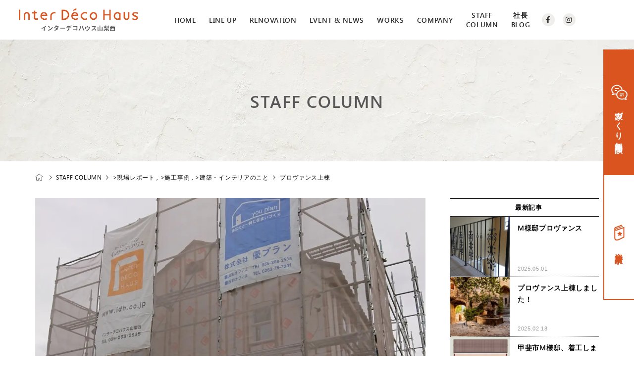

--- FILE ---
content_type: text/html; charset=UTF-8
request_url: https://idh-yamanashinishi.com/2023/04/03/%E3%83%97%E3%83%AD%E3%83%B4%E3%82%A1%E3%83%B3%E3%82%B9%E4%B8%8A%E6%A3%9F/
body_size: 16147
content:
<!DOCTYPE html>
<html lang="ja">

<head prefix="og: http://ogp.me/ns# fb: http://ogp.me/ns/fb#">
  
    <meta charset="UTF-8">
    <meta name="description" content="こんにちは、イシベです。">
    <meta name="viewport" content="width=device-width">
    <link href="https://use.fontawesome.com/releases/v5.6.1/css/all.css" rel="stylesheet">
    <link href="https://fonts.googleapis.com/css2?family=Lusitana:wght@400;700&display=swap" rel="stylesheet">
    <link href="https://fonts.googleapis.com/css2?family=Noto+Sans+JP:wght@300;400;500;700&display=swap" rel="stylesheet">
    <link href="https://fonts.cdnfonts.com/css/rage-italic" rel="stylesheet">
 		<link rel="icon" href="https://idh-yamanashinishi.com/favicon.ico" />
	  <link rel="apple-touch-icon" href="https://idh-yamanashinishi.com/apple-touch-icon.png">
 	 	<link rel="manifest" href="https://idh-yamanashinishi.com/manifest.json" />
        
    
    
    
    
    
    
    <meta property="og:type" content="article" />
<meta property="og:url" content="https://idh-yamanashinishi.com/2023/04/03/%E3%83%97%E3%83%AD%E3%83%B4%E3%82%A1%E3%83%B3%E3%82%B9%E4%B8%8A%E6%A3%9F/">
<meta property="og:title" content="プロヴァンス上棟" />
<meta property="og:description" content="こんにちは、イシベです。" />
<meta property="og:site_name" content="インターデコハウス山梨西（優プラン）｜北欧風・南欧風・アメリカン輸入住宅" />
<meta property="og:image" content='https://admin.youplan-y.com/wp-content/uploads/2023/04/DSC_2981-scaled-e1680492227255-1383x1536.jpg'>
<meta property="og:image:secure_url" content="https://admin.youplan-y.com/wp-content/uploads/2023/04/DSC_2981-scaled-e1680492227255-1383x1536.jpg" />
<meta property="og:image:width" content="1383" />
<meta property="og:image:height" content="1536" />
<meta property="fb:app_id" content="184814056795499">
<meta name="twitter:card" content="summary" />
<meta name="twitter:title" content="プロヴァンス上棟" />
<meta name="twitter:description" content="こんにちは、イシベです。" />
<meta name="twitter:image:src" content='https://admin.youplan-y.com/wp-content/uploads/2023/04/DSC_2981-scaled-e1680492227255-300x300.jpg' />
    <title>プロヴァンス上棟 &#8211; インターデコハウス山梨西（優プラン）｜北欧風・南欧風・アメリカン輸入住宅</title>
<meta name='robots' content='max-image-preview:large' />
<link rel='dns-prefetch' href='//www.google.com' />
<link rel='dns-prefetch' href='//s.w.org' />
<link rel='stylesheet' id='sbi_styles-css'  href='https://idh-yamanashinishi.com/wp-content/plugins/instagram-feed/css/sbi-styles.min.css?ver=6.6.1' type='text/css' media='all' />
<link rel='stylesheet' id='wp-block-library-css'  href='https://idh-yamanashinishi.com/wp-includes/css/dist/block-library/style.min.css?ver=6.0.4' type='text/css' media='all' />
<style id='global-styles-inline-css' type='text/css'>
body{--wp--preset--color--black: #000000;--wp--preset--color--cyan-bluish-gray: #abb8c3;--wp--preset--color--white: #ffffff;--wp--preset--color--pale-pink: #f78da7;--wp--preset--color--vivid-red: #cf2e2e;--wp--preset--color--luminous-vivid-orange: #ff6900;--wp--preset--color--luminous-vivid-amber: #fcb900;--wp--preset--color--light-green-cyan: #7bdcb5;--wp--preset--color--vivid-green-cyan: #00d084;--wp--preset--color--pale-cyan-blue: #8ed1fc;--wp--preset--color--vivid-cyan-blue: #0693e3;--wp--preset--color--vivid-purple: #9b51e0;--wp--preset--gradient--vivid-cyan-blue-to-vivid-purple: linear-gradient(135deg,rgba(6,147,227,1) 0%,rgb(155,81,224) 100%);--wp--preset--gradient--light-green-cyan-to-vivid-green-cyan: linear-gradient(135deg,rgb(122,220,180) 0%,rgb(0,208,130) 100%);--wp--preset--gradient--luminous-vivid-amber-to-luminous-vivid-orange: linear-gradient(135deg,rgba(252,185,0,1) 0%,rgba(255,105,0,1) 100%);--wp--preset--gradient--luminous-vivid-orange-to-vivid-red: linear-gradient(135deg,rgba(255,105,0,1) 0%,rgb(207,46,46) 100%);--wp--preset--gradient--very-light-gray-to-cyan-bluish-gray: linear-gradient(135deg,rgb(238,238,238) 0%,rgb(169,184,195) 100%);--wp--preset--gradient--cool-to-warm-spectrum: linear-gradient(135deg,rgb(74,234,220) 0%,rgb(151,120,209) 20%,rgb(207,42,186) 40%,rgb(238,44,130) 60%,rgb(251,105,98) 80%,rgb(254,248,76) 100%);--wp--preset--gradient--blush-light-purple: linear-gradient(135deg,rgb(255,206,236) 0%,rgb(152,150,240) 100%);--wp--preset--gradient--blush-bordeaux: linear-gradient(135deg,rgb(254,205,165) 0%,rgb(254,45,45) 50%,rgb(107,0,62) 100%);--wp--preset--gradient--luminous-dusk: linear-gradient(135deg,rgb(255,203,112) 0%,rgb(199,81,192) 50%,rgb(65,88,208) 100%);--wp--preset--gradient--pale-ocean: linear-gradient(135deg,rgb(255,245,203) 0%,rgb(182,227,212) 50%,rgb(51,167,181) 100%);--wp--preset--gradient--electric-grass: linear-gradient(135deg,rgb(202,248,128) 0%,rgb(113,206,126) 100%);--wp--preset--gradient--midnight: linear-gradient(135deg,rgb(2,3,129) 0%,rgb(40,116,252) 100%);--wp--preset--duotone--dark-grayscale: url('#wp-duotone-dark-grayscale');--wp--preset--duotone--grayscale: url('#wp-duotone-grayscale');--wp--preset--duotone--purple-yellow: url('#wp-duotone-purple-yellow');--wp--preset--duotone--blue-red: url('#wp-duotone-blue-red');--wp--preset--duotone--midnight: url('#wp-duotone-midnight');--wp--preset--duotone--magenta-yellow: url('#wp-duotone-magenta-yellow');--wp--preset--duotone--purple-green: url('#wp-duotone-purple-green');--wp--preset--duotone--blue-orange: url('#wp-duotone-blue-orange');--wp--preset--font-size--small: 13px;--wp--preset--font-size--medium: 20px;--wp--preset--font-size--large: 36px;--wp--preset--font-size--x-large: 42px;}.has-black-color{color: var(--wp--preset--color--black) !important;}.has-cyan-bluish-gray-color{color: var(--wp--preset--color--cyan-bluish-gray) !important;}.has-white-color{color: var(--wp--preset--color--white) !important;}.has-pale-pink-color{color: var(--wp--preset--color--pale-pink) !important;}.has-vivid-red-color{color: var(--wp--preset--color--vivid-red) !important;}.has-luminous-vivid-orange-color{color: var(--wp--preset--color--luminous-vivid-orange) !important;}.has-luminous-vivid-amber-color{color: var(--wp--preset--color--luminous-vivid-amber) !important;}.has-light-green-cyan-color{color: var(--wp--preset--color--light-green-cyan) !important;}.has-vivid-green-cyan-color{color: var(--wp--preset--color--vivid-green-cyan) !important;}.has-pale-cyan-blue-color{color: var(--wp--preset--color--pale-cyan-blue) !important;}.has-vivid-cyan-blue-color{color: var(--wp--preset--color--vivid-cyan-blue) !important;}.has-vivid-purple-color{color: var(--wp--preset--color--vivid-purple) !important;}.has-black-background-color{background-color: var(--wp--preset--color--black) !important;}.has-cyan-bluish-gray-background-color{background-color: var(--wp--preset--color--cyan-bluish-gray) !important;}.has-white-background-color{background-color: var(--wp--preset--color--white) !important;}.has-pale-pink-background-color{background-color: var(--wp--preset--color--pale-pink) !important;}.has-vivid-red-background-color{background-color: var(--wp--preset--color--vivid-red) !important;}.has-luminous-vivid-orange-background-color{background-color: var(--wp--preset--color--luminous-vivid-orange) !important;}.has-luminous-vivid-amber-background-color{background-color: var(--wp--preset--color--luminous-vivid-amber) !important;}.has-light-green-cyan-background-color{background-color: var(--wp--preset--color--light-green-cyan) !important;}.has-vivid-green-cyan-background-color{background-color: var(--wp--preset--color--vivid-green-cyan) !important;}.has-pale-cyan-blue-background-color{background-color: var(--wp--preset--color--pale-cyan-blue) !important;}.has-vivid-cyan-blue-background-color{background-color: var(--wp--preset--color--vivid-cyan-blue) !important;}.has-vivid-purple-background-color{background-color: var(--wp--preset--color--vivid-purple) !important;}.has-black-border-color{border-color: var(--wp--preset--color--black) !important;}.has-cyan-bluish-gray-border-color{border-color: var(--wp--preset--color--cyan-bluish-gray) !important;}.has-white-border-color{border-color: var(--wp--preset--color--white) !important;}.has-pale-pink-border-color{border-color: var(--wp--preset--color--pale-pink) !important;}.has-vivid-red-border-color{border-color: var(--wp--preset--color--vivid-red) !important;}.has-luminous-vivid-orange-border-color{border-color: var(--wp--preset--color--luminous-vivid-orange) !important;}.has-luminous-vivid-amber-border-color{border-color: var(--wp--preset--color--luminous-vivid-amber) !important;}.has-light-green-cyan-border-color{border-color: var(--wp--preset--color--light-green-cyan) !important;}.has-vivid-green-cyan-border-color{border-color: var(--wp--preset--color--vivid-green-cyan) !important;}.has-pale-cyan-blue-border-color{border-color: var(--wp--preset--color--pale-cyan-blue) !important;}.has-vivid-cyan-blue-border-color{border-color: var(--wp--preset--color--vivid-cyan-blue) !important;}.has-vivid-purple-border-color{border-color: var(--wp--preset--color--vivid-purple) !important;}.has-vivid-cyan-blue-to-vivid-purple-gradient-background{background: var(--wp--preset--gradient--vivid-cyan-blue-to-vivid-purple) !important;}.has-light-green-cyan-to-vivid-green-cyan-gradient-background{background: var(--wp--preset--gradient--light-green-cyan-to-vivid-green-cyan) !important;}.has-luminous-vivid-amber-to-luminous-vivid-orange-gradient-background{background: var(--wp--preset--gradient--luminous-vivid-amber-to-luminous-vivid-orange) !important;}.has-luminous-vivid-orange-to-vivid-red-gradient-background{background: var(--wp--preset--gradient--luminous-vivid-orange-to-vivid-red) !important;}.has-very-light-gray-to-cyan-bluish-gray-gradient-background{background: var(--wp--preset--gradient--very-light-gray-to-cyan-bluish-gray) !important;}.has-cool-to-warm-spectrum-gradient-background{background: var(--wp--preset--gradient--cool-to-warm-spectrum) !important;}.has-blush-light-purple-gradient-background{background: var(--wp--preset--gradient--blush-light-purple) !important;}.has-blush-bordeaux-gradient-background{background: var(--wp--preset--gradient--blush-bordeaux) !important;}.has-luminous-dusk-gradient-background{background: var(--wp--preset--gradient--luminous-dusk) !important;}.has-pale-ocean-gradient-background{background: var(--wp--preset--gradient--pale-ocean) !important;}.has-electric-grass-gradient-background{background: var(--wp--preset--gradient--electric-grass) !important;}.has-midnight-gradient-background{background: var(--wp--preset--gradient--midnight) !important;}.has-small-font-size{font-size: var(--wp--preset--font-size--small) !important;}.has-medium-font-size{font-size: var(--wp--preset--font-size--medium) !important;}.has-large-font-size{font-size: var(--wp--preset--font-size--large) !important;}.has-x-large-font-size{font-size: var(--wp--preset--font-size--x-large) !important;}
</style>
<link rel='stylesheet' id='contact-form-7-css'  href='https://idh-yamanashinishi.com/wp-content/plugins/contact-form-7/includes/css/styles.css?ver=5.5.6.1' type='text/css' media='all' />
<link rel='stylesheet' id='tcd-maps-css'  href='https://idh-yamanashinishi.com/wp-content/plugins/tcd-google-maps/admin.css?ver=6.0.4' type='text/css' media='all' />
<link rel='stylesheet' id='parent-style-css'  href='https://idh-yamanashinishi.com/wp-content/themes/idh/style.css?ver=6.0.4' type='text/css' media='all' />
<link rel='stylesheet' id='child-style-css'  href='https://idh-yamanashinishi.com/wp-content/themes/idh-child/style.css?20250206&#038;ver=6.0.4' type='text/css' media='all' />
<link rel='stylesheet' id='famous-style-css'  href='https://idh-yamanashinishi.com/wp-content/themes/idh-child/style.css?ver=1.0.0' type='text/css' media='all' />
<link rel='stylesheet' id='popup-maker-site-css'  href='//idh-yamanashinishi.com/wp-content/uploads/pum/pum-site-styles.css?generated=1726802837&#038;ver=1.20.1' type='text/css' media='all' />
<link rel='stylesheet' id='cf7cf-style-css'  href='https://idh-yamanashinishi.com/wp-content/plugins/cf7-conditional-fields/style.css?ver=2.4.15' type='text/css' media='all' />
<link rel='stylesheet' id='jquery-ui-smoothness-css'  href='https://idh-yamanashinishi.com/wp-content/plugins/contact-form-7/includes/js/jquery-ui/themes/smoothness/jquery-ui.min.css?ver=1.12.1' type='text/css' media='screen' />
<script type='text/javascript' src='https://idh-yamanashinishi.com/wp-includes/js/jquery/jquery.min.js?ver=3.6.0' id='jquery-core-js'></script>
<script type='text/javascript' src='https://idh-yamanashinishi.com/wp-includes/js/jquery/jquery-migrate.min.js?ver=3.3.2' id='jquery-migrate-js'></script>
<link rel="https://api.w.org/" href="https://idh-yamanashinishi.com/wp-json/" /><link rel="alternate" type="application/json" href="https://idh-yamanashinishi.com/wp-json/wp/v2/posts/2149" /><link rel="alternate" type="application/json+oembed" href="https://idh-yamanashinishi.com/wp-json/oembed/1.0/embed?url=https%3A%2F%2Fidh-yamanashinishi.com%2F2023%2F04%2F03%2F%25e3%2583%2597%25e3%2583%25ad%25e3%2583%25b4%25e3%2582%25a1%25e3%2583%25b3%25e3%2582%25b9%25e4%25b8%258a%25e6%25a3%259f%2F" />
<link rel="alternate" type="text/xml+oembed" href="https://idh-yamanashinishi.com/wp-json/oembed/1.0/embed?url=https%3A%2F%2Fidh-yamanashinishi.com%2F2023%2F04%2F03%2F%25e3%2583%2597%25e3%2583%25ad%25e3%2583%25b4%25e3%2582%25a1%25e3%2583%25b3%25e3%2582%25b9%25e4%25b8%258a%25e6%25a3%259f%2F&#038;format=xml" />
<script src="https://ajaxzip3.github.io/ajaxzip3.js" charset="UTF-8"></script>
    <script type="text/javascript">
    jQuery(function($){
    $("#zip").attr('onKeyUp', 'AjaxZip3.zip2addr(this,\'\',\'addr\',\'addr\');');
    $("#zip2").attr('onKeyUp', 'AjaxZip3.zip2addr(this,\'\',\'addr2\',\'addr2\');');
})</script><style type="text/css">
a[href*="tel:"] {
pointer-events: none;
cursor: default;
text-decoration: none;
}
</style>
<style>
.p-button:hover, .p-category-item:hover, .p-entry-works__pager .p-pager__item a:hover, .c-comment__form-submit:hover, c-comment__password-protected, .c-pw__btn--register, .c-pw__btn { background-color: #282828; }
.c-comment__tab-item.is-active a, .c-comment__tab-item a:hover, .c-comment__tab-item.is-active p { background-color: #282828; border-color: #282828; }
.c-comment__tab-item.is-active a:after, .c-comment__tab-item.is-active p:after { border-top-color: #282828; }
.p-breadcrumb__item a:hover, .p-social-nav a:hover, .p-gallery-modal__button:hover, .p-modal-cta__close:hover, .p-index-archive__item-category:hover, .p-widget-categories .toggle-children:hover, .p-widget .searchform #searchsubmit:hover, .p-widget-search .p-widget-search__submit:hover, .slick-arrow:hover { color: #888888; }
.p-button, .p-pagetop a, .p-category-item, .p-page-links > span, .p-pager__item .current, .p-page-links a:hover, .p-pager__item a:hover, .p-works-gallery__filter-item.is-active span, .slick-dots li.slick-active button, .slick-dots li:hover button { background-color: #888888; }
.p-headline, .p-widget__title { border-color: #888888; }
a:hover, .p-entry__body a:hover, .p-author__box a:hover, a:hover .p-article__title, .p-entry-nav a:hover, .p-works-gallery__filter-item:hover span, .p-entry__body .pb_simple_table a:hover { color: #888888; }
.p-pagetop a:hover { background-color: #888888; }
.p-entry__body a { color: #282828; }
body, input, textarea { font-family: "Segoe UI", Verdana, "游ゴシック", YuGothic, "Hiragino Kaku Gothic ProN", Meiryo, sans-serif; }
.p-logo, .p-page-header__title, .p-entry-works__title, .p-modal-cta__catch, .p-header-content__catch, .p-header-content__desc, .p-cb__item-headline, .p-index-about__image-label {
font-family: "Segoe UI", Verdana, "游ゴシック", YuGothic, "Hiragino Kaku Gothic ProN", Meiryo, sans-serif;
}
@-webkit-keyframes loading-square-loader {
	0% { box-shadow: 16px -8px rgba(153, 153, 153, 0), 32px 0 rgba(153, 153, 153, 0), 0 -16px rgba(153, 153, 153, 0), 16px -16px rgba(153, 153, 153, 0), 32px -16px rgba(153, 153, 153, 0), 0 -32px rgba(153, 153, 153, 0), 16px -32px rgba(153, 153, 153, 0), 32px -32px rgba(242, 205, 123, 0); }
	5% { box-shadow: 16px -8px rgba(153, 153, 153, 0), 32px 0 rgba(153, 153, 153, 0), 0 -16px rgba(153, 153, 153, 0), 16px -16px rgba(153, 153, 153, 0), 32px -16px rgba(153, 153, 153, 0), 0 -32px rgba(153, 153, 153, 0), 16px -32px rgba(153, 153, 153, 0), 32px -32px rgba(242, 205, 123, 0); }
	10% { box-shadow: 16px 0 rgba(153, 153, 153, 1), 32px -8px rgba(153, 153, 153, 0), 0 -16px rgba(153, 153, 153, 0), 16px -16px rgba(153, 153, 153, 0), 32px -16px rgba(153, 153, 153, 0), 0 -32px rgba(153, 153, 153, 0), 16px -32px rgba(153, 153, 153, 0), 32px -32px rgba(242, 205, 123, 0); }
	15% { box-shadow: 16px 0 rgba(153, 153, 153, 1), 32px 0 rgba(153, 153, 153, 1), 0 -24px rgba(153, 153, 153, 0), 16px -16px rgba(153, 153, 153, 0), 32px -16px rgba(153, 153, 153, 0), 0 -32px rgba(153, 153, 153, 0), 16px -32px rgba(153, 153, 153, 0), 32px -32px rgba(242, 205, 123, 0); }
	20% { box-shadow: 16px 0 rgba(153, 153, 153, 1), 32px 0 rgba(153, 153, 153, 1), 0 -16px rgba(153, 153, 153, 1), 16px -24px rgba(153, 153, 153, 0), 32px -16px rgba(153, 153, 153, 0), 0 -32px rgba(153, 153, 153, 0), 16px -32px rgba(153, 153, 153, 0), 32px -32px rgba(242, 205, 123, 0); }
	25% { box-shadow: 16px 0 rgba(153, 153, 153, 1), 32px 0 rgba(153, 153, 153, 1), 0 -16px rgba(153, 153, 153, 1), 16px -16px rgba(153, 153, 153, 1), 32px -24px rgba(153, 153, 153, 0), 0 -32px rgba(153, 153, 153, 0), 16px -32px rgba(153, 153, 153, 0), 32px -32px rgba(242, 205, 123, 0); }
	30% { box-shadow: 16px 0 rgba(153, 153, 153, 1), 32px 0 rgba(153, 153, 153, 1), 0 -16px rgba(153, 153, 153, 1), 16px -16px rgba(153, 153, 153, 1), 32px -16px rgba(153, 153, 153, 1), 0 -50px rgba(153, 153, 153, 0), 16px -32px rgba(153, 153, 153, 0), 32px -32px rgba(242, 205, 123, 0); }
	35% { box-shadow: 16px 0 rgba(153, 153, 153, 1), 32px 0 rgba(153, 153, 153, 1), 0 -16px rgba(153, 153, 153, 1), 16px -16px rgba(153, 153, 153, 1), 32px -16px rgba(153, 153, 153, 1), 0 -32px rgba(153, 153, 153, 1), 16px -50px rgba(153, 153, 153, 0), 32px -32px rgba(242, 205, 123, 0); }
	40% { box-shadow: 16px 0 rgba(153, 153, 153, 1), 32px 0 rgba(153, 153, 153, 1), 0 -16px rgba(153, 153, 153, 1), 16px -16px rgba(153, 153, 153, 1), 32px -16px rgba(153, 153, 153, 1), 0 -32px rgba(153, 153, 153, 1), 16px -32px rgba(153, 153, 153, 1), 32px -50px rgba(242, 205, 123, 0); }
	45%, 55% { box-shadow: 16px 0 rgba(153, 153, 153, 1), 32px 0 rgba(153, 153, 153, 1), 0 -16px rgba(153, 153, 153, 1), 16px -16px rgba(153, 153, 153, 1), 32px -16px rgba(153, 153, 153, 1), 0 -32px rgba(153, 153, 153, 1), 16px -32px rgba(153, 153, 153, 1), 32px -32px rgba(4, 4, 4, 1); }
	60% { box-shadow: 16px 8px rgba(153, 153, 153, 0), 32px 0 rgba(153, 153, 153, 1), 0 -16px rgba(153, 153, 153, 1), 16px -16px rgba(153, 153, 153, 1), 32px -16px rgba(153, 153, 153, 1), 0 -32px rgba(153, 153, 153, 1), 16px -32px rgba(153, 153, 153, 1), 32px -32px rgba(4, 4, 4, 1); }
	65% { box-shadow: 16px 8px rgba(153, 153, 153, 0), 32px 8px rgba(153, 153, 153, 0), 0 -16px rgba(153, 153, 153, 1), 16px -16px rgba(153, 153, 153, 1), 32px -16px rgba(153, 153, 153, 1), 0 -32px rgba(153, 153, 153, 1), 16px -32px rgba(153, 153, 153, 1), 32px -32px rgba(4, 4, 4, 1); }
	70% { box-shadow: 16px 8px rgba(153, 153, 153, 0), 32px 8px rgba(153, 153, 153, 0), 0 -8px rgba(153, 153, 153, 0), 16px -16px rgba(153, 153, 153, 1), 32px -16px rgba(153, 153, 153, 1), 0 -32px rgba(153, 153, 153, 1), 16px -32px rgba(153, 153, 153, 1), 32px -32px rgba(4, 4, 4, 1); }
	75% { box-shadow: 16px 8px rgba(153, 153, 153, 0), 32px 8px rgba(153, 153, 153, 0), 0 -8px rgba(153, 153, 153, 0), 16px -8px rgba(153, 153, 153, 0), 32px -16px rgba(153, 153, 153, 1), 0 -32px rgba(153, 153, 153, 1), 16px -32px rgba(153, 153, 153, 1), 32px -32px rgba(4, 4, 4, 1); }
	80% { box-shadow: 16px 8px rgba(153, 153, 153, 0), 32px 8px rgba(153, 153, 153, 0), 0 -8px rgba(153, 153, 153, 0), 16px -8px rgba(153, 153, 153, 0), 32px -8px rgba(153, 153, 153, 0), 0 -32px rgba(153, 153, 153, 1), 16px -32px rgba(153, 153, 153, 1), 32px -32px rgba(4, 4, 4, 1); }
	85% { box-shadow: 16px 8px rgba(153, 153, 153, 0), 32px 8px rgba(153, 153, 153, 0), 0 -8px rgba(153, 153, 153, 0), 16px -8px rgba(153, 153, 153, 0), 32px -8px rgba(153, 153, 153, 0), 0 -24px rgba(153, 153, 153, 0), 16px -32px rgba(153, 153, 153, 1), 32px -32px rgba(4, 4, 4, 1); }
	90% { box-shadow: 16px 8px rgba(153, 153, 153, 0), 32px 8px rgba(153, 153, 153, 0), 0 -8px rgba(153, 153, 153, 0), 16px -8px rgba(153, 153, 153, 0), 32px -8px rgba(153, 153, 153, 0), 0 -24px rgba(153, 153, 153, 0), 16px -24px rgba(153, 153, 153, 0), 32px -32px rgba(4, 4, 4, 1); }
	95%, 100% { box-shadow: 16px 8px rgba(153, 153, 153, 0), 32px 8px rgba(153, 153, 153, 0), 0 -8px rgba(153, 153, 153, 0), 16px -8px rgba(153, 153, 153, 0), 32px -8px rgba(153, 153, 153, 0), 0 -24px rgba(153, 153, 153, 0), 16px -24px rgba(153, 153, 153, 0), 32px -24px rgba(4, 4, 4, 0); }
}
@keyframes loading-square-loader {
	0% { box-shadow: 16px -8px rgba(153, 153, 153, 0), 32px 0 rgba(153, 153, 153, 0), 0 -16px rgba(153, 153, 153, 0), 16px -16px rgba(153, 153, 153, 0), 32px -16px rgba(153, 153, 153, 0), 0 -32px rgba(153, 153, 153, 0), 16px -32px rgba(153, 153, 153, 0), 32px -32px rgba(242, 205, 123, 0); }
	5% { box-shadow: 16px -8px rgba(153, 153, 153, 0), 32px 0 rgba(153, 153, 153, 0), 0 -16px rgba(153, 153, 153, 0), 16px -16px rgba(153, 153, 153, 0), 32px -16px rgba(153, 153, 153, 0), 0 -32px rgba(153, 153, 153, 0), 16px -32px rgba(153, 153, 153, 0), 32px -32px rgba(242, 205, 123, 0); }
	10% { box-shadow: 16px 0 rgba(153, 153, 153, 1), 32px -8px rgba(153, 153, 153, 0), 0 -16px rgba(153, 153, 153, 0), 16px -16px rgba(153, 153, 153, 0), 32px -16px rgba(153, 153, 153, 0), 0 -32px rgba(153, 153, 153, 0), 16px -32px rgba(153, 153, 153, 0), 32px -32px rgba(242, 205, 123, 0); }
	15% { box-shadow: 16px 0 rgba(153, 153, 153, 1), 32px 0 rgba(153, 153, 153, 1), 0 -24px rgba(153, 153, 153, 0), 16px -16px rgba(153, 153, 153, 0), 32px -16px rgba(153, 153, 153, 0), 0 -32px rgba(153, 153, 153, 0), 16px -32px rgba(153, 153, 153, 0), 32px -32px rgba(242, 205, 123, 0); }
	20% { box-shadow: 16px 0 rgba(153, 153, 153, 1), 32px 0 rgba(153, 153, 153, 1), 0 -16px rgba(153, 153, 153, 1), 16px -24px rgba(153, 153, 153, 0), 32px -16px rgba(153, 153, 153, 0), 0 -32px rgba(153, 153, 153, 0), 16px -32px rgba(153, 153, 153, 0), 32px -32px rgba(242, 205, 123, 0); }
	25% { box-shadow: 16px 0 rgba(153, 153, 153, 1), 32px 0 rgba(153, 153, 153, 1), 0 -16px rgba(153, 153, 153, 1), 16px -16px rgba(153, 153, 153, 1), 32px -24px rgba(153, 153, 153, 0), 0 -32px rgba(153, 153, 153, 0), 16px -32px rgba(153, 153, 153, 0), 32px -32px rgba(242, 205, 123, 0); }
	30% { box-shadow: 16px 0 rgba(153, 153, 153, 1), 32px 0 rgba(153, 153, 153, 1), 0 -16px rgba(153, 153, 153, 1), 16px -16px rgba(153, 153, 153, 1), 32px -16px rgba(153, 153, 153, 1), 0 -50px rgba(153, 153, 153, 0), 16px -32px rgba(153, 153, 153, 0), 32px -32px rgba(242, 205, 123, 0); }
	35% { box-shadow: 16px 0 rgba(153, 153, 153, 1), 32px 0 rgba(153, 153, 153, 1), 0 -16px rgba(153, 153, 153, 1), 16px -16px rgba(153, 153, 153, 1), 32px -16px rgba(153, 153, 153, 1), 0 -32px rgba(153, 153, 153, 1), 16px -50px rgba(153, 153, 153, 0), 32px -32px rgba(242, 205, 123, 0); }
	40% { box-shadow: 16px 0 rgba(153, 153, 153, 1), 32px 0 rgba(153, 153, 153, 1), 0 -16px rgba(153, 153, 153, 1), 16px -16px rgba(153, 153, 153, 1), 32px -16px rgba(153, 153, 153, 1), 0 -32px rgba(153, 153, 153, 1), 16px -32px rgba(153, 153, 153, 1), 32px -50px rgba(242, 205, 123, 0); }
	45%, 55% { box-shadow: 16px 0 rgba(153, 153, 153, 1), 32px 0 rgba(153, 153, 153, 1), 0 -16px rgba(153, 153, 153, 1), 16px -16px rgba(153, 153, 153, 1), 32px -16px rgba(153, 153, 153, 1), 0 -32px rgba(153, 153, 153, 1), 16px -32px rgba(153, 153, 153, 1), 32px -32px rgba(4, 4, 4, 1); }
	60% { box-shadow: 16px 8px rgba(153, 153, 153, 0), 32px 0 rgba(153, 153, 153, 1), 0 -16px rgba(153, 153, 153, 1), 16px -16px rgba(153, 153, 153, 1), 32px -16px rgba(153, 153, 153, 1), 0 -32px rgba(153, 153, 153, 1), 16px -32px rgba(153, 153, 153, 1), 32px -32px rgba(4, 4, 4, 1); }
	65% { box-shadow: 16px 8px rgba(153, 153, 153, 0), 32px 8px rgba(153, 153, 153, 0), 0 -16px rgba(153, 153, 153, 1), 16px -16px rgba(153, 153, 153, 1), 32px -16px rgba(153, 153, 153, 1), 0 -32px rgba(153, 153, 153, 1), 16px -32px rgba(153, 153, 153, 1), 32px -32px rgba(4, 4, 4, 1); }
	70% { box-shadow: 16px 8px rgba(153, 153, 153, 0), 32px 8px rgba(153, 153, 153, 0), 0 -8px rgba(153, 153, 153, 0), 16px -16px rgba(153, 153, 153, 1), 32px -16px rgba(153, 153, 153, 1), 0 -32px rgba(153, 153, 153, 1), 16px -32px rgba(153, 153, 153, 1), 32px -32px rgba(4, 4, 4, 1); }
	75% { box-shadow: 16px 8px rgba(153, 153, 153, 0), 32px 8px rgba(153, 153, 153, 0), 0 -8px rgba(153, 153, 153, 0), 16px -8px rgba(153, 153, 153, 0), 32px -16px rgba(153, 153, 153, 1), 0 -32px rgba(153, 153, 153, 1), 16px -32px rgba(153, 153, 153, 1), 32px -32px rgba(4, 4, 4, 1); }
	80% { box-shadow: 16px 8px rgba(153, 153, 153, 0), 32px 8px rgba(153, 153, 153, 0), 0 -8px rgba(153, 153, 153, 0), 16px -8px rgba(153, 153, 153, 0), 32px -8px rgba(153, 153, 153, 0), 0 -32px rgba(153, 153, 153, 1), 16px -32px rgba(153, 153, 153, 1), 32px -32px rgba(4, 4, 4, 1); }
	85% { box-shadow: 16px 8px rgba(153, 153, 153, 0), 32px 8px rgba(153, 153, 153, 0), 0 -8px rgba(153, 153, 153, 0), 16px -8px rgba(153, 153, 153, 0), 32px -8px rgba(153, 153, 153, 0), 0 -24px rgba(153, 153, 153, 0), 16px -32px rgba(153, 153, 153, 1), 32px -32px rgba(4, 4, 4, 1); }
	90% { box-shadow: 16px 8px rgba(153, 153, 153, 0), 32px 8px rgba(153, 153, 153, 0), 0 -8px rgba(153, 153, 153, 0), 16px -8px rgba(153, 153, 153, 0), 32px -8px rgba(153, 153, 153, 0), 0 -24px rgba(153, 153, 153, 0), 16px -24px rgba(153, 153, 153, 0), 32px -32px rgba(4, 4, 4, 1); }
	95%, 100% { box-shadow: 16px 8px rgba(153, 153, 153, 0), 32px 8px rgba(153, 153, 153, 0), 0 -8px rgba(153, 153, 153, 0), 16px -8px rgba(153, 153, 153, 0), 32px -8px rgba(153, 153, 153, 0), 0 -24px rgba(153, 153, 153, 0), 16px -24px rgba(153, 153, 153, 0), 32px -24px rgba(4, 4, 4, 0); }
}
.c-load--type2:before { box-shadow: 16px 0 0 rgba(153, 153, 153, 1), 32px 0 0 rgba(153, 153, 153, 1), 0 -16px 0 rgba(153, 153, 153, 1), 16px -16px 0 rgba(153, 153, 153, 1), 32px -16px 0 rgba(153, 153, 153, 1), 0 -32px rgba(153, 153, 153, 1), 16px -32px rgba(153, 153, 153, 1), 32px -32px rgba(4, 4, 4, 0); }
.c-load--type2:after { background-color: rgba(4, 4, 4, 1); }
.p-hover-effect--type1:hover img { -webkit-transform: scale(1.2); -moz-transform: scale(1.2); -ms-transform: scale(1.2); transform: scale(1.2); }
.p-hover-effect--type2 img { margin-left: -8px; }
.p-hover-effect--type2:hover img { margin-left: 8px; }
.p-hover-effect--type2:hover .p-hover-effect__image { background: #000000; }
.p-hover-effect--type2:hover img { opacity: 0.5 }
.p-hover-effect--type3:hover .p-hover-effect__image { background: #000000; }
.p-hover-effect--type3:hover img { opacity: 0.5; }
.p-entry__title { font-size: 26px; }
.p-entry__title, .p-article-post__title { color: #040404; }
.p-entry__body { font-size: 16px; }
.p-entry__body, .p-entry__body .pb_simple_table a { color: #040404; }
.p-entry-information__title { font-size: 30px; }
.p-entry-information__title, .p-article-information__title { color: #282828; }
.p-entry-information__body, .p-entry-information__body .pb_simple_table a { color: #282828; font-size: 16px; }
.p-entry-works__title { color: #282828; font-size: 36px; }
.p-entry-works__body { color: #282828; font-size: 14px; }
.p-gallery-modal__overlay { background: rgba(0, 0, 0, 0.5); }
.p-article-voice__title { color: #000000; font-size: 16px; }
.p-entry-voice__body { color: #000000; font-size: 14px; }
.l-header__bar { background: rgba(255, 255, 255, 1); }
body.l-header__fix .is-header-fixed .l-header__bar { background: rgba(255, 255, 255, 0.9); }
.p-header__logo--text { font-size: 30px; }
.p-footer__logo--text { font-size: 30px; }
.l-header a, .p-global-nav a { color: #282828; }
.p-global-nav .sub-menu { background-color: #040404; }
.p-global-nav .sub-menu a { color: #ffffff; }
.p-global-nav .sub-menu a:hover, .p-global-nav .sub-menu .current-menu-item > a { background-color: #040404; color: #ffffff; }
.p-footer-info, .p-footer__logo--text a { color: #282828; }
.p-footer-info.has-bg-image::after { background-color: rgba(242,241,236, 1); }
.p-footer-info__desc { font-size: 14px; }
.p-footer-info .p-social-nav a { color: #ffffff; }
.p-footer-info .p-social-nav a:hover { color: #da5420; }
.p-footer-nav__container { background-color: #ffffff; }
.p-footer-nav, .p-footer-nav li a { color: #282828; }
.p-footer-nav li a:hover { color: #da5420; }
.p-copyright { background-color: #655e5b; color: #ffffff; }
@media (min-width: 1200px) {
	.p-global-nav a:hover, .p-global-nav > li:hover > a, .p-global-nav > li.current-menu-item > a, .p-global-nav > li.is-active > a { color: #da5420; }
}
@media only screen and (max-width: 1199px) {
	.l-header__bar { background-color: rgba(255, 255, 255, 1); }
	.p-header__logo--text { font-size: 24px; }
	.p-global-nav { background-color: rgba(4,4,4, 1); }
	.p-global-nav a { color: #ffffff; }
	.p-global-nav a:hover, .p-global-nav .current-menu-item > a { background-color: rgba(4,4,4, 1); color: #ffffff; }
}
@media only screen and (max-width: 991px) {
	.p-footer__logo--text { font-size: 24px; }
	.p-footer-info__desc { font-size: 14px; }
	.p-entry__title { font-size: 18px; }
	.p-entry__body { font-size: 14px; }
	.p-entry-information__title { font-size: 22px; }
	.p-entry-information__body { font-size: 14px; }
	.p-entry-works__title { font-size: 24px; }
	.p-entry-works__body { font-size: 14px; }
	.p-article-voice__title { font-size: 16px; }
	.p-entry-voice__body { font-size: 14px; }
}
@media only screen and (max-width: 767px) {
	@-webkit-keyframes loading-square-loader {
		0% { box-shadow: 10px -5px rgba(153, 153, 153, 0), 20px 0 rgba(153, 153, 153, 0), 0 -10px rgba(153, 153, 153, 0), 10px -10px rgba(153, 153, 153, 0), 20px -10px rgba(153, 153, 153, 0), 0 -20px rgba(153, 153, 153, 0), 10px -20px rgba(153, 153, 153, 0), 20px -20px rgba(242, 205, 123, 0); }
		5% { box-shadow: 10px -5px rgba(153, 153, 153, 0), 20px 0 rgba(153, 153, 153, 0), 0 -10px rgba(153, 153, 153, 0), 10px -10px rgba(153, 153, 153, 0), 20px -10px rgba(153, 153, 153, 0), 0 -20px rgba(153, 153, 153, 0), 10px -20px rgba(153, 153, 153, 0), 20px -20px rgba(242, 205, 123, 0); }
		10% { box-shadow: 10px 0 rgba(153, 153, 153, 1), 20px -5px rgba(153, 153, 153, 0), 0 -10px rgba(153, 153, 153, 0), 10px -10px rgba(153, 153, 153, 0), 20px -10px rgba(153, 153, 153, 0), 0 -20px rgba(153, 153, 153, 0), 10px -20px rgba(153, 153, 153, 0), 20px -20px rgba(242, 205, 123, 0); }
		15% { box-shadow: 10px 0 rgba(153, 153, 153, 1), 20px 0 rgba(153, 153, 153, 1), 0 -15px rgba(153, 153, 153, 0), 10px -10px rgba(153, 153, 153, 0), 20px -10px rgba(153, 153, 153, 0), 0 -20px rgba(153, 153, 153, 0), 10px -20px rgba(153, 153, 153, 0), 20px -20px rgba(242, 205, 123, 0); }
		20% { box-shadow: 10px 0 rgba(153, 153, 153, 1), 20px 0 rgba(153, 153, 153, 1), 0 -10px rgba(153, 153, 153, 1), 10px -15px rgba(153, 153, 153, 0), 20px -10px rgba(153, 153, 153, 0), 0 -20px rgba(153, 153, 153, 0), 10px -20px rgba(153, 153, 153, 0), 20px -20px rgba(242, 205, 123, 0); }
		25% { box-shadow: 10px 0 rgba(153, 153, 153, 1), 20px 0 rgba(153, 153, 153, 1), 0 -10px rgba(153, 153, 153, 1), 10px -10px rgba(153, 153, 153, 1), 20px -15px rgba(153, 153, 153, 0), 0 -20px rgba(153, 153, 153, 0), 10px -20px rgba(153, 153, 153, 0), 20px -20px rgba(242, 205, 123, 0); }
		30% { box-shadow: 10px 0 rgba(153, 153, 153, 1), 20px 0 rgba(153, 153, 153, 1), 0 -10px rgba(153, 153, 153, 1), 10px -10px rgba(153, 153, 153, 1), 20px -10px rgba(153, 153, 153, 1), 0 -50px rgba(153, 153, 153, 0), 10px -20px rgba(153, 153, 153, 0), 20px -20px rgba(242, 205, 123, 0); }
		35% { box-shadow: 10px 0 rgba(153, 153, 153, 1), 20px 0 rgba(153, 153, 153, 1), 0 -10px rgba(153, 153, 153, 1), 10px -10px rgba(153, 153, 153, 1), 20px -10px rgba(153, 153, 153, 1), 0 -20px rgba(153, 153, 153, 1), 10px -50px rgba(153, 153, 153, 0), 20px -20px rgba(242, 205, 123, 0); }
		40% { box-shadow: 10px 0 rgba(153, 153, 153, 1), 20px 0 rgba(153, 153, 153, 1), 0 -10px rgba(153, 153, 153, 1), 10px -10px rgba(153, 153, 153, 1), 20px -10px rgba(153, 153, 153, 1), 0 -20px rgba(153, 153, 153, 1), 10px -20px rgba(153, 153, 153, 1), 20px -50px rgba(242, 205, 123, 0); }
		45%, 55% { box-shadow: 10px 0 rgba(153, 153, 153, 1), 20px 0 rgba(153, 153, 153, 1), 0 -10px rgba(153, 153, 153, 1), 10px -10px rgba(153, 153, 153, 1), 20px -10px rgba(153, 153, 153, 1), 0 -20px rgba(153, 153, 153, 1), 10px -20px rgba(153, 153, 153, 1), 20px -20px rgba(4, 4, 4, 1); }
		60% { box-shadow: 10px 5px rgba(153, 153, 153, 0), 20px 0 rgba(153, 153, 153, 1), 0 -10px rgba(153, 153, 153, 1), 10px -10px rgba(153, 153, 153, 1), 20px -10px rgba(153, 153, 153, 1), 0 -20px rgba(153, 153, 153, 1), 10px -20px rgba(153, 153, 153, 1), 20px -20px rgba(4, 4, 4, 1); }
		65% { box-shadow: 10px 5px rgba(153, 153, 153, 0), 20px 5px rgba(153, 153, 153, 0), 0 -10px rgba(153, 153, 153, 1), 10px -10px rgba(153, 153, 153, 1), 20px -10px rgba(153, 153, 153, 1), 0 -20px rgba(153, 153, 153, 1), 10px -20px rgba(153, 153, 153, 1), 20px -20px rgba(4, 4, 4, 1); }
		70% { box-shadow: 10px 5px rgba(153, 153, 153, 0), 20px 5px rgba(153, 153, 153, 0), 0 -5px rgba(153, 153, 153, 0), 10px -10px rgba(153, 153, 153, 1), 20px -10px rgba(153, 153, 153, 1), 0 -20px rgba(153, 153, 153, 1), 10px -20px rgba(153, 153, 153, 1), 20px -20px rgba(4, 4, 4, 1); }
		75% { box-shadow: 10px 5px rgba(153, 153, 153, 0), 20px 5px rgba(153, 153, 153, 0), 0 -5px rgba(153, 153, 153, 0), 10px -5px rgba(153, 153, 153, 0), 20px -10px rgba(153, 153, 153, 1), 0 -20px rgba(153, 153, 153, 1), 10px -20px rgba(153, 153, 153, 1), 20px -20px rgba(4, 4, 4, 1); }
		80% { box-shadow: 10px 5px rgba(153, 153, 153, 0), 20px 5px rgba(153, 153, 153, 0), 0 -5px rgba(153, 153, 153, 0), 10px -5px rgba(153, 153, 153, 0), 20px -5px rgba(153, 153, 153, 0), 0 -20px rgba(153, 153, 153, 1), 10px -20px rgba(153, 153, 153, 1), 20px -20px rgba(4, 4, 4, 1); }
		85% { box-shadow: 10px 5px rgba(153, 153, 153, 0), 20px 5px rgba(153, 153, 153, 0), 0 -5px rgba(153, 153, 153, 0), 10px -5px rgba(153, 153, 153, 0), 20px -5px rgba(153, 153, 153, 0), 0 -15px rgba(153, 153, 153, 0), 10px -20px rgba(153, 153, 153, 1), 20px -20px rgba(4, 4, 4, 1); }
		90% { box-shadow: 10px 5px rgba(153, 153, 153, 0), 20px 5px rgba(153, 153, 153, 0), 0 -5px rgba(153, 153, 153, 0), 10px -5px rgba(153, 153, 153, 0), 20px -5px rgba(153, 153, 153, 0), 0 -15px rgba(153, 153, 153, 0), 10px -15px rgba(153, 153, 153, 0), 20px -20px rgba(4, 4, 4, 1); }
		95%, 100% { box-shadow: 10px 5px rgba(153, 153, 153, 0), 20px 5px rgba(153, 153, 153, 0), 0 -5px rgba(153, 153, 153, 0), 10px -5px rgba(153, 153, 153, 0), 20px -5px rgba(153, 153, 153, 0), 0 -15px rgba(153, 153, 153, 0), 10px -15px rgba(153, 153, 153, 0), 20px -15px rgba(4, 4, 4, 0); }
	}
	@keyframes loading-square-loader {
		0% { box-shadow: 10px -5px rgba(153, 153, 153, 0), 20px 0 rgba(153, 153, 153, 0), 0 -10px rgba(153, 153, 153, 0), 10px -10px rgba(153, 153, 153, 0), 20px -10px rgba(153, 153, 153, 0), 0 -20px rgba(153, 153, 153, 0), 10px -20px rgba(153, 153, 153, 0), 20px -20px rgba(242, 205, 123, 0); }
		5% { box-shadow: 10px -5px rgba(153, 153, 153, 0), 20px 0 rgba(153, 153, 153, 0), 0 -10px rgba(153, 153, 153, 0), 10px -10px rgba(153, 153, 153, 0), 20px -10px rgba(153, 153, 153, 0), 0 -20px rgba(153, 153, 153, 0), 10px -20px rgba(153, 153, 153, 0), 20px -20px rgba(242, 205, 123, 0); }
		10% { box-shadow: 10px 0 rgba(153, 153, 153, 1), 20px -5px rgba(153, 153, 153, 0), 0 -10px rgba(153, 153, 153, 0), 10px -10px rgba(153, 153, 153, 0), 20px -10px rgba(153, 153, 153, 0), 0 -20px rgba(153, 153, 153, 0), 10px -20px rgba(153, 153, 153, 0), 20px -20px rgba(242, 205, 123, 0); }
		15% { box-shadow: 10px 0 rgba(153, 153, 153, 1), 20px 0 rgba(153, 153, 153, 1), 0 -15px rgba(153, 153, 153, 0), 10px -10px rgba(153, 153, 153, 0), 20px -10px rgba(153, 153, 153, 0), 0 -20px rgba(153, 153, 153, 0), 10px -20px rgba(153, 153, 153, 0), 20px -20px rgba(242, 205, 123, 0); }
		20% { box-shadow: 10px 0 rgba(153, 153, 153, 1), 20px 0 rgba(153, 153, 153, 1), 0 -10px rgba(153, 153, 153, 1), 10px -15px rgba(153, 153, 153, 0), 20px -10px rgba(153, 153, 153, 0), 0 -20px rgba(153, 153, 153, 0), 10px -20px rgba(153, 153, 153, 0), 20px -20px rgba(242, 205, 123, 0); }
		25% { box-shadow: 10px 0 rgba(153, 153, 153, 1), 20px 0 rgba(153, 153, 153, 1), 0 -10px rgba(153, 153, 153, 1), 10px -10px rgba(153, 153, 153, 1), 20px -15px rgba(153, 153, 153, 0), 0 -20px rgba(153, 153, 153, 0), 10px -20px rgba(153, 153, 153, 0), 20px -20px rgba(242, 205, 123, 0); }
		30% { box-shadow: 10px 0 rgba(153, 153, 153, 1), 20px 0 rgba(153, 153, 153, 1), 0 -10px rgba(153, 153, 153, 1), 10px -10px rgba(153, 153, 153, 1), 20px -10px rgba(153, 153, 153, 1), 0 -50px rgba(153, 153, 153, 0), 10px -20px rgba(153, 153, 153, 0), 20px -20px rgba(242, 205, 123, 0); }
		35% { box-shadow: 10px 0 rgba(153, 153, 153, 1), 20px 0 rgba(153, 153, 153, 1), 0 -10px rgba(153, 153, 153, 1), 10px -10px rgba(153, 153, 153, 1), 20px -10px rgba(153, 153, 153, 1), 0 -20px rgba(153, 153, 153, 1), 10px -50px rgba(153, 153, 153, 0), 20px -20px rgba(242, 205, 123, 0); }
		40% { box-shadow: 10px 0 rgba(153, 153, 153, 1), 20px 0 rgba(153, 153, 153, 1), 0 -10px rgba(153, 153, 153, 1), 10px -10px rgba(153, 153, 153, 1), 20px -10px rgba(153, 153, 153, 1), 0 -20px rgba(153, 153, 153, 1), 10px -20px rgba(153, 153, 153, 1), 20px -50px rgba(242, 205, 123, 0); }
		45%, 55% { box-shadow: 10px 0 rgba(153, 153, 153, 1), 20px 0 rgba(153, 153, 153, 1), 0 -10px rgba(153, 153, 153, 1), 10px -10px rgba(153, 153, 153, 1), 20px -10px rgba(153, 153, 153, 1), 0 -20px rgba(153, 153, 153, 1), 10px -20px rgba(153, 153, 153, 1), 20px -20px rgba(4, 4, 4, 1); }
		60% { box-shadow: 10px 5px rgba(153, 153, 153, 0), 20px 0 rgba(153, 153, 153, 1), 0 -10px rgba(153, 153, 153, 1), 10px -10px rgba(153, 153, 153, 1), 20px -10px rgba(153, 153, 153, 1), 0 -20px rgba(153, 153, 153, 1), 10px -20px rgba(153, 153, 153, 1), 20px -20px rgba(4, 4, 4, 1); }
		65% { box-shadow: 10px 5px rgba(153, 153, 153, 0), 20px 5px rgba(153, 153, 153, 0), 0 -10px rgba(153, 153, 153, 1), 10px -10px rgba(153, 153, 153, 1), 20px -10px rgba(153, 153, 153, 1), 0 -20px rgba(153, 153, 153, 1), 10px -20px rgba(153, 153, 153, 1), 20px -20px rgba(4, 4, 4, 1); }
		70% { box-shadow: 10px 5px rgba(153, 153, 153, 0), 20px 5px rgba(153, 153, 153, 0), 0 -5px rgba(153, 153, 153, 0), 10px -10px rgba(153, 153, 153, 1), 20px -10px rgba(153, 153, 153, 1), 0 -20px rgba(153, 153, 153, 1), 10px -20px rgba(153, 153, 153, 1), 20px -20px rgba(4, 4, 4, 1); }
		75% { box-shadow: 10px 5px rgba(153, 153, 153, 0), 20px 5px rgba(153, 153, 153, 0), 0 -5px rgba(153, 153, 153, 0), 10px -5px rgba(153, 153, 153, 0), 20px -10px rgba(153, 153, 153, 1), 0 -20px rgba(153, 153, 153, 1), 10px -20px rgba(153, 153, 153, 1), 20px -20px rgba(4, 4, 4, 1); }
		80% { box-shadow: 10px 5px rgba(153, 153, 153, 0), 20px 5px rgba(153, 153, 153, 0), 0 -5px rgba(153, 153, 153, 0), 10px -5px rgba(153, 153, 153, 0), 20px -5px rgba(153, 153, 153, 0), 0 -20px rgba(153, 153, 153, 1), 10px -20px rgba(153, 153, 153, 1), 20px -20px rgba(4, 4, 4, 1); }
		85% { box-shadow: 10px 5px rgba(153, 153, 153, 0), 20px 5px rgba(153, 153, 153, 0), 0 -5px rgba(153, 153, 153, 0), 10px -5px rgba(153, 153, 153, 0), 20px -5px rgba(153, 153, 153, 0), 0 -15px rgba(153, 153, 153, 0), 10px -20px rgba(153, 153, 153, 1), 20px -20px rgba(4, 4, 4, 1); }
		90% { box-shadow: 10px 5px rgba(153, 153, 153, 0), 20px 5px rgba(153, 153, 153, 0), 0 -5px rgba(153, 153, 153, 0), 10px -5px rgba(153, 153, 153, 0), 20px -5px rgba(153, 153, 153, 0), 0 -15px rgba(153, 153, 153, 0), 10px -15px rgba(153, 153, 153, 0), 20px -20px rgba(4, 4, 4, 1); }
		95%, 100% { box-shadow: 10px 5px rgba(153, 153, 153, 0), 20px 5px rgba(153, 153, 153, 0), 0 -5px rgba(153, 153, 153, 0), 10px -5px rgba(153, 153, 153, 0), 20px -5px rgba(153, 153, 153, 0), 0 -15px rgba(153, 153, 153, 0), 10px -15px rgba(153, 153, 153, 0), 20px -15px rgba(4, 4, 4, 0); }
	}
	.c-load--type2:before { box-shadow: 10px 0 0 rgba(153, 153, 153, 1), 20px 0 0 rgba(153, 153, 153, 1), 0 -10px 0 rgba(153, 153, 153, 1), 10px -10px 0 rgba(153, 153, 153, 1), 20px -10px 0 rgba(153, 153, 153, 1), 0 -20px rgba(153, 153, 153, 1), 10px -20px rgba(153, 153, 153, 1), 20px -20px rgba(4, 4, 4, 0); }
}
</style>
<style type="text/css">

</style>
<!-- Global site tag (gtag.js) - Google Analytics -->
<script async src="https://www.googletagmanager.com/gtag/js?id=G-4ZBG5J316M"></script>
<script>
  window.dataLayer = window.dataLayer || [];
  function gtag(){dataLayer.push(arguments);}
  gtag('js', new Date());

  gtag('config', 'G-4ZBG5J316M');
</script>
<script>
// iOSアドレスバー対策
// 1.関数の定義
function setHeight() {
  let vh = window.innerHeight * 0.01;
  document.documentElement.style.setProperty('--vh', `${vh}px`);
}
// 2.初期化
setHeight();
// 3.ブラウザのサイズが変更された時・画面の向きを変えた時に再計算する
window.addEventListener('resize', setHeight);
</script>
</head>

<body class="post-template-default single single-post postid-2149 single-format-standard l-sidebar--type2 l-header--type2 l-header--type2--mobile l-header__fix l-header__fix--mobile" ontouchstart=””>
  <div id="wptime-plugin-preloader"></div>
  
        <header id="js-header" class="l-header">
        <div class="l-header__bar p-header__bar">
            <div class="p-header__bar__inner l-inner">
                                <div class="p-logo p-header__logo p-header__logo--retina">
                    <a href="https://idh-yamanashinishi.com/"><img src="https://idh-yamanashinishi.com/wp-content/uploads/2021/05/header_logo.png" alt="インターデコハウス山梨西（優プラン）｜北欧風・南欧風・アメリカン輸入住宅"  width="240"></a>
                </div>
                                <div class="p-logo p-header__logo--mobile p-header__logo--retina">
                    <a href="https://idh-yamanashinishi.com/"><img src="https://idh-yamanashinishi.com/wp-content/uploads/2021/05/header_logo-sp.png" alt="インターデコハウス山梨西（優プラン）｜北欧風・南欧風・アメリカン輸入住宅"  width="170"></a>
                </div>
                                <a href="#" id="js-menu-button" class="p-menu-button c-menu-button"><span class="-top"></span><span class="-btm"></span></a>
                <nav class="p-global-nav__container"><ul id="js-global-nav" class="p-global-nav"><li id="menu-item-597" class="menu-item menu-item-type-custom menu-item-object-custom menu-item-home menu-item-597"><a href="https://idh-yamanashinishi.com/">HOME<span></span></a></li>
<li id="menu-item-1437" class="menu-item menu-item-type-post_type menu-item-object-page menu-item-1437"><a href="https://idh-yamanashinishi.com/lineup/">LINE UP<span></span></a></li>
<li id="menu-item-2257" class="menu-item menu-item-type-post_type menu-item-object-page menu-item-2257"><a href="https://idh-yamanashinishi.com/renovation/">RENOVATION<span></span></a></li>
<li id="menu-item-30" class="menu-item menu-item-type-custom menu-item-object-custom menu-item-30"><a href="https://idh-yamanashinishi.com/information/">EVENT &#038; NEWS<span></span></a></li>
<li id="menu-item-31" class="menu-item menu-item-type-custom menu-item-object-custom menu-item-31"><a href="https://idh-yamanashinishi.com/works/">WORKS<span></span></a></li>
<li id="menu-item-640" class="menu-item menu-item-type-post_type menu-item-object-page menu-item-640"><a href="https://idh-yamanashinishi.com/company/">COMPANY<span></span></a></li>
<li id="menu-item-990" class="menu-item menu-item-type-post_type menu-item-object-page menu-item-990"><a href="https://idh-yamanashinishi.com/consultation/">家づくり無料相談<span></span></a></li>
<li id="menu-item-590" class="menu-item menu-item-type-post_type menu-item-object-page menu-item-590"><a href="https://idh-yamanashinishi.com/contact/">資料請求･お問い合わせ<span></span></a></li>
<li id="menu-item-33" class="menu-item menu-item-type-custom menu-item-object-custom menu-item-33"><a href="https://idh-yamanashinishi.com/blog/">STAFF <br class="spc-up">COLUMN<span></span></a></li>
<li id="menu-item-803" class="menu-item menu-item-type-custom menu-item-object-custom menu-item-803"><a target="_blank" rel="noopener" href="https://saito.youplan-y.com">社長<br class="spc-up">BLOG<span></span></a></li>
<li id="menu-item-491" class="menu-item menu-item-type-custom menu-item-object-custom menu-item-491"><a target="_blank" rel="noopener" href="https://www.facebook.com/ZhuShiHuiSheYoupuran"><i class="fab fa-facebook-f"></i><span class="spc-down"> Facebook</span><span></span></a></li>
<li id="menu-item-492" class="menu-item menu-item-type-custom menu-item-object-custom menu-item-492"><a target="_blank" rel="noopener" href="https://www.instagram.com/deco_yamanashinishi/"><i class="fab fa-instagram"></i><span class="spc-down"> Instagram</span><span></span></a></li>
</ul></nav>            </div>
        </div>

        <div class="right_nav">
            <ul>
                <li>
                    <a href="/consultation/"><img src="https://idh-yamanashinishi.com/wp-content/themes/idh-child/img/icon-consultation.svg" alt=""><span>家づくり無料相談</span></a>
                </li>
                <li>
                    <a href="/contact/"><img src="https://idh-yamanashinishi.com/wp-content/themes/idh-child/img/icon-book.svg" alt=""><span>資料請求</span></a>
                </li>
            </ul>
        </div>

    </header>
    <main class="l-main">
	<header id="js-page-header" class="p-page-header">
		<div class="p-page-header__inner l-inner">
			<h1 class="p-page-header__title">STAFF COLUMN</h1>
		</div>
	</header>
	<div class="p-breadcrumb c-breadcrumb">
		<ul class="p-breadcrumb__inner c-breadcrumb__inner l-inner" itemscope itemtype="http://schema.org/BreadcrumbList">
			<li class="p-breadcrumb__item c-breadcrumb__item p-breadcrumb__item--home c-breadcrumb__item--home" itemprop="itemListElement" itemscope itemtype="http://schema.org/ListItem">
				<a href="https://idh-yamanashinishi.com/" itemprop="item"><span itemprop="name">HOME</span></a>
				<meta itemprop="position" content="1" />
			</li>
			<li class="p-breadcrumb__item c-breadcrumb__item" itemprop="itemListElement" itemscope itemtype="http://schema.org/ListItem">
				<a href="https://idh-yamanashinishi.com/blog/" itemprop="item">
					<span itemprop="name">STAFF COLUMN</span>
				</a>
				<meta itemprop="position" content="2" />
			</li>
			<li class="p-breadcrumb__item c-breadcrumb__item" itemprop="itemListElement" itemscope itemtype="http://schema.org/ListItem">
				<a href="https://idh-yamanashinishi.com/category/report/" itemprop="item">
					<span itemprop="name" class="report">>現場レポート</span>
				</a>
, 				<a href="https://idh-yamanashinishi.com/category/works/" itemprop="item">
					<span itemprop="name" class="works">>施工事例</span>
				</a>
, 				<a href="https://idh-yamanashinishi.com/category/arch/" itemprop="item">
					<span itemprop="name" class="arch">>建築・インテリアのこと</span>
				</a>
				<meta itemprop="position" content="3" />
			</li>
			<li class="p-breadcrumb__item c-breadcrumb__item" itemprop="itemListElement" itemscope itemtype="http://schema.org/ListItem">
				<span itemprop="name">プロヴァンス上棟</span>
				<meta itemprop="position" content="4" />
			</li>
		</ul>
	</div>
	<div class="l-inner l-2columns">
		<article class="p-entry l-primary">
			<div class="p-entry__thumbnail">
				<img width="1332" height="1200" src="https://admin.youplan-y.com/wp-content/uploads/2023/04/DSC_2981-scaled-e1680492227255-1200x1332.jpg" class="attachment-size5 size-size5 wp-post-image" alt="" />
				<div class="p-float-category"><a class="p-category-item" href="https://idh-yamanashinishi.com/category/report/">現場レポート</a></div>
			</div>
			<div class="p-entry__date_title">
				<time class="p-entry__date p-article__date" datetime="2023-04-03T12:24:18+09:00"><span class="p-article__date-day">03</span><span class="p-article__date-month">Apr</span><span class="p-article__date-year">2023</span></time>
				<h1 class="p-entry__title">プロヴァンス上棟</h1>
			</div>
			<div class="p-entry__inner">
				<ul class="p-entry__share c-share u-clearfix c-share--lg c-share--mono">
				</ul>
				<div class="p-entry__body">
<p>こんにちは、イシベです。</p>
<p>先日、南アルプス市D様邸上棟しました！</p>
<p><img loading="lazy" class="alignnone size-medium wp-image-4497" src="https://admin.youplan-y.com/wp-content/uploads/2023/04/20230316_080519-563x750.jpg" alt="" width="563" height="750" /></p>
<p>お天気も良く上棟日和✨</p>
<p><img loading="lazy" class="alignnone size-medium wp-image-4499" src="https://admin.youplan-y.com/wp-content/uploads/2023/04/20230316_083109-563x750.jpg" alt="" width="563" height="750" /></p>
<p>思い描いてきた家づくりが形になる瞬間ですね！</p>
<p><img loading="lazy" class="alignnone size-medium wp-image-4498" src="https://admin.youplan-y.com/wp-content/uploads/2023/04/DSC_2986-561x750.jpg" alt="" width="561" height="750" /></p>
<p>外装は板金屋さんが胴縁を施工中…</p>
<p><img loading="lazy" class="alignnone size-medium wp-image-4504" src="https://admin.youplan-y.com/wp-content/uploads/2023/04/20230403_134037-903x750.jpg" alt="" width="903" height="750" /></p>
<p>内装の様子です。</p>
<p><img loading="lazy" class="alignnone size-medium wp-image-4500" src="https://admin.youplan-y.com/wp-content/uploads/2023/04/DSC_2988-1000x750.jpg" alt="" width="1000" height="750" /></p>
<p>高気密高断熱住宅を造る上でも重要なべーパーバリア。</p>
<p>室内で発生した湿気が壁内に入るのを防ぎ、壁内の結露を防止するための気密シート。</p>
<p>天井や壁一面に貼っていくことで気密性も確保。</p>
<p>ちょうど天井部分が施工後の状態。</p>
<p>寒さ厳しい北海道に本社があるインターデコハウスでは、断熱気密工事が徹底しています☺</p>
<p>手間のかかる作業ですが、そのおかげで冬暖かく夏涼しい住宅ができるんですね～！</p>
<p>今後の仕上がりも楽しみです。</p>
<p>イシベ</p>
<p>&nbsp;</p>
				</div>
				<ul class="p-entry__share c-share u-clearfix c-share--lg c-share--mono">
					<li class="c-share__btn c-share__btn--twitter">
						<a href="http://twitter.com/share?text=%E3%83%97%E3%83%AD%E3%83%B4%E3%82%A1%E3%83%B3%E3%82%B9%E4%B8%8A%E6%A3%9F&url=https%3A%2F%2Fidh-yamanashinishi.com%2F2023%2F04%2F03%2F%25e3%2583%2597%25e3%2583%25ad%25e3%2583%25b4%25e3%2582%25a1%25e3%2583%25b3%25e3%2582%25b9%25e4%25b8%258a%25e6%25a3%259f%2F&via=&tw_p=tweetbutton&related=" onclick="javascript:window.open(this.href, '', 'menubar=no,toolbar=no,resizable=yes,scrollbars=yes,height=400,width=600');return false;">
							<i class="c-share__icn c-share__icn--twitter"></i>
							<span class="c-share__title">Tweet</span>
						</a>
					</li>
					<li class="c-share__btn c-share__btn--facebook">
						<a href="//www.facebook.com/sharer/sharer.php?u=https://idh-yamanashinishi.com/2023/04/03/%e3%83%97%e3%83%ad%e3%83%b4%e3%82%a1%e3%83%b3%e3%82%b9%e4%b8%8a%e6%a3%9f/&amp;t=%E3%83%97%E3%83%AD%E3%83%B4%E3%82%A1%E3%83%B3%E3%82%B9%E4%B8%8A%E6%A3%9F" rel="nofollow" target="_blank">
							<i class="c-share__icn c-share__icn--facebook"></i>
							<span class="c-share__title">Share</span>
						</a>
					</li>
					<li class="c-share__btn c-share__btn--pinterest">
						<a href="https://www.pinterest.com/pin/create/button/?url=https%3A%2F%2Fidh-yamanashinishi.com%2F2023%2F04%2F03%2F%25e3%2583%2597%25e3%2583%25ad%25e3%2583%25b4%25e3%2582%25a1%25e3%2583%25b3%25e3%2582%25b9%25e4%25b8%258a%25e6%25a3%259f%2F&media=https://admin.youplan-y.com/wp-content/uploads/2023/04/DSC_2981-scaled-e1680492227255-1383x1536.jpg&description=%E3%83%97%E3%83%AD%E3%83%B4%E3%82%A1%E3%83%B3%E3%82%B9%E4%B8%8A%E6%A3%9F" rel="nofollow" target="_blank">
							<i class="c-share__icn c-share__icn--pinterest"></i>
							<span class="c-share__title">Pin it</span>
						</a>
					</li>
				</ul>
				<ul class="p-entry__meta c-meta-box u-clearfix">
					<li class="c-meta-box__item c-meta-box__item--category"><a href="https://idh-yamanashinishi.com/category/report/" rel="category tag">現場レポート</a>／ <a href="https://idh-yamanashinishi.com/category/works/" rel="category tag">施工事例</a>／ <a href="https://idh-yamanashinishi.com/category/arch/" rel="category tag">建築・インテリアのこと</a></li>										<li class="c-meta-box__item c-meta-box__item--comment">&nbsp;コメント: <a href="#comment_headline">0</a></li>				</ul>
			</div>
			<ul class="p-entry__nav c-entry-nav">
				<li class="c-entry-nav__item c-entry-nav__item--prev"><a href="https://idh-yamanashinishi.com/2023/03/10/%e3%82%a4%e3%83%b3%e3%82%bf%e3%83%bc%e3%83%87%e3%82%b3%e3%83%8f%e3%82%a6%e3%82%b9-%e3%83%97%e3%83%ad%e3%83%b4%e3%82%a1%e3%83%b3%e3%82%b9/" data-prev="前の記事"><span class="u-hidden-sm">インターデコハウス プロヴァンス</span></a></li>
				<li class="c-entry-nav__item c-entry-nav__item--next"><a href="https://idh-yamanashinishi.com/2023/07/01/%e3%81%84%e3%81%a1%e3%81%94%e6%b3%a5%e6%a3%92/" data-next="次の記事"><span class="u-hidden-sm">いちご泥棒</span></a></li>
			</ul>
<div class="c-comment" id="comment_headline">
	<ul id="js-comment__tab" class="c-comment__tab">
	<li class="c-comment__tab-item is-active"><a href="#js-comment-area">コメント ( 0 )</a></li>
	<li class="c-comment__tab-item"><a href="#js-trackback-area">トラックバック ( 0 )</a></li>
	</ul>
	<div id="js-comment-area">
		<ol id="comments" class="c-comment__list">
			<li class="c-comment__list-item">
				<div class="c-comment__item-body"><p>この記事へのコメントはありません。</p></div>
			</li>
		</ol>
	</div>
	<div id="js-trackback-area" style="display: none;">
		<ol class="c-comment__list">
			<li class="c-comment__list-item">
				<div class="c-comment__item-body"><p>この記事へのトラックバックはありません。</p></div>
			</li>
		</ol>
		<div class="c-comment__input">
			<label class="c-comment__label">
				<span class="c-comment__label-text">トラックバック URL</span><input type="text" class="c-comment__trackback-url" name="trackback_url" value="https://idh-yamanashinishi.com/2023/04/03/%e3%83%97%e3%83%ad%e3%83%b4%e3%82%a1%e3%83%b3%e3%82%b9%e4%b8%8a%e6%a3%9f/trackback/" readonly="readonly" onfocus="this.select()">
			</label>
		</div>
	</div>
	<fieldset id="respond" class="c-comment__form-wrapper">
		<div class="c-comment__cancel">
			<a rel="nofollow" id="cancel-comment-reply-link" href="/2023/04/03/%E3%83%97%E3%83%AD%E3%83%B4%E3%82%A1%E3%83%B3%E3%82%B9%E4%B8%8A%E6%A3%9F/#respond" style="display:none;">返信をキャンセルする。</a>		</div>
		<form action="https://idh-yamanashinishi.com/wp-comments-post.php" class="c-comment__form" method="post">
			<div class="c-comment__input">
				<label><span class="c-comment__label-text">名前 </span><input type="text" name="author" value="" tabindex="1" ></label>
			</div>
			<div class="c-comment__input">
				<label><span class="c-comment__label-text">E-MAIL  ※ 公開されません</span><input type="text" name="email" value="" tabindex="2" ></label>
			</div>
			<div class="c-comment__input">
				<label><span class="c-comment__label-text">URL</span><input type="text" name="url" value="" tabindex="3"></label>
			</div>
			<div class="c-comment__input">
				<textarea id="js-comment__textarea" name="comment" tabindex="4"></textarea>
			</div>
<div class="inv-recaptcha-holder"></div><p class="tsa_param_field_tsa_" style="display:none;">email confirm<span class="required">*</span><input type="text" name="tsa_email_param_field___" id="tsa_email_param_field___" size="30" value="" />
	</p><p class="tsa_param_field_tsa_2" style="display:none;">post date<span class="required">*</span><input type="text" name="tsa_param_field_tsa_3" id="tsa_param_field_tsa_3" size="30" value="2025-12-08 02:31:36" />
	</p><p id="throwsSpamAway">※日本語が含まれない投稿は送信できませんのでご注意ください</p>			<input type="submit" class="c-comment__form-submit p-button" tabindex="5" value="コメントをする">
			<div class="c-comment__form-hidden">
				<input type='hidden' name='comment_post_ID' value='2149' id='comment_post_ID' />
<input type='hidden' name='comment_parent' id='comment_parent' value='0' />
			</div>
			<span class="recaptcha">This site is protected by reCAPTCHA and the Google<a href="https://policies.google.com/privacy">Privacy Policy</a> and<a href="https://policies.google.com/terms">Terms of Service</a> apply.</span>
		</form>
	</fieldset>
</div>
		</article>
		<aside class="p-sidebar l-secondary">
<div class="p-widget p-widget-sidebar styled_post_list_tab_widget" id="styled_post_list_tab_widget-2">
<h2 class="p-widget__title">最新記事</h2>
<ul class="p-widget-list">
	<li class="p-widget-list__item">
		<a class="p-hover-effect--type1 u-clearfix" href="https://idh-yamanashinishi.com/2025/05/01/m%e6%a7%98%e9%82%b8%e3%83%97%e3%83%ad%e3%83%b4%e3%82%a1%e3%83%b3%e3%82%b9/">
			<div class="p-widget-list__item-thumbnail p-hover-effect__image"><img width="300" height="300" src="https://admin.youplan-y.com/wp-content/uploads/2025/05/DSC_0127-300x300.jpg" class="attachment-size1 size-size1 wp-post-image" alt="" loading="lazy" /></div>
			<div class="p-widget-list__item-info">
				<h3 class="p-widget-list__item-title p-article-post__title p-article__title">M様邸プロヴァンス</h3>
				<p class="p-widget-list__item-meta"><time class="p-widget-list__item-date p-article__date" datetime="2025-05-01">2025.05.01</time><span class="p-widget-list__item-category p-article__category">現場レポート</span></p>
			</div>
		</a>
	</li>
	<li class="p-widget-list__item">
		<a class="p-hover-effect--type1 u-clearfix" href="https://idh-yamanashinishi.com/2025/02/18/%e3%83%97%e3%83%ad%e3%83%b4%e3%82%a1%e3%83%b3%e3%82%b9%e4%b8%8a%e6%a3%9f%e3%81%97%e3%81%be%e3%81%97%e3%81%9f%ef%bc%81/">
			<div class="p-widget-list__item-thumbnail p-hover-effect__image"><img width="300" height="300" src="https://admin.youplan-y.com/wp-content/uploads/2025/02/20230210_155553_b4389a3a_w1920-300x300.jpg" class="attachment-size1 size-size1 wp-post-image" alt="" loading="lazy" /></div>
			<div class="p-widget-list__item-info">
				<h3 class="p-widget-list__item-title p-article-post__title p-article__title">プロヴァンス上棟しました！</h3>
				<p class="p-widget-list__item-meta"><time class="p-widget-list__item-date p-article__date" datetime="2025-02-18">2025.02.18</time><span class="p-widget-list__item-category p-article__category">現場レポート</span></p>
			</div>
		</a>
	</li>
	<li class="p-widget-list__item">
		<a class="p-hover-effect--type1 u-clearfix" href="https://idh-yamanashinishi.com/2025/02/11/%e7%94%b2%e6%96%90%e5%b8%82m%e6%a7%98%e9%82%b8%e3%80%81%e7%9d%80%e5%b7%a5%e3%81%97%e3%81%be%e3%81%97%e3%81%9f/">
			<div class="p-widget-list__item-thumbnail p-hover-effect__image"><img width="300" height="300" src="https://admin.youplan-y.com/wp-content/uploads/2025/02/1f9b8059082815ac29d721c497afe375-300x300.jpg" class="attachment-size1 size-size1 wp-post-image" alt="" loading="lazy" /></div>
			<div class="p-widget-list__item-info">
				<h3 class="p-widget-list__item-title p-article-post__title p-article__title">甲斐市M様邸、着工しました</h3>
				<p class="p-widget-list__item-meta"><time class="p-widget-list__item-date p-article__date" datetime="2025-02-11">2025.02.11</time><span class="p-widget-list__item-category p-article__category">現場レポート</span></p>
			</div>
		</a>
	</li>
	<li class="p-widget-list__item">
		<a class="p-hover-effect--type1 u-clearfix" href="https://idh-yamanashinishi.com/2024/12/02/%e3%82%a4%e3%83%99%e3%83%b3%e3%83%88%e3%81%94%e5%8f%82%e5%8a%a0%e3%81%82%e3%82%8a%e3%81%8c%e3%81%a8%e3%81%86%e3%81%94%e3%81%96%e3%81%84%e3%81%be%e3%81%97%e3%81%9f%ef%bc%81/">
			<div class="p-widget-list__item-thumbnail p-hover-effect__image"><img width="300" height="300" src="https://admin.youplan-y.com/wp-content/uploads/2024/12/94eb699bc08fc11b5fcb1b0716a051d8_t-300x300.jpeg" class="attachment-size1 size-size1 wp-post-image" alt="" loading="lazy" /></div>
			<div class="p-widget-list__item-info">
				<h3 class="p-widget-list__item-title p-article-post__title p-article__title">イベントご参加ありがとうございました！</h3>
				<p class="p-widget-list__item-meta"><time class="p-widget-list__item-date p-article__date" datetime="2024-12-02">2024.12.02</time><span class="p-widget-list__item-category p-article__category">お知らせ・イベント情報</span></p>
			</div>
		</a>
	</li>
	<li class="p-widget-list__item">
		<a class="p-hover-effect--type1 u-clearfix" href="https://idh-yamanashinishi.com/2024/11/25/%e5%9c%b0%e9%8e%ae%e7%a5%ad/">
			<div class="p-widget-list__item-thumbnail p-hover-effect__image"><img width="300" height="300" src="https://admin.youplan-y.com/wp-content/uploads/2024/11/saisyu03-300x300.jpg" class="attachment-size1 size-size1 wp-post-image" alt="" loading="lazy" /></div>
			<div class="p-widget-list__item-info">
				<h3 class="p-widget-list__item-title p-article-post__title p-article__title">地鎮祭</h3>
				<p class="p-widget-list__item-meta"><time class="p-widget-list__item-date p-article__date" datetime="2024-11-25">2024.11.25</time><span class="p-widget-list__item-category p-article__category">現場レポート</span></p>
			</div>
		</a>
	</li>
</ul>
</div>
<div class="p-widget p-widget-sidebar tcdw_category_list_widget" id="tcdw_category_list_widget-3">
<h2 class="p-widget__title">カテゴリー</h2>
<ul class="p-widget-categories">
	<li class="cat-item cat-item-38"><a href="https://idh-yamanashinishi.com/category/diary/">日記</a>
</li>
	<li class="cat-item cat-item-39"><a href="https://idh-yamanashinishi.com/category/media/">メディア掲載</a>
</li>
	<li class="cat-item cat-item-88"><a href="https://idh-yamanashinishi.com/category/%e6%9c%aa%e5%88%86%e9%a1%9e/">未分類</a>
</li>
	<li class="cat-item cat-item-11"><a href="https://idh-yamanashinishi.com/category/info/">お知らせ・イベント情報</a>
</li>
	<li class="cat-item cat-item-10"><a href="https://idh-yamanashinishi.com/category/report/">現場レポート</a>
</li>
	<li class="cat-item cat-item-12"><a href="https://idh-yamanashinishi.com/category/works/">施工事例</a>
</li>
	<li class="cat-item cat-item-21"><a href="https://idh-yamanashinishi.com/category/art/">アートのこと</a>
</li>
	<li class="cat-item cat-item-14"><a href="https://idh-yamanashinishi.com/category/arch/">建築・インテリアのこと</a>
</li>
	<li class="cat-item cat-item-13"><a href="https://idh-yamanashinishi.com/category/voice/">お客様の声</a>
</li>
	<li class="cat-item cat-item-15"><a href="https://idh-yamanashinishi.com/category/hobby/">趣味のこと</a>
</li>
	<li class="cat-item cat-item-17"><a href="https://idh-yamanashinishi.com/category/president/">社長のつぶやき</a>
</li>
	<li class="cat-item cat-item-1"><a href="https://idh-yamanashinishi.com/category/other/">その他</a>
</li>
</ul>
</div>
<div class="p-widget p-widget-sidebar tcdw_archive_list_widget" id="tcdw_archive_list_widget-2">
		<div class="p-dropdown">
			<div class="p-dropdown__title">月を選択</div>
			<ul class="p-dropdown__list">
					<li><a href='https://idh-yamanashinishi.com/2025/05/'>2025年5月</a></li>
	<li><a href='https://idh-yamanashinishi.com/2025/02/'>2025年2月</a></li>
	<li><a href='https://idh-yamanashinishi.com/2024/12/'>2024年12月</a></li>
	<li><a href='https://idh-yamanashinishi.com/2024/11/'>2024年11月</a></li>
	<li><a href='https://idh-yamanashinishi.com/2024/08/'>2024年8月</a></li>
	<li><a href='https://idh-yamanashinishi.com/2024/07/'>2024年7月</a></li>
	<li><a href='https://idh-yamanashinishi.com/2024/03/'>2024年3月</a></li>
	<li><a href='https://idh-yamanashinishi.com/2024/02/'>2024年2月</a></li>
	<li><a href='https://idh-yamanashinishi.com/2024/01/'>2024年1月</a></li>
	<li><a href='https://idh-yamanashinishi.com/2023/11/'>2023年11月</a></li>
	<li><a href='https://idh-yamanashinishi.com/2023/07/'>2023年7月</a></li>
	<li><a href='https://idh-yamanashinishi.com/2023/04/'>2023年4月</a></li>
	<li><a href='https://idh-yamanashinishi.com/2023/03/'>2023年3月</a></li>
	<li><a href='https://idh-yamanashinishi.com/2023/02/'>2023年2月</a></li>
	<li><a href='https://idh-yamanashinishi.com/2022/11/'>2022年11月</a></li>
	<li><a href='https://idh-yamanashinishi.com/2022/10/'>2022年10月</a></li>
	<li><a href='https://idh-yamanashinishi.com/2022/08/'>2022年8月</a></li>
	<li><a href='https://idh-yamanashinishi.com/2022/07/'>2022年7月</a></li>
	<li><a href='https://idh-yamanashinishi.com/2022/06/'>2022年6月</a></li>
	<li><a href='https://idh-yamanashinishi.com/2022/05/'>2022年5月</a></li>
	<li><a href='https://idh-yamanashinishi.com/2022/04/'>2022年4月</a></li>
	<li><a href='https://idh-yamanashinishi.com/2022/03/'>2022年3月</a></li>
	<li><a href='https://idh-yamanashinishi.com/2022/02/'>2022年2月</a></li>
	<li><a href='https://idh-yamanashinishi.com/2022/01/'>2022年1月</a></li>
	<li><a href='https://idh-yamanashinishi.com/2021/11/'>2021年11月</a></li>
	<li><a href='https://idh-yamanashinishi.com/2021/10/'>2021年10月</a></li>
	<li><a href='https://idh-yamanashinishi.com/2021/09/'>2021年9月</a></li>
	<li><a href='https://idh-yamanashinishi.com/2021/08/'>2021年8月</a></li>
	<li><a href='https://idh-yamanashinishi.com/2021/07/'>2021年7月</a></li>
	<li><a href='https://idh-yamanashinishi.com/2021/05/'>2021年5月</a></li>
	<li><a href='https://idh-yamanashinishi.com/2021/04/'>2021年4月</a></li>
	<li><a href='https://idh-yamanashinishi.com/2021/03/'>2021年3月</a></li>
	<li><a href='https://idh-yamanashinishi.com/2021/02/'>2021年2月</a></li>
	<li><a href='https://idh-yamanashinishi.com/2021/01/'>2021年1月</a></li>
	<li><a href='https://idh-yamanashinishi.com/2020/12/'>2020年12月</a></li>
	<li><a href='https://idh-yamanashinishi.com/2020/11/'>2020年11月</a></li>
	<li><a href='https://idh-yamanashinishi.com/2020/10/'>2020年10月</a></li>
	<li><a href='https://idh-yamanashinishi.com/2020/09/'>2020年9月</a></li>
	<li><a href='https://idh-yamanashinishi.com/2020/08/'>2020年8月</a></li>
	<li><a href='https://idh-yamanashinishi.com/2020/07/'>2020年7月</a></li>
	<li><a href='https://idh-yamanashinishi.com/2020/06/'>2020年6月</a></li>
	<li><a href='https://idh-yamanashinishi.com/2020/05/'>2020年5月</a></li>
	<li><a href='https://idh-yamanashinishi.com/2020/04/'>2020年4月</a></li>
	<li><a href='https://idh-yamanashinishi.com/2020/03/'>2020年3月</a></li>
	<li><a href='https://idh-yamanashinishi.com/2020/02/'>2020年2月</a></li>
	<li><a href='https://idh-yamanashinishi.com/2020/01/'>2020年1月</a></li>
	<li><a href='https://idh-yamanashinishi.com/2019/12/'>2019年12月</a></li>
	<li><a href='https://idh-yamanashinishi.com/2019/11/'>2019年11月</a></li>
	<li><a href='https://idh-yamanashinishi.com/2019/07/'>2019年7月</a></li>
	<li><a href='https://idh-yamanashinishi.com/2019/06/'>2019年6月</a></li>
	<li><a href='https://idh-yamanashinishi.com/2019/05/'>2019年5月</a></li>
	<li><a href='https://idh-yamanashinishi.com/2019/04/'>2019年4月</a></li>
	<li><a href='https://idh-yamanashinishi.com/2019/03/'>2019年3月</a></li>
	<li><a href='https://idh-yamanashinishi.com/2019/02/'>2019年2月</a></li>
	<li><a href='https://idh-yamanashinishi.com/2019/01/'>2019年1月</a></li>
	<li><a href='https://idh-yamanashinishi.com/2018/12/'>2018年12月</a></li>
	<li><a href='https://idh-yamanashinishi.com/2018/11/'>2018年11月</a></li>
	<li><a href='https://idh-yamanashinishi.com/2018/10/'>2018年10月</a></li>
	<li><a href='https://idh-yamanashinishi.com/2018/09/'>2018年9月</a></li>
	<li><a href='https://idh-yamanashinishi.com/2018/08/'>2018年8月</a></li>
	<li><a href='https://idh-yamanashinishi.com/2018/07/'>2018年7月</a></li>
	<li><a href='https://idh-yamanashinishi.com/2018/06/'>2018年6月</a></li>
	<li><a href='https://idh-yamanashinishi.com/2018/05/'>2018年5月</a></li>
	<li><a href='https://idh-yamanashinishi.com/2018/04/'>2018年4月</a></li>
	<li><a href='https://idh-yamanashinishi.com/2018/03/'>2018年3月</a></li>
	<li><a href='https://idh-yamanashinishi.com/2018/02/'>2018年2月</a></li>
	<li><a href='https://idh-yamanashinishi.com/2018/01/'>2018年1月</a></li>
	<li><a href='https://idh-yamanashinishi.com/2017/12/'>2017年12月</a></li>
	<li><a href='https://idh-yamanashinishi.com/2017/11/'>2017年11月</a></li>
	<li><a href='https://idh-yamanashinishi.com/2017/10/'>2017年10月</a></li>
	<li><a href='https://idh-yamanashinishi.com/2017/09/'>2017年9月</a></li>
	<li><a href='https://idh-yamanashinishi.com/2017/08/'>2017年8月</a></li>
	<li><a href='https://idh-yamanashinishi.com/2017/07/'>2017年7月</a></li>
	<li><a href='https://idh-yamanashinishi.com/2017/06/'>2017年6月</a></li>
			</ul>
		</div>
</div>
<div class="p-widget p-widget-sidebar google_search_widget" id="google_search_widget-2">
		<div class="p-widget-search">
			<form action="https://cse.google.com/cse" method="get">
				<div>
					<input class="p-widget-search__input" type="text" value="" name="q">
					<input class="p-widget-search__submit" type="submit" name="sa" value="&#xe915;">
					<input type="hidden" name="cx" value="9ebb4335b45f03217">
					<input type="hidden" name="ie" value="UTF-8">
				</div>
			</form>
		</div>
</div>
		</aside>
	</div>
</main>
<footer class="l-footer">
    <div class="p-footer-info p-footer-info--no-bg" >
        <div class="p-footer-info__inner l-inner">
                        <div class="p-logo p-footer__logo p-footer__logo--retina">
                <a href="https://idh-yamanashinishi.com/"><img src="https://idh-yamanashinishi.com/wp-content/uploads/2021/05/footer_logo.png" alt="インターデコハウス山梨西（優プラン）｜北欧風・南欧風・アメリカン輸入住宅"  width="275"></a>
            </div>
                        <div class="p-logo p-footer__logo--mobile p-footer__logo--retina">
                <a href="https://idh-yamanashinishi.com/"><img src="https://idh-yamanashinishi.com/wp-content/uploads/2021/05/footer_logo-sp.png" alt="インターデコハウス山梨西（優プラン）｜北欧風・南欧風・アメリカン輸入住宅"  width="220"></a>
            </div>
                        <ul class="p-social-nav"><li class="p-social-nav__item p-social-nav__item--facebook"><a href="https://www.facebook.com/ZhuShiHuiSheYoupuran/" target="_blank"></a></li><li class="p-social-nav__item p-social-nav__item--instagram"><a href="https://www.instagram.com/deco_yamanashinishi/" target="_blank"></a></li><li class="p-social-nav__item p-social-nav__item--contact"><a href="http://idh-yamanashinishi.com/contact/" target="_blank"></a></li></ul>
                        <div class="p-footer-info__desc">
               <div>
                <strong>株式会社 優プラン</strong><br>
                <a href="https://youplan-y.com" target="_blank">https://youplan-y.com</a> <span class="fs12"><i class="fas fa-external-link-alt"></i></span><br>
                〒400-0043 山梨県甲府市国母2-3-1<br>
                TEL. <a href="tel:0552682535">055-268-2535</a> FAX.055-268-2536<br>
                営業時間 9:00～18:00 <span class="fs13">（水曜定休）</span>
                </div>
                <div class="footer-banner">
                    <a href="https://www.idh.co.jp/" class="banner-deco" target="_blank"><img src="https://idh-yamanashinishi.com/wp-content/themes/idh-child/img/banner-deco.gif" alt="「デコのこともっと知りたい！」インターデコハウス オフィシャルサイトへ"></a>
                    <a href="https://kawaii-iephoto.jp/?mode=srh&cid=&keyword=%CD%A5%A5%D7%A5%E9%A5%F3" class="banner-kawaiiie" target="_blank"><img src="https://idh-yamanashinishi.com/wp-content/themes/idh-child/img/banner-kawaiiie.jpg" alt="かわいい家photo"></a>
                </div>
            </div>
                    </div>
    </div>
    	<nav class="p-footer-nav__container"><ul id="menu-%e3%83%a1%e3%82%a4%e3%83%b3%e3%83%8a%e3%83%93%e3%82%b2%e3%83%bc%e3%82%b7%e3%83%a7%e3%83%b3" class="p-footer-nav l-inner"><li class="menu-item menu-item-type-custom menu-item-object-custom menu-item-home menu-item-597"><a href="https://idh-yamanashinishi.com/">HOME</a></li><li class="menu-item menu-item-type-post_type menu-item-object-page menu-item-1437"><a href="https://idh-yamanashinishi.com/lineup/">LINE UP</a></li><li class="menu-item menu-item-type-post_type menu-item-object-page menu-item-2257"><a href="https://idh-yamanashinishi.com/renovation/">RENOVATION</a></li><li class="menu-item menu-item-type-custom menu-item-object-custom menu-item-30"><a href="https://idh-yamanashinishi.com/information/">EVENT &#038; NEWS</a></li><li class="menu-item menu-item-type-custom menu-item-object-custom menu-item-31"><a href="https://idh-yamanashinishi.com/works/">WORKS</a></li><li class="menu-item menu-item-type-post_type menu-item-object-page menu-item-640"><a href="https://idh-yamanashinishi.com/company/">COMPANY</a></li><li class="menu-item menu-item-type-post_type menu-item-object-page menu-item-990"><a href="https://idh-yamanashinishi.com/consultation/">家づくり無料相談</a></li><li class="menu-item menu-item-type-post_type menu-item-object-page menu-item-590"><a href="https://idh-yamanashinishi.com/contact/">資料請求･お問い合わせ</a></li><li class="menu-item menu-item-type-custom menu-item-object-custom menu-item-33"><a href="https://idh-yamanashinishi.com/blog/">STAFF <br class="spc-up">COLUMN</a></li><li class="menu-item menu-item-type-custom menu-item-object-custom menu-item-803"><a target="_blank" rel="noopener" href="https://saito.youplan-y.com">社長<br class="spc-up">BLOG</a></li><li class="menu-item menu-item-type-custom menu-item-object-custom menu-item-491"><a target="_blank" rel="noopener" href="https://www.facebook.com/ZhuShiHuiSheYoupuran"><i class="fab fa-facebook-f"></i><span class="spc-down"> Facebook</span></a></li><li class="menu-item menu-item-type-custom menu-item-object-custom menu-item-492"><a target="_blank" rel="noopener" href="https://www.instagram.com/deco_yamanashinishi/"><i class="fab fa-instagram"></i><span class="spc-down"> Instagram</span></a></li></ul></nav>
    <div class="p-copyright">
        <div class="p-copyright__inner l-inner">
            <p>&copy; <script>
                    document.write(new Date().getFullYear());
                </script> youplan</p>
        </div>
    </div>
    
        <div id="js-pagetop" class="p-pagetop"><a href="#"></a></div>
    
</footer>
<div id="pum-894" role="dialog" aria-modal="false" aria-labelledby=&quot;pum_popup_title_894&quot; class="pum pum-overlay pum-theme-886 pum-theme-default-theme popmake-overlay pum-click-to-close click_open" data-popmake="{&quot;id&quot;:894,&quot;slug&quot;:&quot;privacy-policy&quot;,&quot;theme_id&quot;:886,&quot;cookies&quot;:[],&quot;triggers&quot;:[{&quot;type&quot;:&quot;click_open&quot;,&quot;settings&quot;:{&quot;cookie_name&quot;:&quot;&quot;,&quot;extra_selectors&quot;:&quot;.pop-privacy&quot;}}],&quot;mobile_disabled&quot;:null,&quot;tablet_disabled&quot;:null,&quot;meta&quot;:{&quot;display&quot;:{&quot;stackable&quot;:false,&quot;overlay_disabled&quot;:false,&quot;scrollable_content&quot;:false,&quot;disable_reposition&quot;:false,&quot;size&quot;:&quot;medium&quot;,&quot;responsive_min_width&quot;:&quot;0%&quot;,&quot;responsive_min_width_unit&quot;:false,&quot;responsive_max_width&quot;:&quot;100%&quot;,&quot;responsive_max_width_unit&quot;:false,&quot;custom_width&quot;:&quot;640px&quot;,&quot;custom_width_unit&quot;:false,&quot;custom_height&quot;:&quot;380px&quot;,&quot;custom_height_unit&quot;:false,&quot;custom_height_auto&quot;:false,&quot;location&quot;:&quot;center&quot;,&quot;position_from_trigger&quot;:false,&quot;position_top&quot;:&quot;100&quot;,&quot;position_left&quot;:&quot;0&quot;,&quot;position_bottom&quot;:&quot;0&quot;,&quot;position_right&quot;:&quot;0&quot;,&quot;position_fixed&quot;:false,&quot;animation_type&quot;:&quot;fade&quot;,&quot;animation_speed&quot;:&quot;350&quot;,&quot;animation_origin&quot;:&quot;center top&quot;,&quot;overlay_zindex&quot;:false,&quot;zindex&quot;:&quot;1999999999&quot;},&quot;close&quot;:{&quot;text&quot;:&quot;CLOSE&quot;,&quot;button_delay&quot;:&quot;0&quot;,&quot;overlay_click&quot;:&quot;1&quot;,&quot;esc_press&quot;:false,&quot;f4_press&quot;:false},&quot;click_open&quot;:[]}}">

	<div id="popmake-894" class="pum-container popmake theme-886 pum-responsive pum-responsive-medium responsive size-medium">

				
							<div id="pum_popup_title_894" class="pum-title popmake-title">
				PRIVACY POLICY			</div>
		
		
				<div class="pum-content popmake-content" tabindex="0">
			<div id="contact">
<section class="lower_inner">
<div class="privacy">
<h3><span>個人情報の定義</span></h3>
<p>個人情報とは、個人に関する情報であり、お名前、生年月日、性別、電話番号、電子メールアドレス、職業、勤務先等、特定の個人を識別し得る情報をいいます。</p>
<h3><span>個人情報の収集・利用</span></h3>
<p>当社は、以下の目的のため、その範囲内においてのみ、個人情報を収集・利用いたします。<br />当社による個人情報の収集・利用は、お客様の自発的な提供によるものであり、お客様が個人情報を提供された場合は、当社が本方針に則って個人情報を利用することをお客様が許諾したものとします。</p>
<p>・イベントや商品の案内など、お客様に有益かつ必要と思われる情報の提供<br />・業務遂行上で必要となる当社からの問い合わせ、確認、およびサービス向上のための意見収集<br />・各種のお問い合わせ対応</p>
<h3><span>個人情報の第三者提供</span></h3>
<p>当社は、法令に基づく場合等正当な理由によらない限り、事前に本人の同意を得ることなく、個人情報を第三者に開示・提供することはありません。</p>
<h3><span>委託先の監督</span></h3>
<p>当社は、お客様へ商品やサービスを提供する等の業務遂行上、個人情報の一部を外部の委託先へ提供する場合があります。その場合、業務委託先が適切に個人情報を取り扱うように管理いたします。</p>
<h3><span>個人情報の管理</span></h3>
<p>当社は、個人情報の漏洩、滅失、毀損等を防止するために、個人情報保護管理責任者を設置し、十分な安全保護に努め、また、個人情報を正確に、また最新なものに保つよう、お預かりした個人情報の適切な管理を行います。</p>
<h3><span>情報内容の照会、修正または削除</span></h3>
<p>当社は、お客様が当社にご提供いただいた個人情報の照会、修正または削除を希望される場合は、ご本人であることを確認させていただいたうえで、合理的な範囲ですみやかに対応させていただきます。</p>
</p></div>
</section>
</div>
		</div>

				
							<button type="button" class="pum-close popmake-close" aria-label="閉じる">
			CLOSE			</button>
		
	</div>

</div>
<!-- Instagram Feed JS -->
<script type="text/javascript">
var sbiajaxurl = "https://idh-yamanashinishi.com/wp-admin/admin-ajax.php";
</script>
<script type='text/javascript' src='https://idh-yamanashinishi.com/wp-includes/js/dist/vendor/regenerator-runtime.min.js?ver=0.13.9' id='regenerator-runtime-js'></script>
<script type='text/javascript' src='https://idh-yamanashinishi.com/wp-includes/js/dist/vendor/wp-polyfill.min.js?ver=3.15.0' id='wp-polyfill-js'></script>
<script type='text/javascript' id='contact-form-7-js-extra'>
/* <![CDATA[ */
var wpcf7 = {"api":{"root":"https:\/\/idh-yamanashinishi.com\/wp-json\/","namespace":"contact-form-7\/v1"}};
/* ]]> */
</script>
<script type='text/javascript' src='https://idh-yamanashinishi.com/wp-content/plugins/contact-form-7/includes/js/index.js?ver=5.5.6.1' id='contact-form-7-js'></script>
<script type='text/javascript' id='google-invisible-recaptcha-js-before'>
var renderInvisibleReCaptcha = function() {

    for (var i = 0; i < document.forms.length; ++i) {
        var form = document.forms[i];
        var holder = form.querySelector('.inv-recaptcha-holder');

        if (null === holder) continue;
		holder.innerHTML = '';

         (function(frm){
			var cf7SubmitElm = frm.querySelector('.wpcf7-submit');
            var holderId = grecaptcha.render(holder,{
                'sitekey': '6Lcd990ZAAAAAHp-NaXtmMqs7a5M46D3nucxbspv', 'size': 'invisible', 'badge' : 'inline',
                'callback' : function (recaptchaToken) {
					if((null !== cf7SubmitElm) && (typeof jQuery != 'undefined')){jQuery(frm).submit();grecaptcha.reset(holderId);return;}
					 HTMLFormElement.prototype.submit.call(frm);
                },
                'expired-callback' : function(){grecaptcha.reset(holderId);}
            });

			if(null !== cf7SubmitElm && (typeof jQuery != 'undefined') ){
				jQuery(cf7SubmitElm).off('click').on('click', function(clickEvt){
					clickEvt.preventDefault();
					grecaptcha.execute(holderId);
				});
			}
			else
			{
				frm.onsubmit = function (evt){evt.preventDefault();grecaptcha.execute(holderId);};
			}


        })(form);
    }
};
</script>
<script type='text/javascript' async defer src='https://www.google.com/recaptcha/api.js?onload=renderInvisibleReCaptcha&#038;render=explicit&#038;hl=ja' id='google-invisible-recaptcha-js'></script>
<script type='text/javascript' src='https://idh-yamanashinishi.com/wp-content/themes/idh/js/functions.js?ver=1.0.0' id='famous-script-js'></script>
<script type='text/javascript' src='https://idh-yamanashinishi.com/wp-content/themes/idh/js/header-fix.js?ver=1.0.0' id='famous-header-fix-js'></script>
<script type='text/javascript' src='https://idh-yamanashinishi.com/wp-includes/js/jquery/ui/core.min.js?ver=1.13.1' id='jquery-ui-core-js'></script>
<script type='text/javascript' id='popup-maker-site-js-extra'>
/* <![CDATA[ */
var pum_vars = {"version":"1.20.1","pm_dir_url":"https:\/\/idh-yamanashinishi.com\/wp-content\/plugins\/popup-maker\/","ajaxurl":"https:\/\/idh-yamanashinishi.com\/wp-admin\/admin-ajax.php","restapi":"https:\/\/idh-yamanashinishi.com\/wp-json\/pum\/v1","rest_nonce":null,"default_theme":"886","debug_mode":"","disable_tracking":"","home_url":"\/","message_position":"top","core_sub_forms_enabled":"1","popups":[],"cookie_domain":"","analytics_route":"analytics","analytics_api":"https:\/\/idh-yamanashinishi.com\/wp-json\/pum\/v1"};
var pum_sub_vars = {"ajaxurl":"https:\/\/idh-yamanashinishi.com\/wp-admin\/admin-ajax.php","message_position":"top"};
var pum_popups = {"pum-894":{"triggers":[{"type":"click_open","settings":{"cookie_name":"","extra_selectors":".pop-privacy"}}],"cookies":[],"disable_on_mobile":false,"disable_on_tablet":false,"atc_promotion":null,"explain":null,"type_section":null,"theme_id":"886","size":"medium","responsive_min_width":"0%","responsive_max_width":"100%","custom_width":"640px","custom_height_auto":false,"custom_height":"380px","scrollable_content":false,"animation_type":"fade","animation_speed":"350","animation_origin":"center top","open_sound":"none","custom_sound":"","location":"center","position_top":"100","position_bottom":"0","position_left":"0","position_right":"0","position_from_trigger":false,"position_fixed":false,"overlay_disabled":false,"stackable":false,"disable_reposition":false,"zindex":"1999999999","close_button_delay":"0","fi_promotion":null,"close_on_form_submission":false,"close_on_form_submission_delay":"0","close_on_overlay_click":true,"close_on_esc_press":false,"close_on_f4_press":false,"disable_form_reopen":false,"disable_accessibility":false,"theme_slug":"default-theme","id":894,"slug":"privacy-policy"}};
/* ]]> */
</script>
<script type='text/javascript' src='//idh-yamanashinishi.com/wp-content/uploads/pum/pum-site-scripts.js?defer&#038;generated=1726802837&#038;ver=1.20.1' id='popup-maker-site-js'></script>
<script type='text/javascript' id='wpcf7cf-scripts-js-extra'>
/* <![CDATA[ */
var wpcf7cf_global_settings = {"ajaxurl":"https:\/\/idh-yamanashinishi.com\/wp-admin\/admin-ajax.php"};
/* ]]> */
</script>
<script type='text/javascript' src='https://idh-yamanashinishi.com/wp-content/plugins/cf7-conditional-fields/js/scripts.js?ver=2.4.15' id='wpcf7cf-scripts-js'></script>
<script type='text/javascript' src='https://idh-yamanashinishi.com/wp-includes/js/jquery/ui/datepicker.min.js?ver=1.13.1' id='jquery-ui-datepicker-js'></script>
<script type='text/javascript' id='jquery-ui-datepicker-js-after'>
jQuery(function(jQuery){jQuery.datepicker.setDefaults({"closeText":"\u9589\u3058\u308b","currentText":"\u4eca\u65e5","monthNames":["1\u6708","2\u6708","3\u6708","4\u6708","5\u6708","6\u6708","7\u6708","8\u6708","9\u6708","10\u6708","11\u6708","12\u6708"],"monthNamesShort":["1\u6708","2\u6708","3\u6708","4\u6708","5\u6708","6\u6708","7\u6708","8\u6708","9\u6708","10\u6708","11\u6708","12\u6708"],"nextText":"\u6b21","prevText":"\u524d","dayNames":["\u65e5\u66dc\u65e5","\u6708\u66dc\u65e5","\u706b\u66dc\u65e5","\u6c34\u66dc\u65e5","\u6728\u66dc\u65e5","\u91d1\u66dc\u65e5","\u571f\u66dc\u65e5"],"dayNamesShort":["\u65e5","\u6708","\u706b","\u6c34","\u6728","\u91d1","\u571f"],"dayNamesMin":["\u65e5","\u6708","\u706b","\u6c34","\u6728","\u91d1","\u571f"],"dateFormat":"yy\u5e74mm\u6708d\u65e5","firstDay":1,"isRTL":false});});
</script>
<script type='text/javascript' src='https://idh-yamanashinishi.com/wp-content/plugins/contact-form-7/includes/js/html5-fallback.js?ver=5.5.6.1' id='contact-form-7-html5-fallback-js'></script>
<script type='text/javascript' src='https://www.google.com/recaptcha/api.js?render=6Lcd990ZAAAAAHp-NaXtmMqs7a5M46D3nucxbspv&#038;ver=3.0' id='google-recaptcha-js'></script>
<script type='text/javascript' id='wpcf7-recaptcha-js-extra'>
/* <![CDATA[ */
var wpcf7_recaptcha = {"sitekey":"6Lcd990ZAAAAAHp-NaXtmMqs7a5M46D3nucxbspv","actions":{"homepage":"homepage","contactform":"contactform"}};
/* ]]> */
</script>
<script type='text/javascript' src='https://idh-yamanashinishi.com/wp-content/plugins/contact-form-7/modules/recaptcha/index.js?ver=5.5.6.1' id='wpcf7-recaptcha-js'></script>
<script type='text/javascript' src='https://idh-yamanashinishi.com/wp-content/plugins/throws-spam-away/js/tsa_params.min.js?ver=3.6' id='throws-spam-away-script-js'></script>
<script>
    jQuery(function($) {
        var initialized = false;
        var initialize = function() {
            if (initialized) return;
            initialized = true;

            $(document).trigger('js-initialized');
            $(window).trigger('resize').trigger('scroll');
        };

                initialize();
        $(document).trigger('js-initialized-after');
        
    });
</script>

<!--iOSアドレスバー高さ対策-->
<script>
var height=window.innerHeight;
document.documentElement.style.setProperty( '--vh', height/100 + 'px');
</script>

<!-- KASIKA TRACKING CODE -->
<script type="text/javascript" src="//panda.kasika.io/tag-manager/?pid=E2095D50E938CFFA59EFDC213452104C"></script>
<!-- KASIKA TRACKING CODE -->

</body>

</html>

--- FILE ---
content_type: text/html; charset=utf-8
request_url: https://www.google.com/recaptcha/api2/anchor?ar=1&k=6Lcd990ZAAAAAHp-NaXtmMqs7a5M46D3nucxbspv&co=aHR0cHM6Ly9pZGgteWFtYW5hc2hpbmlzaGkuY29tOjQ0Mw..&hl=ja&v=TkacYOdEJbdB_JjX802TMer9&size=invisible&anchor-ms=20000&execute-ms=15000&cb=tud6luz01as1
body_size: 45635
content:
<!DOCTYPE HTML><html dir="ltr" lang="ja"><head><meta http-equiv="Content-Type" content="text/html; charset=UTF-8">
<meta http-equiv="X-UA-Compatible" content="IE=edge">
<title>reCAPTCHA</title>
<style type="text/css">
/* cyrillic-ext */
@font-face {
  font-family: 'Roboto';
  font-style: normal;
  font-weight: 400;
  src: url(//fonts.gstatic.com/s/roboto/v18/KFOmCnqEu92Fr1Mu72xKKTU1Kvnz.woff2) format('woff2');
  unicode-range: U+0460-052F, U+1C80-1C8A, U+20B4, U+2DE0-2DFF, U+A640-A69F, U+FE2E-FE2F;
}
/* cyrillic */
@font-face {
  font-family: 'Roboto';
  font-style: normal;
  font-weight: 400;
  src: url(//fonts.gstatic.com/s/roboto/v18/KFOmCnqEu92Fr1Mu5mxKKTU1Kvnz.woff2) format('woff2');
  unicode-range: U+0301, U+0400-045F, U+0490-0491, U+04B0-04B1, U+2116;
}
/* greek-ext */
@font-face {
  font-family: 'Roboto';
  font-style: normal;
  font-weight: 400;
  src: url(//fonts.gstatic.com/s/roboto/v18/KFOmCnqEu92Fr1Mu7mxKKTU1Kvnz.woff2) format('woff2');
  unicode-range: U+1F00-1FFF;
}
/* greek */
@font-face {
  font-family: 'Roboto';
  font-style: normal;
  font-weight: 400;
  src: url(//fonts.gstatic.com/s/roboto/v18/KFOmCnqEu92Fr1Mu4WxKKTU1Kvnz.woff2) format('woff2');
  unicode-range: U+0370-0377, U+037A-037F, U+0384-038A, U+038C, U+038E-03A1, U+03A3-03FF;
}
/* vietnamese */
@font-face {
  font-family: 'Roboto';
  font-style: normal;
  font-weight: 400;
  src: url(//fonts.gstatic.com/s/roboto/v18/KFOmCnqEu92Fr1Mu7WxKKTU1Kvnz.woff2) format('woff2');
  unicode-range: U+0102-0103, U+0110-0111, U+0128-0129, U+0168-0169, U+01A0-01A1, U+01AF-01B0, U+0300-0301, U+0303-0304, U+0308-0309, U+0323, U+0329, U+1EA0-1EF9, U+20AB;
}
/* latin-ext */
@font-face {
  font-family: 'Roboto';
  font-style: normal;
  font-weight: 400;
  src: url(//fonts.gstatic.com/s/roboto/v18/KFOmCnqEu92Fr1Mu7GxKKTU1Kvnz.woff2) format('woff2');
  unicode-range: U+0100-02BA, U+02BD-02C5, U+02C7-02CC, U+02CE-02D7, U+02DD-02FF, U+0304, U+0308, U+0329, U+1D00-1DBF, U+1E00-1E9F, U+1EF2-1EFF, U+2020, U+20A0-20AB, U+20AD-20C0, U+2113, U+2C60-2C7F, U+A720-A7FF;
}
/* latin */
@font-face {
  font-family: 'Roboto';
  font-style: normal;
  font-weight: 400;
  src: url(//fonts.gstatic.com/s/roboto/v18/KFOmCnqEu92Fr1Mu4mxKKTU1Kg.woff2) format('woff2');
  unicode-range: U+0000-00FF, U+0131, U+0152-0153, U+02BB-02BC, U+02C6, U+02DA, U+02DC, U+0304, U+0308, U+0329, U+2000-206F, U+20AC, U+2122, U+2191, U+2193, U+2212, U+2215, U+FEFF, U+FFFD;
}
/* cyrillic-ext */
@font-face {
  font-family: 'Roboto';
  font-style: normal;
  font-weight: 500;
  src: url(//fonts.gstatic.com/s/roboto/v18/KFOlCnqEu92Fr1MmEU9fCRc4AMP6lbBP.woff2) format('woff2');
  unicode-range: U+0460-052F, U+1C80-1C8A, U+20B4, U+2DE0-2DFF, U+A640-A69F, U+FE2E-FE2F;
}
/* cyrillic */
@font-face {
  font-family: 'Roboto';
  font-style: normal;
  font-weight: 500;
  src: url(//fonts.gstatic.com/s/roboto/v18/KFOlCnqEu92Fr1MmEU9fABc4AMP6lbBP.woff2) format('woff2');
  unicode-range: U+0301, U+0400-045F, U+0490-0491, U+04B0-04B1, U+2116;
}
/* greek-ext */
@font-face {
  font-family: 'Roboto';
  font-style: normal;
  font-weight: 500;
  src: url(//fonts.gstatic.com/s/roboto/v18/KFOlCnqEu92Fr1MmEU9fCBc4AMP6lbBP.woff2) format('woff2');
  unicode-range: U+1F00-1FFF;
}
/* greek */
@font-face {
  font-family: 'Roboto';
  font-style: normal;
  font-weight: 500;
  src: url(//fonts.gstatic.com/s/roboto/v18/KFOlCnqEu92Fr1MmEU9fBxc4AMP6lbBP.woff2) format('woff2');
  unicode-range: U+0370-0377, U+037A-037F, U+0384-038A, U+038C, U+038E-03A1, U+03A3-03FF;
}
/* vietnamese */
@font-face {
  font-family: 'Roboto';
  font-style: normal;
  font-weight: 500;
  src: url(//fonts.gstatic.com/s/roboto/v18/KFOlCnqEu92Fr1MmEU9fCxc4AMP6lbBP.woff2) format('woff2');
  unicode-range: U+0102-0103, U+0110-0111, U+0128-0129, U+0168-0169, U+01A0-01A1, U+01AF-01B0, U+0300-0301, U+0303-0304, U+0308-0309, U+0323, U+0329, U+1EA0-1EF9, U+20AB;
}
/* latin-ext */
@font-face {
  font-family: 'Roboto';
  font-style: normal;
  font-weight: 500;
  src: url(//fonts.gstatic.com/s/roboto/v18/KFOlCnqEu92Fr1MmEU9fChc4AMP6lbBP.woff2) format('woff2');
  unicode-range: U+0100-02BA, U+02BD-02C5, U+02C7-02CC, U+02CE-02D7, U+02DD-02FF, U+0304, U+0308, U+0329, U+1D00-1DBF, U+1E00-1E9F, U+1EF2-1EFF, U+2020, U+20A0-20AB, U+20AD-20C0, U+2113, U+2C60-2C7F, U+A720-A7FF;
}
/* latin */
@font-face {
  font-family: 'Roboto';
  font-style: normal;
  font-weight: 500;
  src: url(//fonts.gstatic.com/s/roboto/v18/KFOlCnqEu92Fr1MmEU9fBBc4AMP6lQ.woff2) format('woff2');
  unicode-range: U+0000-00FF, U+0131, U+0152-0153, U+02BB-02BC, U+02C6, U+02DA, U+02DC, U+0304, U+0308, U+0329, U+2000-206F, U+20AC, U+2122, U+2191, U+2193, U+2212, U+2215, U+FEFF, U+FFFD;
}
/* cyrillic-ext */
@font-face {
  font-family: 'Roboto';
  font-style: normal;
  font-weight: 900;
  src: url(//fonts.gstatic.com/s/roboto/v18/KFOlCnqEu92Fr1MmYUtfCRc4AMP6lbBP.woff2) format('woff2');
  unicode-range: U+0460-052F, U+1C80-1C8A, U+20B4, U+2DE0-2DFF, U+A640-A69F, U+FE2E-FE2F;
}
/* cyrillic */
@font-face {
  font-family: 'Roboto';
  font-style: normal;
  font-weight: 900;
  src: url(//fonts.gstatic.com/s/roboto/v18/KFOlCnqEu92Fr1MmYUtfABc4AMP6lbBP.woff2) format('woff2');
  unicode-range: U+0301, U+0400-045F, U+0490-0491, U+04B0-04B1, U+2116;
}
/* greek-ext */
@font-face {
  font-family: 'Roboto';
  font-style: normal;
  font-weight: 900;
  src: url(//fonts.gstatic.com/s/roboto/v18/KFOlCnqEu92Fr1MmYUtfCBc4AMP6lbBP.woff2) format('woff2');
  unicode-range: U+1F00-1FFF;
}
/* greek */
@font-face {
  font-family: 'Roboto';
  font-style: normal;
  font-weight: 900;
  src: url(//fonts.gstatic.com/s/roboto/v18/KFOlCnqEu92Fr1MmYUtfBxc4AMP6lbBP.woff2) format('woff2');
  unicode-range: U+0370-0377, U+037A-037F, U+0384-038A, U+038C, U+038E-03A1, U+03A3-03FF;
}
/* vietnamese */
@font-face {
  font-family: 'Roboto';
  font-style: normal;
  font-weight: 900;
  src: url(//fonts.gstatic.com/s/roboto/v18/KFOlCnqEu92Fr1MmYUtfCxc4AMP6lbBP.woff2) format('woff2');
  unicode-range: U+0102-0103, U+0110-0111, U+0128-0129, U+0168-0169, U+01A0-01A1, U+01AF-01B0, U+0300-0301, U+0303-0304, U+0308-0309, U+0323, U+0329, U+1EA0-1EF9, U+20AB;
}
/* latin-ext */
@font-face {
  font-family: 'Roboto';
  font-style: normal;
  font-weight: 900;
  src: url(//fonts.gstatic.com/s/roboto/v18/KFOlCnqEu92Fr1MmYUtfChc4AMP6lbBP.woff2) format('woff2');
  unicode-range: U+0100-02BA, U+02BD-02C5, U+02C7-02CC, U+02CE-02D7, U+02DD-02FF, U+0304, U+0308, U+0329, U+1D00-1DBF, U+1E00-1E9F, U+1EF2-1EFF, U+2020, U+20A0-20AB, U+20AD-20C0, U+2113, U+2C60-2C7F, U+A720-A7FF;
}
/* latin */
@font-face {
  font-family: 'Roboto';
  font-style: normal;
  font-weight: 900;
  src: url(//fonts.gstatic.com/s/roboto/v18/KFOlCnqEu92Fr1MmYUtfBBc4AMP6lQ.woff2) format('woff2');
  unicode-range: U+0000-00FF, U+0131, U+0152-0153, U+02BB-02BC, U+02C6, U+02DA, U+02DC, U+0304, U+0308, U+0329, U+2000-206F, U+20AC, U+2122, U+2191, U+2193, U+2212, U+2215, U+FEFF, U+FFFD;
}

</style>
<link rel="stylesheet" type="text/css" href="https://www.gstatic.com/recaptcha/releases/TkacYOdEJbdB_JjX802TMer9/styles__ltr.css">
<script nonce="0ndDCl3Hq6d6X8POeefLjQ" type="text/javascript">window['__recaptcha_api'] = 'https://www.google.com/recaptcha/api2/';</script>
<script type="text/javascript" src="https://www.gstatic.com/recaptcha/releases/TkacYOdEJbdB_JjX802TMer9/recaptcha__ja.js" nonce="0ndDCl3Hq6d6X8POeefLjQ">
      
    </script></head>
<body><div id="rc-anchor-alert" class="rc-anchor-alert"></div>
<input type="hidden" id="recaptcha-token" value="[base64]">
<script type="text/javascript" nonce="0ndDCl3Hq6d6X8POeefLjQ">
      recaptcha.anchor.Main.init("[\x22ainput\x22,[\x22bgdata\x22,\x22\x22,\[base64]/[base64]/[base64]/[base64]/[base64]/[base64]/[base64]/[base64]/[base64]/[base64]/[base64]/[base64]/[base64]/[base64]/[base64]\\u003d\\u003d\x22,\[base64]\x22,\x22J8K3HDcrY3szHB0xwrDCilLDqg/Ck8O2w6Evwq4cw6zDisKPw61sRMO/wpHDu8OEDTTCnmbDq8K1wqA8wpc0w4Q/M3TCtWBew7cOfzvCosOpEsOTYnnCulwiIMOawpYBdW87HcODw4bCqDUvwobDrcKsw4vDjMOpHRtWbsKowrzCssO4ZD/[base64]/[base64]/wqsaZwTCiWnCvmDClFzCpcOydELCjmVRbsK/aCPCjsOkw4oJDCBxYXlWPMOUw7DCuMOWLnjDjy4PGk4cYHLCviNLUhA/XQUsQcKUPn7DjcO3IMKcwo/DjcKsRHU+RWbDkMKCfsKBw5/Dg1PDmWnDk8OWwq/CtwpaJ8KzwpTCkzrDhVXCvsKTwrXDvMOeT2hzJFDDnlkPUB5UN8OFwp/Cq2xrQ2RnaQzCj8KIbsOFP8OCEMKHO8O3wpdsOhHDq8OIHUDDn8K7w7YWFcOrw5NswpHCo1lewpLDhmssPsOAdsOJXMOnQkPCk1XDiT9/[base64]/[base64]/wp3DlkDDqGLCgwMowqsowqDCosO3CMK+VjzDmGNRV8ORwrzCnXQnb18bwqfCrUtnw4dGZGLDvjHCk3knEMKvw6fDrcKcw4gOJnvDkMOBwrDCosK/P8Ovb8OwScK1w6bDpmHDiGXDgsO+EMKuHCDCkyhvF8OmwpoVJsOSwpM5JsK3w69+wrsMEsOsw77DgsOcYQ8bw4zDvsK/LRzDsWDCi8OjJQDDghdmB3opwrfCm2zCgwzDgQM7b0/[base64]/DjMOGBSDDicKuUMK2RX9QW1t8w50nRUpKU8OFQsOqw6HCiMKlw6YOacK7RMKhHx5WNcOIw7DDrFzCgHnCgyrCtnx3RcOXdMODwoNRw58sw65genjCh8O8QQjDmMKsQsKuw4VJwrxjA8OQw6nCscONwq/[base64]/[base64]/CribDkGPDtWoLwrVpMm3CqkrCth46wrvCncKSRjwhw5UfIBrCu8Onw4LDgULDvBLDigjCmsOMwopkw7g+w53CoFPCmsKJZsKxw7Q8Ri5qw48Vwp5QcXJzSMKAwoB+wp/DqgkbwrDCoCTCvXbCu2NPwprCqsK3wrPCkVA6w45Hwq9NNsOGw77ClMO2w4TDosO/ck5bwp/CpMKIWw/[base64]/CssKJwphNw6YLwpJ2w7zDllPCv27DjWjDmcKEw4HDrwxQwrIHS8KZIcKOMcOvwoTDncKFVMK5wolbBWhcBcOhK8OAw5gBwqNdU8KiwrsjVAtDw45Zc8KGwpwuw5PDh2tBREfDmMOgwqHCp8O6IDHCgsK1wp42wr0Vw69dOMOzd0J0H8OqZsKFLsOccjTCs2g/w5DDrFEBw5NlwqUHw7/CmBQnNsOKwoHDgEsfw7LCglvDjcKKFm/[base64]/[base64]/DucKmIEgQw6pfYMKCwqVswqxlwoTDj0/DlEdlw5Ugw6VNw4vDnMO4wqzDiMKCwrcaN8KOw4vCug/DgsOTfQfCpErCmcOIMyLCq8KLSnnCqsOzwrIrJCgDw6vDgnMxd8OpdMKBwp/CmR7DisKgHcOgw4zDriNIWjrCpw3Cu8Kewq9MwojChsOIw6fDrjbDtsKjw5zCnzgCwo/CkDfDhcKtOSkMFgHCi8OSZz7Do8KDwr8ow7DCkUIRw598w7rCmT7CvcOjw6rCt8OKAcOrAsOtL8OvPsKVw5xPFsO/[base64]/Dg8O3w7zCgMOAwql2wrsGRifDg0c+w7DCnMK3V8KIwrPCmMO6wooSB8KbBsK8wq4Zw7VhSUQvWjHCjcOfw4fCpFrCrUbCrFnCjF0iXHoZYhjCv8KLR14rw6/CmMO7wqNjdMKyw7FcRjPCuhkiw43CmMOIw7/DoHdfbQ7CvWh6wrEoOsOMwoDCvTTDkcOLw40PwpE6w5pDw48rwp7DusObw5vCrsORLsKjw5FQw4jCvTgPccOkXMKUw7LDs8K7w5rDt8KjXcKzw6HCjAJKwppBwptMeRLDqE/DmRV5czIIw4x+NMO9C8KAw5xkIcKrOcO2ZCQRwq3CqcKdw5HCk0bDuiHCiVVfw6ANw4VjwoLDkiFUwoLDhTM1DcOGwrY1wpbDtsKEw6Qrw5EqAcKGA0LDojQKHcKmAWB5w5nCqcOJW8O+CVs+w7FSRsKTMcKYw7A0w7XCqMOeDxY9w680wo3Duw/ClcOUT8O8Bx/[base64]/wrnDr8KKw4BjKMOnw796w7XDjsOpwpsHw7F/w5rCocOxfQbDggPClcOvYUFWw4FHMUnDsMKfBcKcw6JYw7tDw5HDkcK+w7NkwpnCv8Okw4vClU90ZxfChMKywp/CsEkkw7pdwqLDk3N0wqrDu3rDv8K8w7JTw67DtcOIwp8DZcKAI8OTwo/CosKZw7trEVBpw5Vgw4nCgwjCpjgDbyoqDy/CgsKNecOmwpdZFMOaTMKnTDRTdMO7MQNfwpxkw5AySMKfbsOTwoHCiFDCuygkFMK/wrLDlkM/esK9FMOPdHgjw6vDsMOzL2rDn8Kpw48WXhrCgcKcw5BXdcKMcQvChXxIwpE2wr/DisOHQcOTwoHCpcK7wpPCl15UwpPCvMKYCwbDrMOtw4VYAsOFDToQPsOOZ8O2w4TCqk8vPMO7MMOaw4bCljXCusOPWsOnexzCmMKGDMOGw78ff3sTVcKfZMOSw4LCncOwwqphRsO2b8O+w55aw4PDpsKcHFfDthM/wrhgCHB3w5nDljzCisOMYFlKwowiE3DDq8OKwqXCo8OXwpPCg8K/wojDny8Owp7DkWjCm8KSwotFWg/DksKZwr/CpcKVw6F1wonDlE8bFEfCmyXCig19d1jDmnlcwrfDulEMRsOcXGQUfsOcwqLCl8OwwrHDsW8vHMK6UMKKLsOCwoMhN8KHXsK4wqTDpUvCjMOXw45ywoLCr3s/V2XDjcO3wqtmBEV+w4Jjw5F5TMKxw7jCuGdWw54nMhDDlsKGw7Vpw7/CjcKYB8KLRy1JcRkjYMOuwonDlMOvQUY/w5Ixw4PCs8OJw6sJwqvDkwV5wpLCsSPCnRbDq8KEwohXwrTCj8OAw6wNwprDr8Kaw6/Do8OoEMOGMTzCrm9vwq/DhsK8wo8/[base64]/CiEvCtMOkB8OEw7c3QU9NwrMSDSg/w7rCmcOWw7jDuMKCwrrDocKIw7xXbMKgwpjCrMOrwq1iaHbDvSBrB1wiwp4tw4BBw7PCjljDokctHhXDmMOiX0/Cii7Dq8KzTCLClsKdw4nCpMKoOkF3LHp5esK5w5VIKjzCmnB9w4TDgEtww7E2w57DjMOnPMK9w63DuMKsRlnCnMO7Q8KywoB/[base64]/CrsOHw5LDnsK1wqfDkgLDrGMzw4DCocO+KsOLQSTCp07Di2HChsKjWS48UGfCrl7DoMKNwrhnSipUw5jDmiQ2RXXCiHnDvyAIdzjCqMKCd8OMUQ1jw5gyH8KCw7o6W38xQ8OLw6nCq8KKOld7w4zDgcKCMn4Ka8OlJMKbYRTDi3Irwp/[base64]/DiB/CnsO0wrrDm8KXwpvDusOADFRswrooSgdiZsOYfyrCscO/VcKiYsKrw73ClWfDhx4pwrxRw6x5wonDrklMCsOQwoDDh38Yw78dNMKowrXCqMOcw4RKDsKUESxIwqfDi8K3XsKNcsKhf8KGw5kww4bDtyg8wppYIAZ0w6/DjMOyworCtnlRc8O4w4/DscKhSsOSBcOofxomwrppwoHCgMKew6bChsOvIcOYwpNCw6AsRsO+wrzCrXBFeMKFNcK1wopgMyvDi1PDgH/DtWLDlsOkw6pww6HDgMO8w5NxTwTCiwLCogNhw6Jad2nCowvCjsK3w6lWPnQXw4fCmMKvw4zCjsKBFwMfw4kTwocCBz8GOMK2bADCrsOjw4/[base64]/w7Ymwp5yG8O/woRBETvDsWAyw5XDiAHCtcOpwpcaF13CihRrwoldw6w9FsOKcMOiwpE5w7Zpw7NYwqpQf1DDhGzChQfDgEFlw6nDmcOmW8O+w7nCmcKIw7jDlsKuwp/Cr8KQw5TDs8OKPVZLaW5YwrnCjDZca8KPEMO9LcK7wr1Nwr/DrwxMwqwAwqlKwp4+Z3l2w6UUUisBGsKCeMOyMGxww4TDlMOswq3DsxQAYsO+WzHCtcKeNcK1WU/CisOHwp8eFMOtTsKiw5ITb8OcV8KWw6wsw7tLwrLDtcOEw4HCkCvDncKvw4lsCMKcEsKjS8K4Y2nChsOaYy1sbA9Dw6Fswq/DvcOSwokYwoTCtyMsw7rCk8O1wqTDqcO8wpXCt8KuMcKCN8KsEjljVMObD8OHFcOmw7Vywrc5a3wOW8OEwosrc8OGwr3Dp8OKw4deND3CpMKWLMO9wr/CrVfDhnBVwogQwqszwpEBc8KBc8KWw40SeE3DkXbCq1jCk8OFVRlqFCoBw5rCtR5SLsKewq5dwrkGwqHDqU/Dt8OqDMKFR8KAIsOfwpN/wo03bmk+FUdnwrE+w70Bw5ESRj/ClsKDX8Onw65cwqvCi8KVw77CrERowonCn8KnAMO3w5fDvMKcCmjCngTDtsK8wrTDkcKyZcOZOQLCsMKpwoDDt1/CvsOfDU3CtsKJTFQIw44yw6rDql7DnEDDq8KYw6g1PFrDj3HDssKCYMOBdsOgdcOZfgzCl38owr5/[base64]/DtcOAOMKPwotOaG/CgMK7GBsDwoI4CS4HGGkVw47CsMOMwoNkw4LCscOGBcOZIMKDKjHDs8K0OsOlO8Ohw5ZicnvCsMOpMMKPOMKOwoBkHhR6wp7DnFknFcO5wqTDlsK9w4lBw5HCtRxYLwZJIsKaKsK5w54xwoosQMKMfAprwrnCrTTCtV/CpsOjw5rCi8KHw4ELw7hiBsOJw4/CmcK6eWzCtTFtwpTDu1F7w40CUsKwesKFKgsjwpN0OMOKw6/CsMOlF8OTOcOhwoEaam/CuMK1DsKmWMKBEHh1wopswrAFfsO7w4LChsK5wqBiAMKpNgcJw5o9w7PCpkTDtsKDw7A6wpLDqsKzEcOkXsK5bw5Jwr9WLQ3Do8KbBRd5w53CuMOPUsOgPR7Ci1TCvC0pZMKAdcONQsOIMsOTfcOvMcKbw7/CljXDgl3DmsKST2/Cj3vCh8KTUcKkwq3DkMO3w4lCw5zCpycmFH7CrsKNw7nCgi/ClsK+w4xCFMK+U8O2E8KBwqZhwpzDs0PDjnbChmvDq1zDjU3DtsOZwqwqw6TCtsOCwrppwo1IwqZuw4YLw7nDvcKsfAzDqw3CnCXDnMKWesOvZsKiCsOZYcO5LcKDEixkRBPCvMKbFsOCwoNWNlgIOcOrwrpgGsOzf8O4L8K/wpnDpMKtwpIzacKSTC/CqR3CpVbDqH/Dv0JTwolRXm44D8K9wp7CuSTDvQohwpTCiBjDn8KxV8KBwowqw53DhcKcw6xPw77CmsKhw4tVw7Brw4zDvMONw53CkRLDvRTCicOWfyDCnsKhMMOswqPCnmnDisKKw65icsKEw40PD8ObX8K6wo4wD8Kkw7HCkcOaSTPCul/DnEIvwokNCAg/[base64]/ClMOkw4IMO8K+H3NUJMK6woYpwqXCpsKKLMOSbklLwpvDnj7Du1A1dzHDjsO+w409w7xMw6zCiizCr8K6Z8OIwpp7FMObPcO3w6fDpzdgCcOjdR/CvwvDkWw/YMK0wrXDuX11K8KVwqESdcKAYBjDo8KYMMKPE8OGK3rDvcObHcO+RnVKSjfDmsKoe8OFwptrMzVYw6UrBcKXwqXDscK1BsK5w7BDNULDrUrCqlZfN8KCAcODw5bDog/CscKLHcOwPmHDucO7JEEZImXDmQrCusOFwrbDoTTDpx9pw6h7IhAdFn50VcKSwrPDpjPCpyHCpMOAw6trwqUqwrFdbcKbdcK1w5ZbDGIVcljCoHEAYcOVwq5bwprChcOcfsKPwq7CosOJwonCssO1HcKJwrYNXcOJwprCvMKwwr/Dt8K4wqs5E8KGf8OJw4vDg8K0w5RBwrHDs8O7Ww8bEwIEw7txT1kyw7YDw64vS2jClMK+w7xwwrx/bxbCp8O0XCbCuBo6wpLChcKYXC/DvwYBwq/Dp8KNw4PDi8Kqwr8rwpoXOmIMNcOSw6XDqgjCt1VPZQHDj8OGW8Owwp/[base64]/wofDrMOWw6Jpw6AHw6PCrGTDuhMqI8OiwobDjsKIDzNFeMOtw5ZbwojCp13CpcO4E0FJwo8vwrxxTcKERy8TesOsSMOgw6DCgxpqwr1Rw7nDgX86w58Kw4vDmsKZT8Knw4jDrA1Cw6VYNDA/w6TDpsK6w6nDk8KdR0/DgWTCiMKKRiseCVLDocK2GcOeWTNrOQU6N1jDu8OSO0AOFk9HwqbDpSnDucKKw5paw5nCsV4YwrwQwol0Xn7DtsO5UMOfwonCo8KvWsOIasOsDDVnGi1iKzFWwrPDp0nCkFw1AQ7DpsKrBkDDrMKeT2jCil4sY8KjcybDpMKhwp/[base64]/CqMKdwozDksOewq/CjV3Cj8OCw71pOx5twpXDpMORwqjDmRsLJBfCvXVkbMOiC8Oow6rCi8Kdw6lJw7h8N8OCXRXCuB3CsEDCqcKFF8O4w59GbcO8RsOvw6PCqsK7EsKUG8KZw7jCuxo1KsK1Yx7CnWjDl1rDtGwrw6sPL07Dr8OGw5PDuMKNHMOVHsK1ZsKOU8KgGmNqw74sVwgFwq/CpcOBARDDgcKCWcOAwqcpwpcvdsKTwpjDiMK9OcOvPi7DjsK/XglrYxXCoEo4wq4YwpHDhMK3TMK6QsKewr1Xwr4VKxRoNBHDrcOJw4HDqcKEZW8YKMO3RXs8w4NpQmxFBcKUccOvDFHCmBDCogdewp/[base64]/DrmhqGsOMwpEvKAQTMcKyw4cMw43ChsO1w7YhwpXDtyEfwoDCrA3CjMKvw7JwREXCvw/DmmfCszLDncO/wpB9wpPCokUiKcKUbznDji03PyLCsCHDmcOJw6XCpMOhw4/Dui/CuGccU8OIw5bCk8OqQMOEw6Jgwq7DtMKZwqV9wpIVwrtwFsKiwpQUaMKEwpwOw50xfcKiw7lpw6fDoFVFwqPDmMKOczHClQJ6PwzCh8KzaMO9w5jDrsO2w4soXFTDmMOXwpjCjMKmIsOnNkbDrW0Vw4Biw4nCq8Khwq/CksKzdsO+w4tKwrgtwqjCocOFa1wyY3VHw5VBwocCwrfCtMKDw4/Dr1rDo2DDjsKmBxvDicK/S8ORS8K/TsKjYn/DscOZwoITwrHCq1Y0PgvCmsKww7oBT8KzVEzDiT7DkXEUwr0iTAhvwqQ2fcOmGWbDtCPDlMO+w7lfwrAUw4PDtFzDm8KuwpdhwokWwox7wqYSaijCh8OlwqQAB8O7b8Opwp9/fB9qODgfHMKPw4dkwpjDvGoJw6TDmBkEIcKPO8KuKMOcdMKYw4RpOsOKw68kwpjDigRGwpggCsKUwpE4PDFJwp86IkDDtnBUwrxHMsOYw5bCmcKCWUFYwpBBO2LCpwnDm8KUw54WwohDw43DunjCqsOUwpfDh8Offz0jw5bCpkjCkcOmQwzDrcO9P8Owwq/DkDrDlcO9LcOoN0PDkmhowo/DnsKKHMOwwpjDqcKrw7PDn0srw47CohcuwpF8woNJwozChcOVInfDrlg6YCUQfWNBL8OVwp4vH8Oqw7JPw4HDh8KrMsO/[base64]/DpWMiekTDv8KLwrHDiwvCpi3DnmnCocO1HTN3U8KMSRExwpIFwqTCvMOgIMKEN8KlPH9PwqnCuH8TPMKVw7/Cm8KHMsKnw4PDiMOIdG0rDsOjNsO/woLCvHLDjcKPcUrCs8OjFnnDiMOcUm4Nwodiwp8Mw4XCsE3DlsKjwowMJsKUJMOTMsOMRMOdUcKHfcKFB8OvwpgWwotlwrgwwoIHUMKFTG/CiMKwUisQYxcOKMOtb8O1FMKjwq8XYkrCuS/Ch3PDusK/[base64]/[base64]/Cs8KXQyIDWsKgwoTDmyJ4JB/Dn8ODP8KUwrvDgRfDvcOoBcO7D3lQasOZUcKiXyozSMOjLMKTwoTChcKCwoXDky9Gw6EEw7LDgsOIFcKSVsKHIMObF8O7W8KQw73DoUPCsWPDsVVnJsKXw4rChsO4wr7DrsKHfMOBwoXDpk0idgLCvjjDiDNnW8KVw5PDuTfDomc8DcOjwqZhwr9xYQrCqXMZfMKdwo/Cr8O5w5sAV8KjAsOiw5wlwoNlwoHDtcKbwo8pXVfCs8KIw5EOw40yJMK8ccKjwojCvz8hfcKdH8KgwqPCm8OHETgzw4bDpVLCuiPCuVc5OEU+TQHDgcOsClQSwovCsR7Dm2fCs8Kgw5rDlMKoLQjCnBbCki5vTVfCtFTCgz7CjMOEDw3DmcKxw6HDt1B/[base64]/[base64]/Cu8K7HMOQBsKqEwbCvFYgLMKgw6HCmcK3wrtnw4nCksK6DsOXOnxDBcO6Ky5RYX/Cg8Kvw5Urwr/[base64]/CsmLDrsOKw47CscKzw55VE8OTwpwAw4UEwpkrfMOcH8OSw6PDuMKyw7XDpVvCo8O5w5vDtMK9w7pFJmYRwq7CgkrDlsOeTXpkbMOfZiFxw4rDnMOcw5nDlDJ6wp4Bw59swoPDl8KhABAgw5zDjcKuZMOyw4oEDD/CrcOjPi8TwqhWQcKowpvDoxTCjFfCucO3BFHDgMO6w6fDnMOecHbDlcOsw6ccXm7CrMKSwrF4wrjCoFZRTlTCmwLCg8OTMSrCtMKFC3FZP8OpA8KWPsKFwqk8w6vChxpcCsKuPcOYL8KIRsOncXzCgBHCow/[base64]/b8OYWzzCm0PCrG3Dv8K1w6DDgMOnNMKJwpU6GcOMFMO1wp3DnWbCo1ZvbcKewp00GH9CQmBRDsO/WELDkcOjw6Elw7JRwrJjJg/[base64]/[base64]/DxwUBA/[base64]/CpULDsMOyTMKpV8OyBjYqwpI8AVMYwqwkw67DkMOWwrQuQmLDmsK6wp7CqF3CtMK2wppKO8ONwqNCL8O6SwfCtyNkwqVWSGLDnH3DihTDqcKuE8OaUS3Du8OtwrTCjWpQw5rCu8OgwrTCgMOpR8KNL3l5NcKbwr05FDbCoHjCsG3DrMKjIww5wotuWR1rc8K/wojDtMOQdEnCjQIxQSwsEU3Dv0wiHCXCq33DlgljNxzChcOYwr/CqcK2wrPCsjYOw4jCmcOHwpIWG8KuesKJw4sAw5FDw4vDr8OAwpdYGFZBUMKUCDstw6Z7wr5oe2NwVg3CkljCvMKHwppJZTINwrHCqMOdwpUowqbDhMOJwq86GcOAR1HClRMBWDHDpFrDhMOwwrpVwrZIIQxawp/CtjhERHF9RcOVw5rDqTvDk8OCLMOfF1xdfXzCoGjDtcOxw5jCpWvCjsKtNsOqw74Ow4/[base64]/CoWrDu2XCvcOqw5xGwozCmcOaMMOLWcK/wpwOwowaBj/DgMO5wpvCiMKrGGDDn8O7wqzDomdIw41Aw45/w5RZFldvw6fDpsKNSQwkw4cRXy1ZAsKnaMO7w604TXbDr8OMK3TCoEhkMsOjDkHCu8OECsKfeD89QGLCtsKXemdcw5LCmw7CiMONJx/Cp8KrUGlmw698woo/w5oOw4JlZsORNF3DvcKFOcOOBTZGwqnDuSLCvsOEw5Nzw7wFfsOxw4kqw5QNwrnDtsKsw7RtTFxyw6zDqMKyfsKTXi3CnC1vwrfCgsKzwrAkAh1/w5zDp8OxUCtSwqnDr8O9XMO4w6zDpn5ncB/[base64]/DrcK9w47CjMOiwrsZbT8GKnjCjcOMwqs6V8KJa1wIw6UZw7rDvMKsw5EPw5VZwoTCh8O/[base64]/DgFzCnsKJw7crTDbDgXJlwq3Cr8KwwpvDtMKHw4DDtsOVw70tw7DCpBTCmsKmUsOOwo5sw4xEw5RRAsOpTE7DuE0qw4zCtMO9dlzCvEVRwr0NKMOiw6TDgwnCjcKzdiLDisKRRjrDosOCPk/CpTHDoyQEQ8KWwqYCw7/DjDLCh8KpwqHDtsKkacObwqlOwqnDtMOGwrp4w77CpMKLScOZwpkyAsK/WwRxw6PCgcKewqE1IkbDql3CoT8ZegJnw4zCmMOAwpLCs8K3TcORw5jDlUYJNsKhw6hvwoLCmsOqAxHCp8OXw7/ChC9bw6rCpU9swq0QC8KBw6AJKsOAZsKUAcOOAMOOw4/Cm13DqMK0Wkw6YQPCq8OkEcKHDEUTezI0wpNcwphnV8Opw6E8Mx5+PMORcsONw7LDphjCn8OdwqDCriTDujHCusKeAsOzwolWWcKCfMOqZw3ClMKQwp/DoFBAwqPDk8KnVD3DpcKhwrXCsA/[base64]/wqPDt8KOw7pTw5XCgMKfY8O6w63Dvx3CicO6dcOTw5zDonnCmB/[base64]/CuUHCgDYZKsOIccK4wqwSTnLDpsKtM8KCwq7CmRAowpHDq8K3cQlhwpkiZMKzw59Pw5bDtSXDpVTDknLDnAwgw5xPEjPCgkLDuMKZwpphdjTDvcKeaSUnwqbDh8KmwoPDsQplMMKGw65/wqAdMcOmL8OOYcKRwrMTOsKaP8KoU8OWwqvCpsKoczcidB5zDCNUwr9mw7TDsMOwf8OGZSXDgcKwfVxjQcOHJsKPw5fDrMOeNQZ0w4TDqhbDnm3CosOTwoHDuQRgw6gsKGvDn2rDr8K0wohBagQgLD7DhXnCoVjCgMKJcsOwwqDCtTd/wpjDjcKYEsKUDcO8w5dbNMOPQm0jaMKFwpdiKS85NMO+w5hmFGVLwqPDt0gYw4LDiMKOS8OTW0DDk0QRfyTDsC1RU8O/WMKJccOowpDDt8OBJicPScKfdTbDisK/wrlgYHEsTcOrHhZ0wrTDisKKacKtJ8Khw7HCq8OnHcK/b8Kjw7LCrsORwrVzw73CiWoFMxhRScKnQsO+SgPDj8Oow6ZIHh48woLCi8KeZcKZLETCnsOOQV1YwrwtVsKvLcK9w5gNw5Q9c8Otw4V3wpEdw7/[base64]/DmsKmLcO/w5Iuw4t0wpPChcOMRMKXw78nw7xUXVLDq8OhM8KawrbCq8KFwotzw5LDksK9VURKwr/[base64]/Dr8O9w4d8YcOVwp/ClmhywpnDsUTCkMO0E8KLw7k5G0lsAB1vwq9GUijDm8KiJ8OISsOfTcKywprCmMOeKQpDDTrCocOIEHLCinnDmD8Yw791CcOSwoQHw4LCnnxUw5XDqcKowrlcB8K0wonDg1HDu8KGw7tOHjEAwr/Ci8OGwovChSdtdTsOD0HCgsKawo3ChsOFwrNUw5grw6TClsOlw55LdW/[base64]/w6A5UxXDvMKfwrPCpMKSw5bDrMOmw7fCu8Odwo/CnMO5S8OGZgnDqXXCicOKV8K/wqk9U3R/KS3CpzwWSz7CrxUuwrYjJ1sIccKbwprCvcO1wpbCpDXDm17CnSZcWsOWJcKpw5hpYXrCpkwCw41kwoPDsTExwrvDlzXDiXhcQSLDmX7DswJVwoU0ScK9bsKKCRTCucKXwoDCnMKdwqzCkcOcHcKtOsOYwpo/wrLDosKYw5w7wqXCtcOINXrCrEkUwo/Dij3Ch2PCl8Kzw6cLwrXCoTHCvFhfFcOdwqrCnsOqGV3CiMOBwpdNw4/DlwbDmsORKcORw7fDh8KywpZyF8KRJsKLw6DDimrDtcOZw77CoRPDhhAhIsOWT8OPccKHw7oCwrfDlHg7NMOSw6fCowooL8KVw5fDvsO4LMOAw7PDssO7woB/aG4LwoxSDsOqw4/[base64]/Dg3UdwrvDuMKEw6gOESTDg2kHw74Sw4bCmX5YU8KyNjFFw69SC8OZw6oNw6XClFMLwoDDo8O6Z0LDtgTDvVFjwoAkUsK1w4UCwpPCoMOMw4rDohh4ZMKSdcOdMg3CsjbDpcKjwo5Ob8OfwrAIZcOew6lEwoV/AcKaAmnDv2TCtcKEHCgIw4oeAS3ClyE6wobDl8OmGsKKZMOQA8KGw5DCtcOtwoBXw7VIWh7DtBVgCEtow7hGc8KLwp8GwoHDpTM7esOyET5ldcO/wpfDgAsXwopDPwrDtybCtVHCtjfDmcOMbcKzwq96CjprwoNhw4w9w4dHF23Dv8OXTDTCjCZ4FMOMw6HCuz4Gbl/DtTfCocKDwqg+wow7LDp2TMK9wpVHw5lSw5lqdztGE8OvwpQXw6fDu8OQNsOMbl99f8OJPBNTeTPDgcO2GMOFBsO0VcKbw7LCncO3w6obw7Ulw7zDlWFrKh1kwpDDiMO8wrJww7BwSiEnwozDhVfDvsKxe1DCisKsw53Cny/CqXXDr8KxMsOhXcO5QcKmwrRqwowQPl3CiMO7UsOoFDZ2QcKZBMKNw4jCpMKpw7tke0TCpMOowrlJY8K3w6fDq3vDlEJdwokvw4sDworDm1MFw5TDuW/Cm8OsQVNIHGsPw4fDq3kpw4hrPz8pfARPwohjwqXDsi/DrXrDkE5Hw4Jrwqs9w4YIcsK6KxrDk0LDr8OowqBkF0pUw7DChR4QccO7W8K1IMO6HkF2LsKteSJUwr12woBDScOEwpjCjsKZd8O8w6/DunxzN1LCvEfDncKhYGXDpsOeHClcOMOwwqsHNG7DtHDClR3DscKsImHCtMO7woc5AjBAU0jDol/CtcO3LW5Pw5BsfTLCvMKVwpVbw4UEIsK2w5Ehw4/CgsOgw7RNKFZ/DgzDpcKvFTDCs8KAw7LCuMKzw4ETLsO4TG16UgPDkMOPwrVabljClMK7w5d7TB09wqEOL1TDoCrCqk46w7nDoG3CjcKBGMKFwo0Ww4oXeAcEXHZ+w6HDs1dtw57CvkbCtwBnYxvCn8OoK2rCjMOtWsOTwq8ewovCvURiw5o6w4law7PCisO6d33Co8O8w7DDvB/Cj8OLw7PDoMK7QsKDw5vCtiA7EsOqw4k5Mn8IwqPDoxjCpDELUh3CkT3CmRVVdMOmUC84wotIw65TwpzDnETDlDrDiMOybnkTNMObWErDtk4MJ0huwo/DtMOOEDdqW8KFfMK+w4YHw6PCo8KFw7ptY3YpfwlCUcOhNsK7S8KbWkLDq1zClWvCn15AWBYgwqshBXvDq1gRLcKJwrI9acKxwpR5wrVsw5/DjMK4wrvDkynDglXCvHBEwrUvworDosOvw47DojgcwqvCqEDCpMK2w7Exw7DCi0fCtBYUTmwEGSjCjcKzwrJuwqfDllHDg8OCwptGwpPDmsKLIsKSKcO/JAvCvC8aw4XChsORwqrDucOPMsO3DiE8wrVfEFnDhMKpwpI/w6fDmkHCoVnCh8OdJcO4w7Efwo90UFLDtRzDrxgULT7CjyLDiMOHAGnCj3Z8w6zCk8Ohw5HCvE5lw41hD1XCgQVUw5TCkcKUX8OUYXtsKkfCuHvCusOkwqvDicOuwpPDocOxwop6w7DDoMKgXR40wolOwrzDpi/Do8OKw7NWF8OGw74wB8KUw6RFw6ARflzDg8KCDcOMeMKAwr/CscKIw6ZVI2R9wrHDoFIaR0TCpsK0IhFXw4nDicKQwqJGFsK0Lkt/McKkH8OywoPChsKcAMKqwqXCtMOvb8K4YcOcUQ4cw7E6f2MUU8OKCWJdSBPCncKdw7IhZ0pKZMKkw47CnHQZDjgFN8Kww6HDmsOLwpTDmsKuKMONw4HDnsKNC1/Dm8O6w6TClcKAwrZ8RcOXwoTCpGfDjQfCusOjwqbDhFPCuC8pD0dJw7cwLsKxIsK8wpkOw78xwqnDvMOiw44Vw7/DqmYNw40/YsOxfBDDrjgHw74HwrUoQkbDilcdwrYiNcOXwoQGE8O8w7sOw7lMY8KMQnY7JMKROcK1S0QIw4BFf3fDs8OPCMOhwqHDsV/CoXvCj8KZw4/[base64]/Cu0bCmcO6Q3HCpllRwpzDvT1fZGnDjiFJw6PCp0I8wpDDpcO2w4vDul/Crj3Chj59YBoqw7XCrzZZwqLCtMO7w4DDlAMiwr0pMQ/CqxNxwqbDq8OCNjbCqsO9YgPCigPCusOvw5zClMK+wqrDs8OsWGzCoMKMGik2AsK1wq3DlRALX2gvMsKUC8KcMSfDlkzCucOVdn3CocKwG8OUUMKkwpt4J8OVZ8ONFRBoO8OowrFsYmXDusK4dsOOCMOdfVrDhsOLw4LCrcOOEFTDpTZLwpIpw6/[base64]/DjMKiVMK0BcO5UcOqG8KaX8KjTFhEc0LCrlvCtsKwUULCjcKpw7TCvMOBw7zCoFnClhkAwqPCtgEoUgHDo3k0w4HCjE7DszI9UAnDoAdWF8KQwrg6OnbCrMOlaMOWw4TCgcO2wpfCn8KYwqsHwrxzwq/Cmx10MRQmAsK7wrdCwohjwpN0w7PCusOcGcOZI8KKdQF0alNFwq5nKMKuFcO7U8Oaw7gow7Iow6/CkChQdsOcw5nDh8O9wpwBwp3CgHjDsMKBfsOsCnAmUkXDq8Ofw4fDmcKUwqXCrznDg3c+wpYYB8OgwrTDpC/CjcKQbMKicBfDpcOnUUJTwq/DqsK/[base64]/w77ChRPDs8OVwrPDm8KKaGp6FsK9Qy4pw4zDjcK+fhltwr8fw6nDvMOZbXk0HsKWw6UAJcOfLSkzwp3CkcOEwpl0b8OIS8Kkwo8uw5sSZsONw6Uww7bCmcOyOn7CscK6w6Fvwo9vw5HCq8K9Kg90HcOIXsKYE3TDhhTDlsKgwrE4wqRNwqfCrFMJf2zCh8KKwqfCpsK/w77DsSs8B2Naw4otw4/CvkN2LSXCrCTDpcKYwpTCiTvCgcOpEUPCv8KiRErDksO5w4dZXcOiw7TChhLDtMOOPsKsdcOQw5/DpRXCiMKQYsOXw7XCkid/w5ZZUMOnwo/[base64]/Do3bCk0bCv8OOITvCm8KxXXvDqMO/MsKva8KbPMOQwpnDgyvDisOHwqUyT8KFWsOeA0QidMOEw73Cq8K0w5hEw57DsT3CksKaNnLDh8OnW3Myw5XCm8KswqhBwqnCpTHCn8Ogw7JGwpXCuMKGGsKxw6oSZGsaDXPDoMKrNsKNwrPCtmXDg8KKwpLCmMK5wq/DgyglOh3CjQnCoC4NBRdjwrctWMK/HGdPwpnChBjDthHCp8K9HsK8wp4VRcOBwqHClUrDnAItw5jCpsKleF0HwrzCj0BwW8KxFVDDo8OJPMKewpU2w5QMw59Gwp3DjTjCgcOmwrN9w7vCnMKBw6RUYmnDiQ3Ci8O8w7JVw5rCtGHCqMO7wo/CtA9BU8Kwwol8w5Q6w4lsb3/DqHJ5XRfCtcO/wofChGZgwohSw5Q2wonDusO+XMK7F1HDpcOUw5fDv8OxK8KASh/DqQhFQMKDMWkCw6HDm1DDg8OzwpBuTDZew5Etw47Cl8OawpjDq8Ozw6wlDsOWw5RIwqPCusO0CMOiwrVceXLCj0/CkMKjwpTCvBwJwo1Bb8OmwoPCm8K3f8OKw6NNw6/CkwIxFy9VGG0RJFXClsOSwrAbdkjDucOHElnClCpiwrbDgMKOwqzDoMKefyRZChJMHnELRnnCvcOvHjNaw5bDoVXCqcO9KVZHw7QHwoQAwpDCr8KRwoRST2wNN8Ona3Yvw602IMKlfz7Dq8Oyw6V0w6XDpMKrNcOnwr/CtUHDtER9wo3Du8Oxw57Dr1bDmMOQwpzCocOtAsKYJMOxQcOQwpfDmsO1HMKRw5HCp8OzwpY5SD3Ct3PDrkcyw7thCMKWwoUlN8O2w68Mb8KXAcOfwrAGw69DWgjCt8KFSzTDui7CvhjCrcKYcsODwrw2w77DgR5oJAhvw6UdwrAEVMK1I0/Ctjk/fUvDjMOqwrdwaMO9Y8Omw49cRsOQw7w1DngSw4HDnMKeFADDk8O6wp3CncKGUQMIwrVbIEBqD1vCoTYpBk16wo3Dj1FjdV1TRcOxwrPDt8KLwoTDr2E5NAvClMOWCsKzHcObw7fCniYaw5UmcHvDqQYww4nCqAQYw6zDtQrCssO/fMKEw4Ifw7YKwptYwqZ7wp9Lw5LCuSg5IsOuesOyKBHCgHfCrn0kchRCwp0zw6ksw4wnw6ZqwpXCi8KXV8OkwqvDrEMPw6AkwqvDgxA6wqNVwqjDqcO3GDTCnB9UZcO4wo5lwoo/w6PCrnnDuMKpw7sMPU5lwpMiw4Vnw5A/D3srwoTDqcKaMcOBw6PCsntLwr81VQ1qw4vCmcKHw4xUw7bDi0JUw5TDgCYjRMOpFMKOw6bCq25aw7DDohQODHnChzxJw7xGw7HDpjt8wqs/Fg7Cn8KFwqTCu3rDq8Kaw6lbRcKhUMOtShwrwpDCuSbCpcKtDyVIahFrZCzCiD8oWlkBw79kX0MJIsKRwrM8w5TCvMORw6PDjsKUJQYtwoTCtsOCEUgfw4vDmkYpdMOTJFxgGDLDp8OewqjCgsOHRcKqCFNmw4UDCRLDn8OPWl/[base64]/[base64]/w6LDncOpPsKYw5jCmFNyT8Ouwp83woMZwro+KXMwQFQPAsO5wr3DkcK8S8OywqLCuXIFw6jCkVw1wpRew5s4w64AUsOFHsO2wqsIR8OYwq04ZmFPwr4GFkNHw5gMIsKkwpnDuBbDj8Kmw6/CvD7CnDPClMO6V8OmSsKRwrgfwoILSMKIwrBNa8KnwqoOw6HDjyLDoUp5aUrDtAVkH8OawoHCicO4GRbDsVBowqtnw7Uswp7CjBMbU2jDpMKTwoIawp3DuMKuw5dEVlNhwpfDj8Ojwo/CrcKJwqgKQMOQw7zDmcKWYMONAsORDT5xLcODw47CilgtwrrDuXsFw4xew4TDjW0\\u003d\x22],null,[\x22conf\x22,null,\x226Lcd990ZAAAAAHp-NaXtmMqs7a5M46D3nucxbspv\x22,0,null,null,null,0,[21,125,63,73,95,87,41,43,42,83,102,105,109,121],[7668936,330],0,null,null,null,null,0,null,0,null,700,1,null,0,\[base64]/tzcYADoGZWF6dTZkEg4Iiv2INxgAOgVNZklJNBoZCAMSFR0U8JfjNw7/vqUGGcSdCRmc4owCGQ\\u003d\\u003d\x22,0,0,null,null,1,null,0,1],\x22https://idh-yamanashinishi.com:443\x22,null,[3,1,1],null,null,null,1,3600,[\x22https://www.google.com/intl/ja/policies/privacy/\x22,\x22https://www.google.com/intl/ja/policies/terms/\x22],\x22J/AA1xXThqz440563YvfnFsNrmxhkxF7OWU/95cDHbQ\\u003d\x22,1,0,null,1,1765164700990,0,0,[112],null,[212,225,35],\x22RC-leeLMg9UhRl9_w\x22,null,null,null,null,null,\x220dAFcWeA7WDdXn-pezY3py3qDQsQQnUoge1AP92MRTAI_dhofBpBvVpkMyWm4rNcapXvMkWsygFUixgKyYF97Z4BE1ipLO7dzPFw\x22,1765247501134]");
    </script></body></html>

--- FILE ---
content_type: text/html; charset=utf-8
request_url: https://www.google.com/recaptcha/api2/anchor?ar=1&k=6Lcd990ZAAAAAHp-NaXtmMqs7a5M46D3nucxbspv&co=aHR0cHM6Ly9pZGgteWFtYW5hc2hpbmlzaGkuY29tOjQ0Mw..&hl=ja&v=TkacYOdEJbdB_JjX802TMer9&size=invisible&badge=inline&anchor-ms=20000&execute-ms=15000&cb=lesii2b1oe83
body_size: 45314
content:
<!DOCTYPE HTML><html dir="ltr" lang="ja"><head><meta http-equiv="Content-Type" content="text/html; charset=UTF-8">
<meta http-equiv="X-UA-Compatible" content="IE=edge">
<title>reCAPTCHA</title>
<style type="text/css">
/* cyrillic-ext */
@font-face {
  font-family: 'Roboto';
  font-style: normal;
  font-weight: 400;
  src: url(//fonts.gstatic.com/s/roboto/v18/KFOmCnqEu92Fr1Mu72xKKTU1Kvnz.woff2) format('woff2');
  unicode-range: U+0460-052F, U+1C80-1C8A, U+20B4, U+2DE0-2DFF, U+A640-A69F, U+FE2E-FE2F;
}
/* cyrillic */
@font-face {
  font-family: 'Roboto';
  font-style: normal;
  font-weight: 400;
  src: url(//fonts.gstatic.com/s/roboto/v18/KFOmCnqEu92Fr1Mu5mxKKTU1Kvnz.woff2) format('woff2');
  unicode-range: U+0301, U+0400-045F, U+0490-0491, U+04B0-04B1, U+2116;
}
/* greek-ext */
@font-face {
  font-family: 'Roboto';
  font-style: normal;
  font-weight: 400;
  src: url(//fonts.gstatic.com/s/roboto/v18/KFOmCnqEu92Fr1Mu7mxKKTU1Kvnz.woff2) format('woff2');
  unicode-range: U+1F00-1FFF;
}
/* greek */
@font-face {
  font-family: 'Roboto';
  font-style: normal;
  font-weight: 400;
  src: url(//fonts.gstatic.com/s/roboto/v18/KFOmCnqEu92Fr1Mu4WxKKTU1Kvnz.woff2) format('woff2');
  unicode-range: U+0370-0377, U+037A-037F, U+0384-038A, U+038C, U+038E-03A1, U+03A3-03FF;
}
/* vietnamese */
@font-face {
  font-family: 'Roboto';
  font-style: normal;
  font-weight: 400;
  src: url(//fonts.gstatic.com/s/roboto/v18/KFOmCnqEu92Fr1Mu7WxKKTU1Kvnz.woff2) format('woff2');
  unicode-range: U+0102-0103, U+0110-0111, U+0128-0129, U+0168-0169, U+01A0-01A1, U+01AF-01B0, U+0300-0301, U+0303-0304, U+0308-0309, U+0323, U+0329, U+1EA0-1EF9, U+20AB;
}
/* latin-ext */
@font-face {
  font-family: 'Roboto';
  font-style: normal;
  font-weight: 400;
  src: url(//fonts.gstatic.com/s/roboto/v18/KFOmCnqEu92Fr1Mu7GxKKTU1Kvnz.woff2) format('woff2');
  unicode-range: U+0100-02BA, U+02BD-02C5, U+02C7-02CC, U+02CE-02D7, U+02DD-02FF, U+0304, U+0308, U+0329, U+1D00-1DBF, U+1E00-1E9F, U+1EF2-1EFF, U+2020, U+20A0-20AB, U+20AD-20C0, U+2113, U+2C60-2C7F, U+A720-A7FF;
}
/* latin */
@font-face {
  font-family: 'Roboto';
  font-style: normal;
  font-weight: 400;
  src: url(//fonts.gstatic.com/s/roboto/v18/KFOmCnqEu92Fr1Mu4mxKKTU1Kg.woff2) format('woff2');
  unicode-range: U+0000-00FF, U+0131, U+0152-0153, U+02BB-02BC, U+02C6, U+02DA, U+02DC, U+0304, U+0308, U+0329, U+2000-206F, U+20AC, U+2122, U+2191, U+2193, U+2212, U+2215, U+FEFF, U+FFFD;
}
/* cyrillic-ext */
@font-face {
  font-family: 'Roboto';
  font-style: normal;
  font-weight: 500;
  src: url(//fonts.gstatic.com/s/roboto/v18/KFOlCnqEu92Fr1MmEU9fCRc4AMP6lbBP.woff2) format('woff2');
  unicode-range: U+0460-052F, U+1C80-1C8A, U+20B4, U+2DE0-2DFF, U+A640-A69F, U+FE2E-FE2F;
}
/* cyrillic */
@font-face {
  font-family: 'Roboto';
  font-style: normal;
  font-weight: 500;
  src: url(//fonts.gstatic.com/s/roboto/v18/KFOlCnqEu92Fr1MmEU9fABc4AMP6lbBP.woff2) format('woff2');
  unicode-range: U+0301, U+0400-045F, U+0490-0491, U+04B0-04B1, U+2116;
}
/* greek-ext */
@font-face {
  font-family: 'Roboto';
  font-style: normal;
  font-weight: 500;
  src: url(//fonts.gstatic.com/s/roboto/v18/KFOlCnqEu92Fr1MmEU9fCBc4AMP6lbBP.woff2) format('woff2');
  unicode-range: U+1F00-1FFF;
}
/* greek */
@font-face {
  font-family: 'Roboto';
  font-style: normal;
  font-weight: 500;
  src: url(//fonts.gstatic.com/s/roboto/v18/KFOlCnqEu92Fr1MmEU9fBxc4AMP6lbBP.woff2) format('woff2');
  unicode-range: U+0370-0377, U+037A-037F, U+0384-038A, U+038C, U+038E-03A1, U+03A3-03FF;
}
/* vietnamese */
@font-face {
  font-family: 'Roboto';
  font-style: normal;
  font-weight: 500;
  src: url(//fonts.gstatic.com/s/roboto/v18/KFOlCnqEu92Fr1MmEU9fCxc4AMP6lbBP.woff2) format('woff2');
  unicode-range: U+0102-0103, U+0110-0111, U+0128-0129, U+0168-0169, U+01A0-01A1, U+01AF-01B0, U+0300-0301, U+0303-0304, U+0308-0309, U+0323, U+0329, U+1EA0-1EF9, U+20AB;
}
/* latin-ext */
@font-face {
  font-family: 'Roboto';
  font-style: normal;
  font-weight: 500;
  src: url(//fonts.gstatic.com/s/roboto/v18/KFOlCnqEu92Fr1MmEU9fChc4AMP6lbBP.woff2) format('woff2');
  unicode-range: U+0100-02BA, U+02BD-02C5, U+02C7-02CC, U+02CE-02D7, U+02DD-02FF, U+0304, U+0308, U+0329, U+1D00-1DBF, U+1E00-1E9F, U+1EF2-1EFF, U+2020, U+20A0-20AB, U+20AD-20C0, U+2113, U+2C60-2C7F, U+A720-A7FF;
}
/* latin */
@font-face {
  font-family: 'Roboto';
  font-style: normal;
  font-weight: 500;
  src: url(//fonts.gstatic.com/s/roboto/v18/KFOlCnqEu92Fr1MmEU9fBBc4AMP6lQ.woff2) format('woff2');
  unicode-range: U+0000-00FF, U+0131, U+0152-0153, U+02BB-02BC, U+02C6, U+02DA, U+02DC, U+0304, U+0308, U+0329, U+2000-206F, U+20AC, U+2122, U+2191, U+2193, U+2212, U+2215, U+FEFF, U+FFFD;
}
/* cyrillic-ext */
@font-face {
  font-family: 'Roboto';
  font-style: normal;
  font-weight: 900;
  src: url(//fonts.gstatic.com/s/roboto/v18/KFOlCnqEu92Fr1MmYUtfCRc4AMP6lbBP.woff2) format('woff2');
  unicode-range: U+0460-052F, U+1C80-1C8A, U+20B4, U+2DE0-2DFF, U+A640-A69F, U+FE2E-FE2F;
}
/* cyrillic */
@font-face {
  font-family: 'Roboto';
  font-style: normal;
  font-weight: 900;
  src: url(//fonts.gstatic.com/s/roboto/v18/KFOlCnqEu92Fr1MmYUtfABc4AMP6lbBP.woff2) format('woff2');
  unicode-range: U+0301, U+0400-045F, U+0490-0491, U+04B0-04B1, U+2116;
}
/* greek-ext */
@font-face {
  font-family: 'Roboto';
  font-style: normal;
  font-weight: 900;
  src: url(//fonts.gstatic.com/s/roboto/v18/KFOlCnqEu92Fr1MmYUtfCBc4AMP6lbBP.woff2) format('woff2');
  unicode-range: U+1F00-1FFF;
}
/* greek */
@font-face {
  font-family: 'Roboto';
  font-style: normal;
  font-weight: 900;
  src: url(//fonts.gstatic.com/s/roboto/v18/KFOlCnqEu92Fr1MmYUtfBxc4AMP6lbBP.woff2) format('woff2');
  unicode-range: U+0370-0377, U+037A-037F, U+0384-038A, U+038C, U+038E-03A1, U+03A3-03FF;
}
/* vietnamese */
@font-face {
  font-family: 'Roboto';
  font-style: normal;
  font-weight: 900;
  src: url(//fonts.gstatic.com/s/roboto/v18/KFOlCnqEu92Fr1MmYUtfCxc4AMP6lbBP.woff2) format('woff2');
  unicode-range: U+0102-0103, U+0110-0111, U+0128-0129, U+0168-0169, U+01A0-01A1, U+01AF-01B0, U+0300-0301, U+0303-0304, U+0308-0309, U+0323, U+0329, U+1EA0-1EF9, U+20AB;
}
/* latin-ext */
@font-face {
  font-family: 'Roboto';
  font-style: normal;
  font-weight: 900;
  src: url(//fonts.gstatic.com/s/roboto/v18/KFOlCnqEu92Fr1MmYUtfChc4AMP6lbBP.woff2) format('woff2');
  unicode-range: U+0100-02BA, U+02BD-02C5, U+02C7-02CC, U+02CE-02D7, U+02DD-02FF, U+0304, U+0308, U+0329, U+1D00-1DBF, U+1E00-1E9F, U+1EF2-1EFF, U+2020, U+20A0-20AB, U+20AD-20C0, U+2113, U+2C60-2C7F, U+A720-A7FF;
}
/* latin */
@font-face {
  font-family: 'Roboto';
  font-style: normal;
  font-weight: 900;
  src: url(//fonts.gstatic.com/s/roboto/v18/KFOlCnqEu92Fr1MmYUtfBBc4AMP6lQ.woff2) format('woff2');
  unicode-range: U+0000-00FF, U+0131, U+0152-0153, U+02BB-02BC, U+02C6, U+02DA, U+02DC, U+0304, U+0308, U+0329, U+2000-206F, U+20AC, U+2122, U+2191, U+2193, U+2212, U+2215, U+FEFF, U+FFFD;
}

</style>
<link rel="stylesheet" type="text/css" href="https://www.gstatic.com/recaptcha/releases/TkacYOdEJbdB_JjX802TMer9/styles__ltr.css">
<script nonce="7WxW3NKtaZ1-9HLyqw574g" type="text/javascript">window['__recaptcha_api'] = 'https://www.google.com/recaptcha/api2/';</script>
<script type="text/javascript" src="https://www.gstatic.com/recaptcha/releases/TkacYOdEJbdB_JjX802TMer9/recaptcha__ja.js" nonce="7WxW3NKtaZ1-9HLyqw574g">
      
    </script></head>
<body><div id="rc-anchor-alert" class="rc-anchor-alert"></div>
<input type="hidden" id="recaptcha-token" value="[base64]">
<script type="text/javascript" nonce="7WxW3NKtaZ1-9HLyqw574g">
      recaptcha.anchor.Main.init("[\x22ainput\x22,[\x22bgdata\x22,\x22\x22,\[base64]/[base64]/[base64]/bmV3IGJbdl0oS1swXSk6TT09Mj9uZXcgYlt2XShLWzBdLEtbMV0pOk09PTM/bmV3IGJbdl0oS1swXSxLWzFdLEtbMl0pOk09PTQ/[base64]/[base64]/NTY6NDAsKFcuemc9RCxXKSksNDApLFcuWSksVykuQS5wdXNoKFtodCxkLGU/[base64]/[base64]/[base64]/[base64]/[base64]/[base64]/[base64]/[base64]\\u003d\\u003d\x22,\[base64]\\u003d\\u003d\x22,\x22wrVvei0ow4wuw4zCnMOuC8ObwrLCgBDDg2MIWlHDk8KuNDtNw6/CrTfCrMKlwoQBRDHDmMO8AXPCr8O1OGQ/fcKRccOiw6B3b0zDpMOfw4rDpSbCksOlfsKIUcKxYMOwcxM9BsKzwpDDr1sKwpMICgjCrVDDtBXCjMOcFy82w6jDusOnwprCi8K4wp4SwpkSw6Irw5J2woUywq/[base64]/DssO7wqfCrcKfworDmMOVYsK5woUpZcKJw5UJwpLCiQA/wqFbw5fDoQfDvAAFMsOoL8OgeTRIwqcsesKjOMOMcyFfI07DhinDoEjCuDvDlsKzTsO8wr7DuxIjwrE5YsKmARPCgcOvw7JERXRpw6Y5w6tcdMOUwqc+Nk/DtjAiwqJDwoIgdE05w73Dq8OiU2vClQbDvcKWWcKTKcKRHiJJasKFw6HCm8KzwrVGX8KEw5dhUS09UQnDj8KrwoV7wrUVGMOhw7A7KG9ABCvDoQ1RwqTCrsKFw73Cq0dFw54TNwzCt8KvK0NUwprCssKadwgSKkLDmcKfw4QIw4XCrcKjKlc/woJkc8OvTMKaajjDswo+w7RGw5bDiMKeI8OgeRMIw5fChD50w5/Dh8OkwojCgEk1eS3CpMKgw5JAIHhSH8KgJBtNw6oswpgHcknDvsOdLsORwrxTw4p2wqMbw7t2wogJw4XCjU3CskkABMOuKSUsR8OjNcO6LynDiwYWFHNVHQQrB8KJwoN0w58kwo/[base64]/PS5Ow6Evw4fDhXRtKwLClyFodsO6BcOlw5nDgcOPwo3CpDHCpWrDmlxaw5nCpiPCrsOswo3DrD/Dq8K1wr5Yw6d/w4cqw7Q6DTXCrBfDi2kjw5HCiCBCC8Ozwqsgwp5fGMKbw6zCr8OYPsK9worDqA3CmgXCpjbDlsKMASUuwoBhWXI4wr7DonogCBvCk8K1AcKXNWrDlsOER8O5eMKmQ1PDhiXCrMOfTUsmR8OAc8KRwr3Di3/Ds083wqrDhMO8V8Ohw53Cp0nDicODw5XDvsKALsO/[base64]/XsKJwqBCaMKLw45qGBDDnkDDk1zCkXsGwq1bw5INZMKFwrg8wpFZAjV7w5HClzHCnlEew4pfVg/[base64]/wq/DjFnDr8KPdWgjJDPDtcKxI8OewqrDocKiZRfCkTnDpEBKw4LChcO8w7orwr3Ck3LDn2PDnQNpcHsAJ8KSU8O5ZsOKw79awoUdJhbDnG4vw4tTLkfCpMOBwqBIYMKHwr8efllsw4F3w5AeEsKwTTzCmzNtUcKUAiARN8KQwpwywobDm8O+UnPDkCjChU/DosOdEFjDmcOaw43DrV3CscOswoXDkh5Ww4zCjcOZPhg8wo0yw6cZDCrDvnt/BMKGwos5wqHDrEhgwoxYScKRQMKywr7CqsKcwrDCiUMpwrZLw77Cj8Kswr/[base64]/CnApeQsK3wo8FcCEPwrzDrwHDusKGw4jDvcOge8KQwqPCsMKNwofCuChfwqkGWsO6wq98woxDw6XDscO4DUDCj1bCmwtXwoMsCsOOwo/Dh8Klc8O6w7HCpsKew6kTPSvDlsKfwpbCtsOXagXDpl17wqXDrispwo/CiHTCi1ZZeUEsdcO4BXNDcWfDpU/CkcO2wpfCiMOBKWvCvmfChTkafAHCisOSw5dbw7xfwqwrwpN0ayvChXjDl8O7B8O/PcKVRTw+wr/ChngSw5/[base64]/[base64]/ChsOIMsOtw7Vewo1twrYuEsK7DGlywpopw7IoTMKiw5jDgGsDZcO7SjJiw4fDr8OewpEmw6U7w6ogwrDDr8KCSMO2HMOxwoxJwrrCkF7CrcOfHERQSMOHM8K+Ul16ZH/[base64]/CvcOPVcOBw4/CsMKiwqvDpQUzfcOZw5PCosKQw5p/[base64]/[base64]/[base64]/wr04B8KiwooLw6LCriFXTgEcw5/Cj0t4wqzDkMKyccOqw41hTsOEL8O5wqgPw6HDmsKmwovDoybDpz3DixHDmj7Cu8OEZknDq8Ohw4BuYA/DmTHCnjnDuzfDlhs8wqTCvsKmHV8Bw5A/w5TDkMKSwq0SJcKYecKxw6oYwr14eMO+w4PCm8O2w7hhKMO0BT7CpSzDgcK6YU/CjhR8BMOJwqcPw43DgMKnBCnCugUkI8KEDsKZAyMewqM1TsOSfcKXUMOpw7pbwp5dfsOJw4Q/[base64]/Dh8KHw4leH8K3wr7DglsGBsO7wqjDosOrw7DDh1hDC8OMVMKWwophJxUkwoAbwrrDpcO1woJHBX7CsEPDv8Obw6hLwp4Bwr7DtwELHsKoUkhlwp7DtAnCv8O5w6wRwr7CmMODf1pfWsKfw5/DpMKTZMOrw7xWw4Qlw79uNsK5w5HCmcOAwpTCk8OlwrsILsOPMGrCvi9twqMaw5hNCMK6MHt9GCDDr8KPZ1wIQmUkw7MIwoLChWTDgXw+w7EnN8OVGcOZwoEVEMOvS0BEw5jCvsKiK8OwwrnDiD4GFcKJwrXCpMO7XjLDncOFeMOQw6rDvMKRO8KecsO/woTDjV0kw4g4wpXDkGJbcsKwTCREw4/CtQvChcO3YcOJacO7w4vDmcOzcsKxwrTDr8OowpRve00SwqbCn8K2w6hvZ8OZccKJwq5ZfsKzwrF/w4zCgsODQ8O5w5/DqMKfLHDDhybDusKCw4zCrsKrd3dYLsO+dMOOwoQDwoAeJUIKChtUwpDClknCp8KNZQjDr3fCilV2ZHzDuggxC8KSeMOhJT7DqHfDosKOwp1XwoUzBQHCq8Kbw7A4HFLCqi7DvG11GMOiw5XDlz4Fw7/CocOgBl47w6vCi8O+bXnCpWpPw6djbsKAUMOCw5bDhHvDmsKqwqjCg8KBwrt+XsOfwpXDsjEzw4DDgcOzeyfCuzQKAz7CsBrDtcOew5tQLiXDomPCq8OYw4Uaw53Cjl7DnH8hwp3CrH3Cg8OuRgE/AGDCjRvDtMO5wrfCq8KgbXfCs3jDhcO6U8O7w7rCnQJuw48MNMKqZAd+U8Oqw48swoXCl3xASsOVA1Bww7zDrMOmwq/DtcKvwr/ChcKlw6w0OMOnwoh/wpLCjMKQPm8lw4XCgMKzwrjCosKga8K4w7BCd3Q/w7YowqVPfzJ/w74GAsKNwqEHUBzDoSJdS3vCmsKqw4vDmcOnw5lCMBzCigrCqWHDu8OcMA/CpwPCvcKXw7BEwq/DmsKFW8KYwohhHg9ZwqzDkMKfShpifMOSRcOxeGnCtcO/[base64]/DtjRWVXbCosOaA8OqYGwCVnjDoMO0WxcaSHsdMsKMZVvDvMOCU8KiMsOdwpvCicOgcxrCgkZow5fDrMKiwqzCkcO4GhHDq3DDiMOBwpA5YB/ClMOcw5/[base64]/CgMONwoDCvSxpazgsWC3CvcO0IDxBwq5iW8Oow6xnXsKUJ8KKw57CpznDucO/wrjCs110w5nCuj3CkMOmfMKCwoHDkQ1gw4RmFMKYw4VSJmbCpkx0XcOjwr3DjcO/w5fCgylywp0dKx3DpxXCrHXDmMOPQjgww73Dt8Ofw6HDvsKow4/CjsOuChTCicKlw6TDn38lwrXCt3/[base64]/CtsO6w64hw5JqM8Kbwp/[base64]/w5PCnMO7wqPCrHDCnWEoXHFbw47DuMOkC2nCnMOPwoduw4TDtMOFwojCpMOUw5rChcOlwqrCo8KENsOTasK1wpzCmFxbw7XCvwVrJcOVIiRlTMOYw58Pwo1owpHCocORCWMlw6x3dcKKw65+w7XCh1HCr0TCnWcGwo/CuEFUw7QNLXfCowvCpcOMPsOFSj8veMKzZsOxKH7DuxDCp8OVcxXDqMOmwqXCrTwraMOudsOew6kAf8KQw5PCrwsXw6LCl8OZIhPDnw7CncKBw7HCjQjDiFh/UcKybnjCk0fCusOOw7k1YsKfdkE2XsKjw4jClzPCpsKfBcOaw5rDisKAwoMvYT/CqB7DpCAew7lIwrDDjcKQw6TCusKtworDtQdxHcKnekkiNEfDoFl4wpvDoQrCrGfCrcOFwoBHw689NMK+WsOKUcKjw7J+TRHDnsKyw71UR8O2aB3CrcKvwozDlcOAbDrCkhI7aMKjw4fCmVbCoXPDmALCocKZccOOwoR2YsOwZxI8EsOtw7TDkcKgwrtqEVHCgcOtw7/Ck07DjFnDpAg5H8OYY8Oaw4rClsKUwp/Dug/DrsKTWcKOFEbDtcK2wqB7YVLDtTDDqcOKYCUyw65yw6RLw6NQw7LCocO4RMO4wrDDjcOzSgkkwq87w7QAbcOOD0hrwoxdw6fCncOJWChQKsO1wp/CgsOrwo7DmTsJBsO4C8KhDx06C1XChgZFw6rDhcOqw6TCoMOYw6vChsOow783woHCsDEswqUCHBlITMO/w4XDgyTCowfCrDREw6PClsKBB3zDvQEhc3/CjmPCgUsowrtmw6zDucKrw7rCqw3DrMKOw6rCssO3w6BXc8OeBcO9DBtdKXEcVMKTw7NSwqZ5wrwgw6o+w69EwqN2w7vCi8KGWQ9pwpx1aB/[base64]/CrcOdTizCkhTCo3/Djn57w4fChxIhQi8PB8KVOsKSw5PDg8OZF8OYwrRFdsOswqbCg8KOwo3Ch8OjwqrCjBHDnwzDrUM8Dg3ChgzCliDCqsO+JcK2IRF9O2rDh8KLFSPDgMOYw5PDqsO/DRA9wpTDiy7DicO/w7hFw5JpDsKBFsOnTMKOYXTDrBjCmcOcAmxZw61pwol8wrXDnnUIPRV1AcOlw6dAajDDnMKdVMK+EsOLw5FEwrPCqC3Cm1zCkCTDg8KNKMKIG1d7Mxp/UcKSPsOFGcOcGWQuw6XCr1fDjcKIR8KjwrvCkMOBwpZebcKMwoLCjSbChcKpwoHCjAt5wrtcw7LDpMKZw7vCkifDszslwpPCjcOcw50Owr3DsDc3wpzDkVp/FMOXKsOBwpBmwq92w7DCssKMNiJcw6oPw7DCoGLDh1bDpVPDvnEtw4NlQcKSWT/DtCMYZ1otRcKXwozCo01Jw6fDlsK4w4vDqEgEImUFwr/DpGzDmgYnCCNRSMKawoUdcsO5w6XDmyVSNsOKwoXCvsKicMOZXcOIwp1PZsOtHjYCRsOxwqTDmcKFwrdWw5QRWCzClifDo8KVw6/DgMO8CjUkIn0/[base64]/DgcOONcKALUfCsndnV8KGwoo0w4lzwr/DoMOQwpfCgcKEDMOaeTfCo8OFwozCvmBnwqoWV8Kqw7xZAMO6P0jDglTCug0mDsK9UnfDpMK2wrLCpjXDuHrCgMKvWnRUwqjCkC7Cr1/CsRhcdMKOTMOsHB3DnMK8woLCucKUf1LDgkk8HcKWHsKPwrYhwq/[base64]/DsE3Ci8ORw6TCqcKiEF7ClyIKwolhw74Qwqc9wqlNbMOSKXlFXVnCjsO7wrRcw7ITIcOxwoZ/w6LDlFnCkcKCZ8Khw5jDgsK/[base64]/wq/DnMOTRHAtTsKew7R8w67CsXsmwqPDocOtwrnDhsOvwoDCvcKzS8KOwop+wrJ5wo5lw7XCkRYVw73CogfDklHDsApfNcOdwpFgw5kMC8KewqnDucKYVzTCrCdzUALCqMKHMsKSwrDDrDbDlFQvfcKkw5Vjw4lULxoUw5PDnMONUMOdUcKRwpF3wrLDhD/Dj8KiPwDDuQLCs8O9w7htYQfDnE5ZwoEPw6gTO0HDr8OgwqhhMX7DgMKpVQDDsGk6wpvCghPCh0/DnBUKwrzDlyPDpl9fV3x2w7LCpCPClMK9fBRORsOuHETCgcOYw6vDphrCqMKEeDB2w4JIwrFVcjTCiijDlcOHw4Q2w63Chj/DlR1lwp/DvB5fPmMlwpgBw43DoMO3w48tw4VeT8OicDs6MgJ4TlrCqcKxw5Y6wqAewqXDs8OHOMOZccK6REPCj2rCrMOLfwUiOW8Nw7wLIkjDrMKgZcKvwoXDpVzCvcK/wrnDvsOQwrDDtSLDmsKyQG7CmsOfwprDocOjw6zCo8KqKAHCg3DDjsOBwpHCksORZMKZw5/DsncaCTUjdcOFWXZ6L8OWGMOSBFh9wo/[base64]/ChhNWS8KdYmDCgsKzfDQyR8Ohwr5bKQcwe8Ocw53DsT7DnsKzUMKZXMKOJMKiw7BbSwAyfgo7KQBEwoHDj28vEAFqw7kqw7gAw47DmR9iUzRiAknCvsOcw6l2U2UeF8OqwpDDoybDu8OYIXDDuRtkDiV/w7LCpVoIwo9kb1XDvsKkwq3CklTDnVrDo3Bew5/[base64]/CqSYfwofCnnpBO1xKYXvDpjF4FMOJdHXCucO6Y8OwwrZ7NcKVwqrCk8OCw4TCugnCnloPEAVNDFkjw5rDoQMBfF3ComtgwqDDj8Khw6xJTsORwpfDixsKGMKIQwPCsH7CiFk8wpnCmsKoPBRJwpnDuDLCpsOjEMKRw4YMwp4cw44maMO/BsKRw4fDs8KNNBd3w5jDhMKww7sVKsK6w6vCihvCu8OYw70iw6HDh8KSwqHCmcOmw5LDuMKTw7lKw7bDvcObM2AaF8Kpw6XDpsOHw78wFX8Ywp5+SGPCvjXDncOQwpLCj8KyScK5agHDnDELwpY/w7Z4wrrCkjbDisKkbyzDhRjDu8O6wpfDmx/CiGPChMOtwq9oHSLCjTAVwphFw5V6w7dPFMKKUiYPw6PDn8KGw7vDrH/Cvx7CgTrCrmDCsUd3ScOXK2FgH8K0wr7DoyUbw73ChAnCtsOVMMK8cmvDvcK3wr/CoQ/DkkU7w7zCll5SRVYQwqlaLsKuHsKTw7LDgWjCrXfDqMKIaMKhSA92YUEAw4PCvsKzw5TCj3t2WzbDnSA2L8OsKRdbf0PDgnvDhz9Twqs+wo8NPMKwwrxzw5AMwq8+R8OHXU9tFhPCtAjCrTAAeCA7RiXDpsKxw6QDw4/DlMOtw45+wrHClMKuMRhawpvCtAzDtURrcsO3b8KKwpnCncKJwq/CqcOdVFLDhsOOcnTDoyRPZW5lwpB1woofw6PCrsKMwpDClcKjwqEARhTDk0kaw6zCrcOjTjpvw49Uw7xcw7PDisKJw6vDuMKtSBxywpgfwo5DYT3Ch8Kgw5klwr9GwqJiahfCsMK1KyF4BinDqsODE8Omw7DCkMOadsOmw5MpJ8O/wqw5wpXClMKceElAwqUjw795w6EXw7zDm8KoUMKjwoVndRbDp2YEw4ATYB0HwoAcw7vDt8OFwrPDjsKQw4A0wp5aGgXDp8KTwqvCrGzCgcOdMcKnw43CoMKDd8K/FcOsWgrDvsKyRWjDksKOE8OCcVzCqsO4NsKcw5dQRsKMw7rCrS0rwow+fSUXw4PDnmfDj8OXwqrDqsKkOTpbw5nDvsOEwpHCk1vCux5Uwq8tVMOhdcKMwoLCr8KfwrfCpkjDp8K/T8OhesKTw7/[base64]/CigzDlxkxw4BpQsKewq3Cv0XDqMO5wpHDr8Ojw6UKKsODwo1iOMKWU8KPbsKywqTDqQ5Hw6lwREIyLmY/XgPCh8KxNCbCssO0fMOMw53CqxjDiMKfaBIBJcK2Xjc9Q8OILhPDmRwNd8K4wo7DqcOxMAvCtmnDlcOKwpnCkMKpe8Oxw63CpRjCjMKqw6JnwpkcEg/Dmz4YwrpZwopmJExWwpnCisOvOcOPTBDDtEMxwonDh8OZw5jDhGFNw6/[base64]/DkUzCu1TCqsKBJMORZMKkEcOdBnrDkSJPwpLCkjN1M00EDlzDjmTDtSnCocKIFktswrgtwoJdw4bDqcKBe0cew63CpMKiwpnDkcKUwq/DiMOyQ1/CuxEPF8KbwrfDp0kXwp5saGfCiidow5/Cq8KGOErCh8KPOsOYw7TDpEo0K8OOw6LDuiJrasOcw6AmwpBXw57DoAvDtRsTF8O5w4cOw7Mkw4IpZsO3S2rChcK+w5I/HcKOQsKzdGfDn8OHcjoew71kw7fCu8KeRzfCpcOuX8OnRMK8ZcKzcsKbK8Onwr3ChBJ/wrtWYsKyGMKGw6ZTw7FxYcOhYsKMfcOtDMK2w7w7BWHCrUfDl8OcwqDCrsOJXsK+w6fDhcK2w75lD8KEK8Klw4MOwrk1w6phwq1ywq/Dl8O3w7nDtXx8W8KTOMKvw59uwovCu8Kiw7QhQXJHw5nCu05JGFnCmXU1TcKOwqFvw4zCpQRTw7zCvRHDh8KPwo/CvsKVw6jCosKfw5dTBsKHHCLCkMOgMMKbWMKAwpIpw4/DonAMw6zDqUVpw73DgX1kdQ3DllTCncK2wqLDrMKqw5BBESdDw6/CuMOgPcK+w7B/wpPCusOHw7jDtcKKFsO2w7/Cl0EDw7I1RysRw5s3R8O2DyFdw5Eewo/Ck3sVw5TChsKAGQAsdyXDlQ3CscObw4/CncKDwqRID2ZQwpTCug/Cm8KRHUt9wpvDnsKXw6wZL3Y9w47DpAHCqcK+wpEpQMKPZMKmwpTDrHjDlMOuwolCwrlvHMOsw6xOSMKLw73CisK4wofCvFTChsKvw5tlw7BTwr80J8Omw64vw67CpFhXX1nDhMOewoUpezVCw4PDoCLDh8KEw5kgwqPDmD3Dklw+D0DChArDrkZyOn3DkyzDjsOBwr/Ch8KHw4FSRcKgc8Oyw4vClwDCoU3CojHDvhnDuF/CmcO1w7NPwqdBw4hcRgnCgsOYwp3DksKow4vDr2DDj8K/[base64]/[base64]/Dl8KrD8Orwochw6vCjQoEw64GYcKQwqHCvsOQXMO/amTCo2EyMxpGTmPCrx7Ch8KvSWIFwp/[base64]/DtA3Ds8OKw53CnsOpw6NEwr3DpsO7w5/[base64]/w5dFIMOWTwbCqg1VwoEFTMKHBcKUwqsnwrzDqcOaaMOUFMKDGlsnwqvDq8KcRkJkQsKewqg+w7/DoSDDskLDvsKcwqsKUTE2Sloawolew5wGw6hkw71TE1wMODXCjAskwqF8wqV3w5jCs8O6w6rDswjCqcKwGhLDhC7Cn8K5w51+w40wHj7DgsKVIQU/aU17AhLDrmxOw6PDrcO3N8OAV8KQTQAJw4E5wqXDo8OcwqtyTsOLwppwUMOvw7UUw6sgITs5w7/CgsOOwrbCtMKGXMOcw4ofwq/Dq8OpwpFHwqoEwrTDgQ8KSzLDkMKAQ8KLw51fRsO/f8KZRD3DrsOEPRYgwq/DgsKPd8O+I1vDnUzCtMKjasOkOcOLUsOEwqgkw4vDn1FQw7YXbMOaw63CmMOqKRhhwpPDgMK8L8Kbf2pkwrxOfsOTw4lTDsKwAcOVwr8fw7zCnH8eK8KZEcKMD2jDrsO6WsONw6zChDQ0O1lILFcsDSc/wrnDjitgNcKUwo/DkMKVw6jDoMKMOMOpw4XCs8Kxw5bDjT89R8OxaVvDksO/w69Xw5LDh8OtIsOaURXDhz/CoWpyw4HCpMKdw6Z7Pm8jHsOyN03DqsOKwqbDonFIesONbj3Dkmoaw5jCm8KGdwXDpHNQw73CkQHCknRXJEnCqTwwFScHNcKGw43DtSzDmcK+ZX8awopUwoPDqBANQ8KIFijCoCAiw6fCq1xAQcOIw5fChC5XaC7CtMKDChYJfgHCn2VPwoQLw6IsWnl/w6Q7CMKdaMKtFwAFAnl/w4nDmsKFf2rDqwwZFHbCs0M/HsKYNcOEw71ybwdNw44JwpzCsCzCsMOkwqVQbjrDicKOZC3CsC0EwoZwPDo1VXtMwr3DnMOcw7jCn8KnwrrDiUHDhG1EHcOawrxrSsKII0LCvTlSwoLCtMKXwo7DnMONwqzDtyLCjlzCrcOFwpx2wp/CmMOuYXd2aMKmw6rDlHfDmxbCjRDCl8KcJBNcNF8aEklpwqEUw6hWwobDgcKfwodowpjDuBnClF/[base64]/CksO8w6BJw73DiQbDgw0lfWIjw5xIwrHDtMOWwqwbwrDCnCfChsO4LsO9w5TDlsOxXgjDshzDocOkw60abAkBw50qwrlXw73DjnrCtQEpPsKaVStSwo/Cuy3Dg8OZI8K6UcOxPMOkwojCq8OLw5w6CidHwpDDi8Kqw6/CjMKWw7IoSsKoe8Onwqp2wqPDl1XCr8K9w6LDnVbCqnckAwHCrcOPw5gJw6DDq37CoMOvI8KhE8Kww4vDr8ODw7omw4HClhDDq8KFw5DCvzPCvcOMAsK/HsO0Mz7CksKsUsOoNkxewoJ6w5vDow7Dm8OUw44Twp5Tfi5Hw7nDm8Ktw4TDtcO2wpjDi8KCw6EjwoppPcKIZsOnw5jCnsKewqrDusKkwogTw77DrTVyf24NdMOpw6Vzw6jCkm/DpCLDn8OFwozDgxDCqsObwrVbw4HDgkHDqzsJw5BlHMKoNcKQV3HDhsKYw6MMBcKDcj0QbMOGwqRGw7DDimnDh8OFwq4BbkAywpkVS294w7FWcsOeG1zDmcKhQ2nCmMKIM8KxPV/CkAHCrMO3w5LDkMKQAQ5Ww4tnwrlAD3wNHcOuHsOXwq3CtsOcHS/DksOBwpwmwoZzw6oCwofCq8KvRcOJw4rDrUTDrU/Cr8KaC8KhNzY6w6LDm8KjwpLClztEw7vDosKVw40sUcOBSsOwBMO1ChdQZ8Ogw5rCk3MbYMOPeV4YeC7Co0bDtMKVFlkpw4HDh3krw6dmZSvDmwk3wozCp1vDrE0mWVMTw4vCuURiZMOfwpQxwrnDoQgEw6XCuy5xV8OMU8ONQ8OwEMOVUEHDrxxSw6/CgibDpApoAcK/[base64]/CnMK1wp5zZMKzHcOfa8K0XgHDvMOYFMOTJMOQHMOmwrDDi8KnBTBxw5rCmcOHCFPCoMKYG8KjfMO+wrdnwrVcccKCw5TDlsOjeMO5OxXCnFvCmsOXwqgVw5pkwopzw4HCqwPDgS/Co2TCsyjDjcKOCMOHwoPDt8ONw6fDhcO3w4jDv3R7JcOGcV3DiiAOwoXCukVGwqZpF1bDpEjClFDDusOLWcOFVsKZeMKqQyJxOCw7woR1M8Knw4XCpyE1w4ldwpHCh8K0NMOGwoRxw7zCgE/CpmxAVBDDqxbCmz8ZwqpXw4Z0F33CiMOTw4jClsKbw4oJw73DhsORw6pewoEDV8O4I8OXP8KYR8Orw4jCp8OOwo3DqcKQG0M6JShwwqPDjsKcClPCkElvC8O2EcOiw7rCscKkTMOTRsKRwqTDvsOQwqfDr8OUAwZaw71uwpgDKsOKK8O/Y8OEw6BMLMOjDX/CskjDkcKiwqooDV/CuxzDtMKbY8OkRsO0DMO+w512KMKWQioSRC/DjETDksKQw6pwI2XDgzhwcyp9DgofJsK/[base64]/CmGIqw7fCu1dmw7vCsjpUwoxgwrpwAjDCh8OyesKyw4VqwpbCncKaw5bCvjvDq8KVYMKLw77DqcKJBcOhwqDCnTTDn8O2IQLCv2UOYcOdw4bCo8KnKxV1w75ZwrohGCopHsKSwoDDjMKpw6/[base64]/DuS/Cr8KiwppYw5/Dqxwowr00w7LDtTvCn1jDucKDw4rCixjDmsKLwqnCr8O7woA7w7PDiAlOTWJlwqkMX8KHecK1HMOqwr5dejDCvznDnw3DscKWcRDCtsKxwrbClX4TwrjClsO7OhbCmXtoUMKOfl7DuGM+JnkEAcOgJ0cZRG7DiUrDo3/DncKPw7fCqMO2O8OlbHfCtsKOPklYBMKvw5VyHhjDuWNJA8K8w7fCk8OxZcOOwqPCr3LDoMOaw6c8w5TDrCLDo8Ofw7Juwo1LwrnDtcK7PMKkw6p1w7TDogvDoEFgw6zChV7Cnw/Dr8KCCMOWVsKqJTplwqZ/wocrwpLDlwRCbxA8wrdoGcK9C0g/[base64]/wqTCrjPCp8ODwpMQJsOzw6HCn0QBW8KyMFHCmcO/UsOhw7Q/[base64]/[base64]/CkkAowoVYwrXCqcKKVsKdw4pTwoXCgUpxAcOVwoLDhDHDlzLDjMK3w7lvwotPBVFuwqPDiMO+w5PCuQBSw7nDqcKJwqVmZFp3wp7DngfCogk0w6LDsijDiDRFwpHDo17DkFsNwpjCp3XChsOicMO4VsKlwprDsjLCksOqDMOQfGFUw6/DmVTCpsK9wpzDlMKtQMORwpPDi3hdRsKZw6bCp8OcCMOXwqfCtsONFcOTwodiw6YkMxRIAMOJOsOhw4FXwqA5wps/VGVTFWHDhxrDo8K4wokww4pTwoHDuyBEI3XCkG0hJMOoCFhsUsKVOsKJwoTDhcOlw6LDgkgrS8OLwr/DrsOofwbCpjlRwp/[base64]/QMKSWXUNw5bDkxrDq3PDnFnCqsKow6DDhXdOcykfwqPCkn5xwp9PwpsOFsOIXgbDj8OFXsOEwq10fMO/w6HCsMKJWTzCjMKAwpNOwqHCsMO5TiUpKsK9w4/DhsOkwq98B3VmMhlSwq/[base64]/DkMOsw4rCg8KjwrzDvhXDgDIiwpN3wrbDoBrDqsK+LgoiQx12w7IHASt6wo0rfcOtKGQLZTTCssOFw6bDrcKwwqJNwrJ/woMnYULDhWPCo8KmUCFDwpQOWcKCKcOfwo41YcO4wow2wpUhI1cKwrJ/w78gJcOBcEjDrm7CjBAYw6nDjcKlw4DDnsK/wpTCj1rCuUvChMKzJMKfwpjDhcOXQcOjw47CtVJTwpM7CcKUw7kqwrlHworCisKdbcO3wqRmwoU1HCXDs8OEwprDuzQ7wrrDg8KRAcOQwrkdwobDq3HDscO1woLCo8KDD0LDijrDpcOiw5cjwozDrMKFw7sRw5w3Cl/DvUnClHzCg8O9EsKUw5Y0HgfDrsOEwoRXATPDiMKsw4vCgTzCh8Kcw6vCn8KBM29kXcKfCArCr8OPw70RKMKDw5BNwpA5w7vCs8OhDmnCq8K/[base64]/DpzwibMKXw6zDtMK6wofCq8KGFFzDtWfDtsOCE8Oqw5ZlVFMuMDfCuFxRwrbCiERyVMO9wonCiMOTUT0mwqw5wonDsCXDpmIIwpAXZcOZLgh0w7PDmljCiiZOIG3CpwsySMKkHsOJw4LDkEwKwoJNR8OrwrHDrMKfB8K7w5LDl8Knw7xNw4Z+a8Kuwq/DkMK6NT99e8O1ZsOmF8OdwrQra38Fw4oZwog4LT4SMXfDrxo4UsKcREpaZEMKwo0BA8KXwp3Cl8OQDkRTw4NtecO+EsO6wpkbRGfCg0MTd8OqZB/DtcKNPsOswr5BOcKIw7PDgho8w5YFw7BMR8KNMSjCgcOYBcKJwqfDr8KKwoQ2WCXCsHnDsxMFwpQIw7HCh8O5OGbDrcKtbBfDjsOCV8KWbyLCnltEw5JMw6/[base64]/DsSbClkPDpXbDmcO6wqvDlcK3AMO6ecKhwrsxcSxzXsKTwo/DvcK0S8OjK296MMO0w5REw7DDnENBwoHCq8OtwrkpwrNxw7/CszXDil/CoWLCjMKHTMKEekVKw4vDs17DtjEMd0XCjgDCuMOmwqzDh8ObWEJIwobDicKrRUrCjcOnw5FQwoxURcKEcsOiLcKRw5YNGsKmwq9ww4/[base64]/[base64]/DqcOjw5RBI8OmaSBvwoINe8Ozw5XDlSzDkGMbHyxrwp0rwpjDicK8w6fDgsKzw7zCiMKmJ8Ozw7jCoQEHFsOCEsK3wp8swpXDu8OAQRvDo8OVO1bDqcObWMKzEmRbwr7ChCrDiArDlsK9w5rCicOkUiMiAsO0w5B0GUd6wp/DsRooacOQw6vCrsKrPWHCtjVFZQTChwzDksKqworCly7Dm8Kcwq3CnFnCjDDDjh43XcOIDmYYMUHDjy18e3YOwp/DqcOgKFltb2nCsMOFw5waXnBDUCXDqcKCwoXDuMKuwofCqBjDisKSw57Ct3olwrbDvcO7wojDtMK/UHnDtsK3wo51w6kcwpnDnsOjw5h9w6duHDFCRcOjIHTDiQHCiMOfWMK8NMKvw5/Dp8OjMcKww5lxGcO4Nx3CtD0Tw709CsO6WsO3RW80wrsCEsKQOVbDosKzXArDlcKpIcO/dVzDn290IXrDgDDCgSdNFMOCIlddw7DCjDjCqcOaw7MZwrh6w5LCmcOEw6IBdnDDgMOlwpLDoVXCkMKVZ8KJw5fDrWTCmRvCjcOwwpHCrh0IGcO7PTnDvEbCrMORw6bDoDY4ThfCkVXDt8K6E8OrwrPCoTzCpnbDhSRvwo3CncKKeFTDnzMeaz/DlsOHbcO2DlXDji/DjcKnXcKvAMOVw5PDsAV2w43Ds8K8Hicjw5jDnCfDkFB8wqVjwr3Dv0hQMx3ChDXDmCgzLDjDuxbDkXPCkCbDgQUkMipifn3DuQAAEUoew59+dsObeAgdXWnDr1pFwp9xXMOYX8OiX3peacOdw5rCjENrMsK1dsOMccOgw4wVw4V5w4/CrHkowplIw4nDngbCp8OAKnvCqw8/w6LCn8Kbw75/w64/w49UEcK6wrluw4TDr1nDrHw5RR9XwrjCp8K1YMO4QMOwUcOOw5bCiGjDqFbCoMKuWlcMXVnDlnlvcsKPWAYKIcKIDsKKSHYfOCUESMO/w5Ydw4F4w4nDqMKeGMO7wqAww4XDm0tXw6dua8K4w6QVaG8Vw6cUR8O6w5p+IcKFwpHDrsOWw7EvwoIwwr1WdEo8PMO2woUjH8Krwr/DusK0w50CK8KPIU4pwrs+RMKKw7TDry4cwqfDrWAUwoIbwrDCqsOHwr7CoMOyw47Dhkp2woXCoCUJISDChsKKw6g+CmNZDmvDlx7Cu3Rnw5J5wrbCjyciwprCiCzDuH3Ck8KBYR/Dm2HDgBY0ZxvCsMKLe3RIw6PDkkrDhDPDlU9sw4XDuMOqwq3Dkhhjw7ALZ8OZNcOxw7nChMOvFcKASsOKwoHDiMOiKcO4A8OhH8KowqfCgMKbw6QIw5zCpBE5w6A9wpwew5x4wqDDhBbCuRfDnMOrwqTCu1AUwrfDlsObO2k/wqrDuGHDlxTDnH7Dl3FNwosRwq8Hw68PIypyPiZ2P8OTPcOTwp4rwp3CrE5dETgiw7zCicO9M8O7R0EZwr/DgsKdw5nChMO8woUkw7vDrsONPcKnw7rCq8K9W1B4wpnDlzfDhGDDvwvCp07CsjHCiy9YQ3hHwpdXwpnCskRCw7nCt8KrwrvDq8Onw6UWwrMnHMK6wrd1EnM2w5BtPMOcwodjw6QeH00bw4sHSDLCucOmPzlXwqHDnDPDvMKcwofCvcK/wqzCmcKNEcKcBsOOwpwNEzRcAzPCiMK6bsOXYMKpI8KLwoDDmQLCgi7DrEgYRgh8AsKcXzfCoS7DolXDvsOTKsKAC8ONwrpPZnrDpsKnw53Dv8OZWMKswrxQwpXCgULDolsBAHN/woXDmsOWw67CiMKnwoA9w5VMC8KSXH/[base64]/DkAXCmcKoByE5dcKXN8K2wrHDjMKeQ8OMXip2JAMjwrHCo0bCmsO6w7PCk8OfVcKDKyzClAVbw7jCusONwovDrcK2BxbCvEMRwrrDucKZw4FYeTvDmg4iw61kwpnDoiFpEMOGQg/Dl8Kkwp05Vz5wTcK1wqkNwpXCq8OpwrslwrnDrzFlw4hra8OuWsORw4hXwqzDksKqwr7CvlAcDwfDrnVJEMOXwqjDuCESdMOqNcK8w77Dnm1BaFnDiMK+XAbCgWI0c8Ozw4vDi8OAXE/Dp2jDhcKhNMOTGGHDocOmKsOGwoPDjz9IwqzCusO9ZMKWPsOwwoXCozZzRx/Duy/Cgj9Twrgiw7nCu8OzBMKhIcK6woVQYEBzwrXDrsKKw53CucKhwo0mMRZsB8ONbcOGwqdAbSNSwrZ1w5/DgMOBw5waw4PDryFMwrnCj2NIw6jDl8OJK3jDsMK0wr5lw7zDoxjDk33DscK5w4BJwp/[base64]/[base64]/wrzCpMOrwpErIisZwrxVwqRZXBUScMKvLVDClhlPUsOGwocRw6Z7wobCpULCnsKCIRvDvcKCwqd6w48xAcOqwoXCrntVKcKPwq1JSnbCqUxcw4fDunnDoMKbG8KVJMKHGcOcw4Ycwp/Dv8OEJMOMw4vCmMOIVHcZw4Qnwq/[base64]/[base64]/[base64]/ClhfDqcOpwqI1OMOEB1J3w59HGsKBwrx7A8OZw5InwoDDoFzCgMO7AMOdUcK8A8KMfcKuZsO/wrIDJg3Di2/[base64]/DksOdw7rDkwIia8OWwpzDhgtPPcOIw795Fm/CiDt7ZU4Jw7fDmMOswqzDkVXCqRRDI8KoXVEZw5zDiFt5wpzDix/Ct1NxwpDCqisADyPDm3NLwqXCjk7Ci8K9wqAAQcKSw4piLSfDgRLDmU8dA8KLw4o9f8OnWx0aam1wLiDDkTFUHsKrGMKow6tQMEMGw6ocwrXCuH15McOPccO2Sj/[base64]/DucKvwpfDi8K5wp9Fw47CnsOrwqlULCF8EkE2RQjCjRsUFlUOJDEFwr83w5tkIA\\u003d\\u003d\x22],null,[\x22conf\x22,null,\x226Lcd990ZAAAAAHp-NaXtmMqs7a5M46D3nucxbspv\x22,0,null,null,null,0,[21,125,63,73,95,87,41,43,42,83,102,105,109,121],[7668936,330],0,null,null,null,null,0,null,0,null,700,1,null,0,\[base64]/tzcYADoGZWF6dTZkEg4Iiv2INxgAOgVNZklJNBoZCAMSFR0U8JfjNw7/vqUGGcSdCRmc4owCGQ\\u003d\\u003d\x22,0,1,null,null,1,null,0,1],\x22https://idh-yamanashinishi.com:443\x22,null,[3,1,3],null,null,null,1,3600,[\x22https://www.google.com/intl/ja/policies/privacy/\x22,\x22https://www.google.com/intl/ja/policies/terms/\x22],\x22HX3JyT7ztBqFaSQOuHAV7YfBsOKtIHkuSif8GChBjK0\\u003d\x22,1,0,null,1,1765164701099,0,0,[120,206,105],null,[138,94],\x22RC-iQ3VWzphfeDCvw\x22,null,null,null,null,null,\x220dAFcWeA6LdC1tFVRiKQ8R8iCiL82GNKK95SQwCLzAARoNHuwrnZYw5BTz1nmL3pJvIlOX_OHoXw7WSMbxpxJbXxuhBHHVUcWZgQ\x22,1765247501224]");
    </script></body></html>

--- FILE ---
content_type: text/css
request_url: https://idh-yamanashinishi.com/wp-content/themes/idh-child/style.css?20250206&ver=6.0.4
body_size: 17444
content:
@charset "UTF-8";
/*
Theme Name:idh Child
Theme URI:https://idh-yamanashinishi.com
Description: InterDecoHausの子テーマ
Author:youplan
Author URI:https://youpla-y.com
Template:idh
Version:1.0.0
*/

/* #### Generated By: http://www.cufonfonts.com #### */

@font-face {
    font-family: 'Segoe UI';
    font-style: normal;
    font-weight: 200;
    src: url('https://idh-yamanashinishi.com/wp-content/themes/idh-child/fonts/SegoeUI-Light.woff') format('woff'),
        url('https://idh-yamanashinishi.com/wp-content/themes/idh-child/fonts/SegoeUI-Light.ttf') format('truetype');
}


@font-face {
    font-family: 'Segoe UI';
    font-style: normal;
    font-weight: 400;
    src: url('https://idh-yamanashinishi.com/wp-content/themes/idh-child/fonts/SegoeUI.woff') format('woff'),
        url('https://idh-yamanashinishi.com/wp-content/themes/idh-child/fonts/SegoeUI.ttf') format('truetype');
}


@font-face {
    font-family: 'Segoe UI';
    font-style: normal;
    font-weight: 600;
    src: url('https://idh-yamanashinishi.com/wp-content/themes/idh-child/fonts/SegoeUI-SemiBold.woff') format('woff'),
        url('https://idh-yamanashinishi.com/wp-content/themes/idh-child/fonts/SegoeUI-SemiBold.ttf') format('truetype');
}


@font-face {
    font-family: 'Segoe UI';
    font-style: normal;
    font-weight: 700;
    src: url('https://idh-yamanashinishi.com/wp-content/themes/idh-child/fonts/SegoeUI-Bold.woff') format('woff'),
        url('https://idh-yamanashinishi.com/wp-content/themes/idh-child/fonts/SegoeUI-Bold.ttf') format('truetype');
}
@font-face {
    font-family: 'Rage Italic';
    font-style: normal;
    font-weight: 400;
    src:url('https://idh-yamanashinishi.com/wp-content/themes/idh-child/fonts/RAGE.ttf') format('truetype');
}

/* ########### Common ########### */


body {
    background: #fff;
    letter-spacing: 0.05em;
    -webkit-animation: fadeIn 2.4s 	ease-in-out 0s 1 normal;
    animation: fadeIn 2.4s 	ease-in-out 0s 1 normal;
}

body,
input,
textarea {
    font-family: "Noto Sans JP", "游ゴシック Medium", "Yu Gothic Medium", "游ゴシック体", "Yu Gothic M", "YuGothic", "Yu Gothic", "メイリオ", Meiryo, "Segoe UI", Verdana, "ヒラギノ角ゴ ProN W3", "Hiragino Kaku Gothic ProN", Arial, sans-serif;
}

@keyframes fadeIn {
    0% {
        opacity: 0
    }

    100% {
        opacity: 1
    }
}

@-webkit-keyframes fadeIn {
    0% {
        opacity: 0
    }

    100% {
        opacity: 1
    }
}

.home .l-main {
    padding-bottom: 0;
}

.p-cb__item.is-active .p-cb__item-headline {
    transition: opacity .3s ease 0s;
}

/*-----Loader-----*/
.preloader-plus {
    z-index: 2099999999 !important;
}

@media (max-width: 767px) {

    .preloader-plus .preloader-plus-custom-content {
        width: 170px;
    }

}

/*-----button-----*/
.q_button,
.p-button {
    position: relative;
    display: block;
    margin: auto;
    padding: 14px 30px;
    max-width: 300px;
    width: 100%;
    border: 2px solid #585858;
    background: none !important;
    color: #282828 !important;
    line-height: 2.2;
    border-radius: 100px;
    font-weight: 600;
}

.q_button:after,
.p-button:after {
    content: "";
    width: 5px;
    height: 5px;
    border-right: 2px solid #585858;
    border-top: 2px solid #585858;
    display: inline-block;
    transform: rotate(45deg);
    position: absolute;
    top: 0;
    bottom: 0;
    right: 15px;
    margin: auto;
}



.q_button:hover,
.p-button:hover {
    background-color: #585858 !important;
    color: #fff !important;
}

.q_button:hover:after,
.p-button:hover:after {
    border-right: 2px solid #fff !important;
    border-top: 2px solid #fff !important;
}

.p-cb__item-headline {
    font-weight: 600;
    letter-spacing: 2px;
}

#cb_3 .p-cb__item-button:not(:hover) {
    background: rgba(255, 255, 255, .8) !important;
}

/*

#cb_3 .p-cb__item-button,
#cb_4 .p-cb__item-button,
#cb_6 .p-cb__item-button {
    overflow: visible;
    background: none !important;
    transition: .2s;
}
#cb_5 .p-cb__item-button {
    border: 1px solid #282828;
}

#cb_3 .p-cb__item-button:before {
    background: #ccc;
}

#cb_3 .p-cb__item-button:after {
    border-top: 1px solid #ccc;
}

#cb_3 .p-cb__item-button:hover,
#cb_4 .p-cb__item-button:hover,
#cb_6 .p-cb__item-button:hover {
    background-color: #282828 !important;
    color: #fff !important;
}
*/

@media only screen and (max-width: 991px) {
    .p-button {
        height: 60px;
    }
}

@media only screen and (max-width: 547px) {

    .q_button,
    .p-button {
        max-width: 250px;
    }

    #cb_4 .p-cb__item-button {
        /*    max-width: inherit;*/
        width: 88.8888%;
    }

    #cb_3 .p-cb__item-button,
    #cb_4 .p-cb__item-button,
    #cb_6 .p-cb__item-button {
        font-size: 13px;
    }

}

/*-----YouTube-----*/
.youtube {
    position: relative;
    width: 100%;
    padding-top: 56.25%;
}

.youtube iframe {
    position: absolute;
    top: 0;
    right: 0;
    width: 100% !important;
    height: 100% !important;
}

/*-----Nav-----*/

.p-global-nav > li:first-child > a span {
    letter-spacing: 1px;
    font-size: 1.214em;
}

.c-menu-button::before {
    display: none;
}

.c-menu-button > span {
    position: absolute;
    left: 50%;
    display: block;
    margin-left: -14px;
    width: 28px;
    height: 1px;
    background: #141414;
    transition: all .3s;
}

.c-menu-button > span.-top {
    top: calc(50% - 3px);
}

.c-menu-button > span.-btm {
    top: calc(50% - 3px);
    margin-top: 8px;
}

.c-menu-button.is-active > span.-top {
    width: 24px;
    transition: all .3s;
    transform: translateY(4px) translateX(4px) rotate(45deg);
}

.c-menu-button.is-active > span.-btm {
    width: 24px;
    transition: all .3s;
    transform: translateY(-4px) translateX(4px) rotate(-45deg);
}

.menu-item .fab {
    background: rgba(0, 0, 0, .1);
    padding: 6px;
    border-radius: 50px;
    height: 26px;
    width: 26px;
}

.p-global-nav a .fab {
    background: #bfbcae40;
    padding: 6px;
    border-radius: 50px;
    height: 26px;
    width: 26px;
    text-align: center;
}

.p-global-nav a:hover .fab {
    color: #fff;
    background: #da5420;
    transition: all .3s;
}

.p-global-nav > li:nth-last-child(1) > a:hover:after,
.p-global-nav > li:nth-last-child(2) > a:hover:after {
    display: none;
}

@media (min-width: 1200px) {
    .p-global-nav__container {
        margin-right: 10px;
        margin-left: 10px;
    }

    .p-global-nav > li > a {
        padding: 0 11px;
    }

    #menu-item-590,
    #menu-item-591,
    #menu-item-990 {
        display: none;
    }

    .p-global-nav > li:nth-last-child(1) > a {
        padding: 0 0px 0 8px;
    }

    .p-global-nav > li:nth-last-child(2) > a {
        padding: 0 8px 0 10px;
    }

    .p-global-nav a:hover,
    .p-global-nav > li:hover > a,
    .p-global-nav > li.current-menu-item > a,
    .p-global-nav > li.is-active > a {
        color: #da5420;
    }

    .p-global-nav a:after,
    .p-global-nav > li > a:after {
        position: absolute;
        bottom: 20px;
        left: 5%;
        margin: auto;
        width: 0;
        height: 1px;
        background: #da5420;
        content: "";
    }

    .p-global-nav a:hover:after,
    .p-global-nav > li:hover > a:after,
    .p-global-nav > li.current-menu-item > a:after,
    .p-global-nav > li.is-active > a:after {
        position: absolute;
        bottom: 20px;
        left: 5%;
        margin: auto;
        width: 90%;
        height: 1px;
        background: #da5420;
        content: "";
        transition: .5s all;
    }


    .p-global-nav {
        position: relative;
        display: -webkit-box !important;
        display: -webkit-flex !important;
        display: -ms-flexbox !important;
        display: flex !important;
        -ms-flex-pack: end;
        -webkit-box-pack: end;
        -webkit-justify-content: flex-end;
        justify-content: flex-end;
        -webkit-flex-wrap: wrap;
        -ms-flex-wrap: wrap;
        flex-wrap: wrap;
        align-items: center;
    }

    .p-global-nav > li > a {
        display: block;
        display: flex;
        overflow: hidden;
        height: 80px;
        text-align: center;
        font-weight: 600;
        font-size: 14px;
        line-height: 1.4;
        align-items: center;
        flex-wrap: wrap;
    }


}

@media (min-width: 1250px) {

    .p-global-nav__container {
        margin-right: 80px;
    }

    .p-global-nav > li > a {
        padding: 0 13px;
    }
}

@media (min-width: 1500px) {

    .p-global-nav > li > a {
        padding: 0 20px;
    }
}

@media only screen and (max-width: 1199px) {
    .p-global-nav {
        padding: 20px 0;
        background-color: #655e5b !important;
    }

    .p-global-nav a {
        position: relative;
        padding-left: 30px;
        color: #fff !important;
        font-weight: 600;
        padding-top: 10px;
        padding-bottom: 10px;
    }

    .p-global-nav a > span {
        font-weight: 600;
    }

    .p-global-nav a:hover,
    .p-global-nav .current-menu-item > a {
        background: none !important;
        color: #da5420 !important;
    }

    .p-global-nav a:after {
        content: "";
        position: absolute;
        left: 10px;
        top: 0;
        bottom: 0;
        margin: auto;
        width: 5px;
        height: 5px;
        border-right: 1px solid #fff;
        border-top: 1px solid #fff;
        display: inline-block;
        transform: rotate(45deg);
    }

    .p-global-nav .current-menu-item > a:after {
        border-right: 1px solid #da5420;
        border-top: 1px solid #da5420;
    }
}

/* ########### Header-Contents ########### */

.p-index-slider__item--1 .p-header-content__desc {
    letter-spacing: 2px;
    font-weight: 400;
}

header .l-inner {
    max-width: inherit;
    width: 94%;
}

.prog-bar,
.prog-bar-bg {
    margin-top: -1px;
}

@media (max-width: 767px) {
    header .l-inner {
        width: 90%;
    }

    .p-header-content__image > img {
        object-fit: cover;
        object-position: 0% 0%;
    }
}

@media (orientation: portrait) and (max-width: 767px) {
    .p-index-slider,
    .preloader-plus {
        height: calc(100vh);
        /* 変数をサポートしていないブラウザのフォールバック */
        height: calc(var(--vh, 1vh) * 100 - 20px) !important;
    }

}
#js-index-slider {
    position: relative;
    width: 100%;
    /*    border: 40px solid #fff;*/
}

#js-index-slider:after {
    position: absolute;
    top: 0;
    right: 0;
    bottom: 0;
    left: 0;
    margin: auto;
    width: 560px;
    height: auto;
    background: url(https://idh-yamanashinishi.com/wp-content/themes/idh-child/img/p-header-content__image-logo.png) no-repeat center center;
    background-size: contain;
    content: "";
    filter: drop-shadow(0px 0px 10px #666);
}

.p-header-content__image {
    margin: 40px;
    overflow: hidden;
}

.slick-dots {
    display: none !important;
}


.p-header-content__mobile-arrow {
    cursor: pointer;
    text-align: center;
    width: 100%;
    position: absolute;
    bottom: 0;
    left: 0;
    right: 0;
    z-index: 4;
}

.p-header-content__mobile-arrow::before {
    content: '\e90e';
    color: #fff;
    display: inline-block;
    font-family: "design_plus";
    font-size: 30px;
    line-height: 60px;
}

@media (min-width: 768px) {
    .p-header-content__mobile-arrow {
        display: block;
    }
}

.btn-reserve {
    position: fixed;
    top: 0;
    right: 0;
    z-index: 1000;
}

.btn-reserve {
    width: 10vw;
    height: 10vw;
    background: #282828;
    cursor: pointer;
}

.btn-reserve .cl-origin,
.btn-reserve-f {
    width: 100%;
    height: 100%;
}

.btn-reserve-f {
    position: relative;
    z-index: 2;
    display: -webkit-box;
    display: -ms-flexbox;
    display: flex;
    -ms-flex-pack: center;
    -ms-flex-align: center;
    color: #fafafa;

    -webkit-box-align: center;
    align-items: center;
    -webkit-box-pack: center;
    justify-content: center
}


.is-not-touch .btn-reserve:hover .btn-reserv-b {
    border-radius: 100%;
    -webkit-transform: rotate(90deg) scale(1.6);
    transform: rotate(90deg) scale(1.6)
}

.btn-menu-txt,
.btn-reserve {
    overflow: hidden
}

.btn-menu-txt .fl-origin,
.btn-reserve .in,
.logo-icon .cl-t {
    -webkit-transform: translateY(110%);
    transform: translateY(110%);
}

.btn-menu-pivot,
.btn-menu-txt .fl-origin,
.btn-reserve .in,
.logo-icon .cl-t {
    -webkit-transition: all 1.2s cubic-bezier(.5, .2, .1, 1.14);
    transition: all 1.2s cubic-bezier(.5, .2, .1, 1.14);
}

.is-load-complete-b .btn-menu-txt .fl-origin,
.is-load-complete-b .btn-reserve .in,
.is-load-complete-b .logo-icon .cl-t {
    -webkit-transform: translate(0);
    transform: translate(0);
}

.is-load-complete-a .btn-menu-txt,
.is-load-complete-a .btn-reserve {
    overflow: visible;
}

.is-legacy .btn-menu-txt .fl-origin,
.is-legacy .btn-reserve .in,
.is-legacy .logo-icon .cl-t {
    -webkit-transition: none;
    transition: none;
    -webkit-transform: translate(0);
    transform: translate(0);
}

.cl-origin,
.fl-origin {
    overflow: hidden;
}

.fl-origin {
    height: 1.3em;
    line-height: 1.3;
}

.cl-body,
.cl-origin,
.fl-body,
.fl-origin {
    position: relative;
    display: block;
}

.btn-menu-txt .fl-origin,
.btn-reserve .in,
.logo-icon .cl-t {
    -webkit-transform: translateY(110%);
    transform: translateY(110%);
}

.btn-menu-pivot,
.btn-menu-txt .fl-origin,
.btn-reserve .in,
.logo-icon .cl-t {
    -webkit-transition: all 1.2s cubic-bezier(.5, .2, .1, 1.14);
    transition: all 1.2s cubic-bezier(.5, .2, .1, 1.14);
}


.is-load-complete-b .btn-menu-txt .fl-origin,
.is-load-complete-b .btn-reserve .in,
.is-load-complete-b .logo-icon .cl-t {
    -webkit-transform: translate(0);
    transform: translate(0);
}

.is-legacy .btn-menu-txt .fl-origin,
.is-legacy .btn-reserve .in,
.is-legacy .logo-icon .cl-t {
    -webkit-transition: none;
    transition: none;
    -webkit-transform: translate(0);
    transform: translate(0);
}

/*-----Right_nav-----*/

.right_nav {
    position: fixed;
    top: 100px;
    right: 0;
    z-index: 1000;
    display: block;
}

.right_nav ul {
    position: relative;
}

.right_nav ul li {
    position: absolute;
    right: -15px;
    border: 2px solid #da5420;
    border-right: none;
    background: #da5420;
    color: #fff;
    transition: 0.3s ease-in-out;
}

.right_nav ul li:last-child {
    top: 0;
    top: 252px;
    background: #fff;
    color: #da5420;
}

.right_nav ul li:hover {
    right: 0px;
    transition: 0.3s ease-in-out;
}


.right_nav ul li img {
    margin-bottom: 10px;
    width: 33px;
    vertical-align: middle;
}

.right_nav ul li:last-child img {
    padding: 0 3px;
    width: 40px;
}

.right_nav ul li a {
    display: flex;
    padding: 0px 15px 0px 0px;
    width: 75px;
    height: 250px;
    color: #fff;
    -ms-writing-mode: tb-rl;
    text-align: center;
    letter-spacing: 2px;
    line-height: 2.7;
    writing-mode: vertical-rl;
    -webkit-writing-mode: vertical-rl;
    align-items: center;
    justify-content: center;
    font-size: 16px;
}

.right_nav ul li:last-child a {
    color: #da5420;
}

.right_nav ul li a span {
    font-weight: 600;
}

@media (max-width: 1199px) {
    .right_nav {
        display: none;
    }
}

@media screen and (max-width: 950px) {
    #js-index-slider:after {
        max-width: 400px;
        width: 40%;
        height: auto;
    }
}

@media screen and (max-width: 550px) {
    #js-index-slider:after {
        width: 280px;
        height: auto;
    }

    .p-header-content__image {
        margin: 20px;
    }
}

/* デバイスが横向きの場合の記述*/
@media (orientation: landscape) {

    .slick-slider .slick-list,
    .slick-slider .slick-track,
    .p-header-content__image {
        height: calc(100vh - 40px);
        text-align: center;
    }

    .p-header-content__image img {
        text-align: center;
    }

    .slick-slide img {
        width: 100vw;
        object-fit: cover;
    }


    .p-header-content__image img {
        text-align: center;
    }

    .slick-slide img {
        width: 100vw;

        object-fit: cover;
    }
}



/* ########### Footer-Contents ########### */
.l-footer {
    border-top: 2px solid #fff;
}

.p-footer-info {
    padding-top: 50px;
}

.p-pagetop {
    z-index: 1000;
}

.p-pagetop a {
    width: 57px;
    height: 57px;
    text-align: center;
    line-height: 57px;
    opacity: .8;
    background: #655e5b !important;
}

.p-pagetop:hover a {
    opacity: 1;
}

.p-footer-nav__container .l-inner {
    width: 100%;
}

.p-footer-nav__container .spc-down {
    display: none !important;
}

.p-footer-nav li a .spc-up {
    display: none !important;
}

.p-footer-info__desc a {
    color: #282828 !important;
}

.p-social-nav__item {
    display: inline-block;
    font-size: 16px;
    margin-right: 16px;
    background: #655e5b;
    border-radius: 100px;
    transition: all .3s;
}

.p-social-nav__item:hover {
    background: #fff;
}

.p-footer-info .p-social-nav {
    margin-top: 15px;
    margin-bottom: 10px;
}

.p-footer-info .p-social-nav a {
    display: flex;
    align-items: center;
    justify-content: center;
    width: 40px;
    height: 40px;
}


.c-footer-bar__item:first-child {
    background: url(https://idh-yamanashinishi.com/wp-content/themes/idh-child/img/consultation-pop-img.jpg) no-repeat left;
    background-size: 59px;
}

.c-footer-bar__item:first-child a {
    padding-left: 59px;
}


.p-footer-nav__container .menu-item .fab {
    background: none;
    width: auto;
}

.footer-banner {
    display: flex;
    flex-wrap: wrap;
    align-items: flex-end;
    justify-content: center;
    margin-top: 15px;
}

.footer-banner a {
    transition: all .3s;
    padding: 8px;
}

.footer-banner a:hover {
    opacity: .7;
}

.footer-banner a img {
    width: 100%;
    height: auto;
    max-height: 90px;
}

.footer-banner a.banner-kawaiiie img {
    border: 5px solid #fff;
}


/*

.c-footer-bar__item:first-child:after {
    content: "";
    display: block;
    position: relative;
    width: 58px;
    height: 58px;
    background: url(https://idh-yamanashinishi.com/wp-content/themes/idh-child/img/consultation-pop-img.jpg);
    background-size: cover;
    left: 0;
    top: 0;
}
*/

@media only screen and (max-width: 991px) {
    .p-footer-nav__container {
        display: none;
    }

    .p-footer-info {
        background-color: #f2f1ec !important;
    }

    .p-pagetop a {
        width: 49px;
        height: 49px;
        line-height: 49px;
    }

}


@media (min-width: 991px) and (max-width: 1200px) {
    .p-footer-nav__container .l-inner {
        max-width: 900px;
    }
}


/* ########### TOP-Concept ########### */

#cb_1 {
    width: 100%;
    background: url(https://idh-yamanashinishi.com/wp-content/themes/idh-child/img/bg-check.gif);
    margin-bottom: 0;
    margin-top: 40px;
    padding-bottom: 80px;
    padding-top: 120px;
    position: relative;
    text-align: center;
}

#cb_1:before {
    width: 100%;
    background: url(https://idh-yamanashinishi.com/wp-content/themes/idh-child/img/bg-stripe01.png);
    position: absolute;
    content: "";
    display: block;
    height: 40px;
    left: 0;
    right: 0;
    top: 0;
}

#cb_1 .l-inner {
    margin-left: auto;
    margin-right: auto;
    position: relative;
    width: 100%;
    max-width: inherit;

}

.top_concept {}

.top_concept h1 {
    min-width: 300px;
    max-width: 630px;
    width: 88%;
    margin: auto;
}

.top_concept h1 img {
    width: 100%;
}

.top_concept h2 {
    margin: 40px auto;
    font-size: 30px;
}

.top_concept h2 span {
    display: inline-block;
    font-weight: bold;
    background: rgba(0, 0, 0, 0) linear-gradient(transparent 60%, #ffea00 0%) repeat scroll 0 0;
    letter-spacing: 1px;
}

.top_concept-text {
    line-height: 2.6;
    font-size: 16px;
    font-weight: 600 !important;
}

.top_concept-text:last-of-type {
    font-size: 26px;
    line-height: inherit;
    font-weight: 600 !important;
}

.top_concept-img {
    display: flex;
    justify-content: space-between;
    margin: 0 0px 80px 0px;
}

.top_concept-img > div {
    width: calc(100% / 3);
}

.top_concept-img > div p {
    font-size: 26px;
}

img.top_concept-img-text {
    height: 24px;
    margin-top: 8px;
}

@media only screen and (max-width: 991px) {
    #cb_1 {
        padding-top: 100px;
    }


}

@media only screen and (max-width: 767px) {
    .top_concept h2 {
        font-size: 24px;
        margin: 40px auto;
    }

    .top_concept-text:last-of-type {
        font-size: 22px;
    }

    img.top_concept-img-text {
        height: 20px;
    }
}

@media only screen and (max-width: 550px) {
    #cb_1 {
        margin-top: 20px;
        padding-top: 70px;
        padding-bottom: 50px;
    }

    #cb_1:before {
        width: 100%;
        background: url(https://idh-yamanashinishi.com/wp-content/themes/idh-child/img/bg-stripe01.png);
        background-size: 60px;
        position: absolute;
        content: "";
        display: block;
        height: 30px;
        left: 0;
        right: 0;
        top: 0;
    }

    .top_concept h2 {
        font-size: 17px;
        margin: 30px auto;
    }

    .top_concept-text {
        line-height: 2.2;
        font-size: 14px;
    }

    .top_concept-text:last-of-type {
        font-size: 16px;
    }

    .top_concept-img {
        margin: 0 0px 40px 0px;
    }

    img.top_concept-img-text {
        height: 14px;
    }

}



/* ########### TOP-Event(#cb_3) ########### */

#cb_3 {
    outline: 2px solid #f4f4f4;
    outline-offset: -13px;
    text-align: center;
}

#cb_3.p-cb__item.has-bg-image {
    background-size: cover !important;
}

#cb_3 .p-cb__item-headline {
    margin-bottom: 60px;
    margin-top: 30px;
    display: inline-block;
    border-bottom: 2px solid #282828;
    text-align: center;
}

#cb_3 .p-cb__item-headline:before {
    content: "";
    position: absolute;
    top: -26px;
    width: 100px;
    height: 100px;
    background: url(https://idh-yamanashinishi.com/wp-content/themes/idh-child/img/icon-flag.svg) no-repeat;
    background-size: 38px;
    left: calc(50% - 6px);
}

#cb_3.p-cb__item.has-bg .p-index-archive__item-info {
    padding: 10px 20px 20px 20px;
}

.p-cb__item.has-bg .p-index-archive__item-info .en {
    letter-spacing: 0.05em;
    font-size: 1.143em;
    line-height: 1.6;
    text-align: left;
}

#cb_3 .p-article__title {
    margin-top: 15px;
    margin-bottom: 15px;
    text-align: left;
    font-weight: 600;
}

#cb_3.p-cb__item.has-bg .p-index-archive__item a {
    position: relative;
    background: rgba(255, 255, 255, .8);
}

#cb_3 .p-article__date {
    position: absolute;
    right: 7px;
    bottom: 3px;
    display: block;
    color: #999;
    text-align: left;
}

/*★優プランのサイトのみ有効にする。デザインは後で*/
.info_cate {
    display: none !important;
}

#cb_3 .p-index-archive__item .info_cate {
    display: block;
    background: rgba(4, 4, 4, .8);
    color: #fff;
    line-height: 2;
}

#cb_3 .p-index-archive__item .info_cate span {
    display: block;
    padding-left: 10px;
}

.info_cate span.youplan {
    background: #555;
}

.info_cate span.int {
    background: #282828;
}

.info_cate span.idh {
    background: #da5420;
}

@media only screen and (max-width: 991px) {

    #cb_3 .p-cb__item-headline {
        margin-top: 50px;
        margin-bottom: 40px;
    }

    #cb_3 .p-cb__item-headline:before {
        content: "";
        position: absolute;
        top: 5px;
        width: 100px;
        height: 100px;
        background: url(https://idh-yamanashinishi.com/wp-content/themes/idh-child/img/icon-flag.svg) no-repeat;
        background-size: 30px;
        left: calc(50% - 6px);
    }

    .p-cb__item.has-bg {
        padding-bottom: 60px;
    }

    #cb_3.p-cb__item.has-bg .p-index-archive__item-info {
        padding: 5px 15px 15px 15px;
    }

    .p-index-archive__item {
        margin: 0 20px 20px 0;
        width: calc(50% - 10px);
        line-height: 1.4;
    }

    .p-index-archive__item:nth-child(even) {
        margin: 0 0px 20px 0;
    }

    .p-cb__item-button__wrapper {
        margin-top: 40px;
    }

    .p-index-archive + .p-cb__item-button__wrapper {
        margin-top: 40px;
    }

    #cb_3 .p-index-archive__item-thumbnail {
        overflow: hidden;
        padding-top: 58%;
        position: relative;
        width: 100%;
    }
}


@media only screen and (max-width: 567px) {

    #cb_3 .l-inner {
        width: 78% !important;
    }

    #cb_3 .p-cb__item-headline {
        margin-top: 40px;
        margin-bottom: 30px;
    }

    #cb_3 .p-cb__item-headline:before {
        content: "";
        position: absolute;
        top: 0px;
        width: 100px;
        height: 100px;
        background: url(https://idh-yamanashinishi.com/wp-content/themes/idh-child/img/icon-flag.svg) no-repeat;
        background-size: 27px;
        left: calc(50% - 2px);
    }

    #cb_3 .p-index-archive__item:nth-child(3n),
    #cb_3 .p-index-archive__item:nth-child(4n) {
        display: none;
    }

    #cb_3 .p-index-archive__item {
        margin: 0 0px 20px 0;
        width: 100%;
    }

    #cb_3 .p-index-archive__item:nth-last-child(-n+2) {
        margin-bottom: 20px !important;
    }
}

/* ########### TOP-Works(#cb_4) ########### */

#cb_4 {
    border-top: 3px solid #282828;
    position: relative;
    width: 100%;
    background: linear-gradient(rgba(209, 207, 206, 0.1), rgba(209, 207, 206, 0.1)), url(https://idh-yamanashinishi.com/wp-content/themes/idh-child/img/bg-hougan.gif);
    padding-bottom: 100px;
    border-bottom: 2px solid #fff;
    text-align: center;
}

#cb_4:before,
#cb_4:after {
    content: "";
    position: absolute;
    top: 0;
    left: -14px;
    right: inherit;
    display: block;
    width: 0;
    height: 0;
    border-left: 30px solid transparent;
    border-right: 30px solid transparent;
    border-bottom: 30px solid #282828;
    transform: rotate(-45deg);
}

#cb_4:after {
    content: "";
    position: absolute;
    top: 0;
    left: inherit;
    right: -14px;
    transform: rotate(45deg);
}

#cb_4 .p-cb__item-headline {
    margin-bottom: 60px;
    margin-top: 30px;
    display: inline-block;
    border-bottom: 2px solid #282828;
}

#cb_4 .p-cb__item-headline:before {
    content: "";
    position: absolute;
    top: -30px;
    width: 100px;
    height: 100px;
    background: url(https://idh-yamanashinishi.com/wp-content/themes/idh-child/img/icon-house.svg) no-repeat;
    background-size: 36px;
    left: calc(50% - 20px);
}

ul.p-works-gallery__filter {
    display: flex;
    flex-wrap: wrap;
    justify-content: center;
}

li.p-works-gallery__filter-item {
    letter-spacing: 2px;
    box-sizing: border-box;
    display: block;
    text-align: center;
    position: relative;
    margin: 5px;
	max-width: 200px;
}

li.p-works-gallery__filter-item:nth-child(-n + 5) {
    width: calc((100% - 129px) / 4);
    margin: 8px;
    flex-grow: 1;
}

li.p-works-gallery__filter-item:nth-child(1) {
    width: auto;
    margin-left: 0 !important;
}

li.p-works-gallery__filter-item:nth-child(4) {
    margin-right: 0 !important;
}

li.p-works-gallery__filter-item span {
    display: block;
    background: #ededed;
}

li.p-works-gallery__filter-item:nth-child(-n + 5) span {
    padding-top: 10px;
    padding-bottom: 10px;
    border-radius: 50px;
}

li.p-works-gallery__filter-item:nth-child(n + 6) span {
    background: #fff;
    font-size: 14px;
}

/*スタイルで絞り込む：data-cat-id="140"*/

li.p-works-gallery__filter-item[data-cat-id="140"] {
    width: 100%;
    background: none !important;
    margin-bottom: 10px;
    pointer-events: none;
    letter-spacing: 0;
    margin-top: 20px;
	max-width: inherit;
}

li.p-works-gallery__filter-item[data-cat-id="140"] span {
    background: none !important;
    display: flex;
    align-items: center;
    padding-left: 0;
    padding-right: 0;
    font-weight: 600;
}

li.p-works-gallery__filter-item[data-cat-id="140"] span:before,
li.p-works-gallery__filter-item[data-cat-id="140"] span:after {
    content: "";
    height: 1px;
    flex-grow: 1;
    background-color: #999;
}

li.p-works-gallery__filter-item[data-cat-id="140"] span:before {
    margin-right: 1rem;
}

li.p-works-gallery__filter-item[data-cat-id="140"] span:after {
    margin-left: 1rem;
}

.home ul.p-works-gallery__filter {
    display: none;
}

/*並び順の変更*/
li.p-works-gallery__filter-item:nth-child(1) {
    order: 1;
}
li.p-works-gallery__filter-item:nth-child(2) {
    order: 2;
}
li.p-works-gallery__filter-item:nth-child(3) {
    order: 3;
}
li.p-works-gallery__filter-item:nth-child(4) {
    order: 4;
}
li.p-works-gallery__filter-item:nth-child(5) {
    order: 5;
}
li.p-works-gallery__filter-item:nth-child(6) {
    order: 6;
}
li.p-works-gallery__filter-item:nth-child(7) {
    order: 7;
}
li.p-works-gallery__filter-item:nth-child(8) {
    order: 8;
}
li.p-works-gallery__filter-item:nth-child(9) {
    order: 9;
}
li.p-works-gallery__filter-item:nth-child(10) {
    order: 10;
}
li.p-works-gallery__filter-item:nth-child(11) {
    order: 11;
}
li.p-works-gallery__filter-item:nth-child(12) {
    order: 12;
}
li.p-works-gallery__filter-item:nth-child(13) {
    order: 13;
}
li.p-works-gallery__filter-item:nth-child(14) {
    order: 14;
}
li.p-works-gallery__filter-item:nth-child(15) {
    order: 15;
}
li.p-works-gallery__filter-item:nth-child(16) {
    order: 16;
}
li.p-works-gallery__filter-item:nth-child(17) {
    order: 17;
}
li.p-works-gallery__filter-item:nth-child(18) {
    order: 18;
}
li.p-works-gallery__filter-item:nth-child(19) {
    order: 19;
}
li.p-works-gallery__filter-item:nth-child(20) {
    order: 20;
}
li.p-works-gallery__filter-item:nth-child(21) {
    order: 21;
}
li.p-works-gallery__filter-item:nth-child(22) {
    order: 22;
}
li.p-works-gallery__filter-item:nth-child(23) {
    order: 23;
}
li.p-works-gallery__filter-item:nth-child(24) {
    order: 24;
}
li.p-works-gallery__filter-item:nth-child(25) {
    order: 25;
}

/*「スタイルで絞り込む」がリストの最後になっているのを、Arlesの前に持っていく※パンくずのコンマ位置の関係で*/
li.p-works-gallery__filter-item[data-cat-id="140"] {
    order: 5;
}

/*下記は「ブランドで絞り込む」※優プランサイトのみ表示する*/
li.p-works-gallery__filter-item[data-cat-id="143"],
li.p-works-gallery__filter-item[data-cat-id="146"] {
    display: none !important;
}

.p-works-gallery{
    overflow: hidden;
}

.p-works-gallery__caption {
    position: absolute;
    background: rgba(230, 230, 230, 0.8);
    color: #282828;
    font-size: 14px;
    text-align: center;
    font-weight: 600;
    line-height: 1.5;
    min-height: inherit;
    padding: 12px 5px;
    display: inline-block;
}

.home .p-works-gallery__caption,
.tax-works-category .p-works-gallery__caption,
.post-type-archive-works .p-works-gallery__caption {
    bottom: 0;
    top: initial;
}


@media only screen and (max-width: 991px) {
    #cb_4.p-cb__item {
        margin-bottom: 40px;
    }

    #cb_4 .p-cb__item-headline {
        margin-top: 55px;
        margin-bottom: 60px;
    }

    #cb_4 .p-cb__item-headline:before {
        content: "";
        position: absolute;
        top: 5px;
        width: 100px;
        height: 100px;
        background: url(https://idh-yamanashinishi.com/wp-content/themes/idh-child/img/icon-house.svg) no-repeat;
        background-size: 30px;
        left: calc(50% - 15px);
    }

    li.p-works-gallery__filter-item {
        display: inline-block;
        margin-bottom: 0px;
    }

    li.p-works-gallery__filter-item span {
        padding: 2px 15px 2px 15px;
        min-width: inherit;
        font-size: 15px;
    }

    .p-index-archive.has-date-top .p-index-archive__item {
        margin-bottom: 40px;
    }

	li.p-works-gallery__filter-item:nth-child(-n + 5) {
		width: calc((100% - 129px) / 3);
	}
	
}

@media only screen and (max-width: 650px) {

    ul.p-works-gallery__filter {
    }

    li.p-works-gallery__filter-item {
        letter-spacing: 1px;
    }

    li.p-works-gallery__filter-item span {
        padding: 3px 6px 3px 6px;
        font-size: 13px;
    }

    #cb_4:before,
    #cb_4:after {
        top: 0;
        left: -10px;
        border-left: 20px solid transparent;
        border-right: 20px solid transparent;
        border-bottom: 20px solid #282828;
    }

    #cb_4:after {
        right: -10px;
        left: inherit;
    }

    .p-works-gallery__caption {
        padding: 5px 5px;
    }


}

@media only screen and (max-width: 567px) {

    #cb_4 {
        padding-bottom: 50px;
    }

    #cb_4 .p-cb__item-headline {
        margin-top: 40px;
        margin-bottom: 40px;
    }

    #cb_4 .p-cb__item-headline:before {
        content: "";
        position: absolute;
        top: -5px;
        width: 100px;
        height: 100px;
        background: url(https://idh-yamanashinishi.com/wp-content/themes/idh-child/img/icon-house.svg) no-repeat;
        background-size: 26px;
        left: calc(50% - 13px);
    }
}

@media only screen and (max-width:520px) {


    li.p-works-gallery__filter-item {
        letter-spacing: 0px;
        margin: 3px 2px;
        justify-content: space-between;
    }

    li.p-works-gallery__filter-item:nth-child(-n + 5) {
        margin: 3px 2px;
        width: auto;
    }

    li.p-works-gallery__filter-item:nth-child(1) {
        width: 40px;
    }

    li.p-works-gallery__filter-item span {
        padding: 3px 10px;
        font-size: 14px;
    }

    li.p-works-gallery__filter-item:nth-child(-n + 5) span {
        padding: 7px 7px;
    }

    li.p-works-gallery__filter-item:nth-child(n + 6) span {
        font-size: 12px;
    }
}

@media only screen and (max-width: 375px) {
    li.p-works-gallery__filter-item:nth-child(-n + 5) span {
        font-size: 12px;
    }

}


/* ########### TOP-Blog(#cb_6) ########### */

#cb_6 {
    text-align: center;
    position: relative;
    padding-top: 70px;
    padding-bottom: 100px;
    margin-bottom: 0;
    border: 40px solid #f2f2ef;
}

#cb_6:after {
    border: 4px double #655e5b;
}

#cb_6 .p-cb__item-headline {
    display: inline-block;
    margin: 10px auto 80px;
    text-align: center;
    position: relative;
    border-bottom: 2px solid #282828;
}

#cb_6 .p-cb__item-headline:before {
    content: "";
    position: absolute;
    top: 5px;
    width: 100px;
    height: 100px;
    background: url(https://idh-yamanashinishi.com/wp-content/themes/idh-child/img/icon-pen.svg) no-repeat;
    background-size: 68px;
    left: -70px;
}



#cb_6 .p-article__date {
    color: #282828 !important;
    font-weight: 400;
}


#cb_6 .p-article__date-day {
    font-size: 36px;
    font-weight: 600;
}

#cb_6 .p-article__date-month,
.p-article__date-year {
    font-size: 12px;
    color: #bbb;
}

#cb_6.p-cb__item.has-bg .p-index-archive__item-info {
    padding: 20px 2px !important;
}

#cb_6.p-cb__item.has-bg .p-index-archive__item a {
    position: relative;
    background: rgba(255, 255, 255, .6);
    border-bottom: 1px dotted #282828;
}


@media only screen and (max-width: 991px) {

    #cb_6 .p-cb__item-headline {
        margin-top: 0px;
        margin-bottom: 50px;
    }

    #cb_6 .p-cb__item-headline:before {
        content: "";
        position: absolute;
        top: 4px;
        width: 80px;
        height: 100px;
        background: url(https://idh-yamanashinishi.com/wp-content/themes/idh-child/img/icon-pen.svg) no-repeat;
        background-size: 50px;
        left: -54px;
    }

    #cb_6 .p-article__date-day {
        font-size: 28px
    }

    #cb_6 .p-article__date-month,
    .p-article__date-year {
        font-size: 12px;
    }

}


@media only screen and (max-width: 767px) {
    #cb_6 {
        border: 20px solid #f2f2ef;
    }
}

@media only screen and (max-width: 567px) {

    #cb_6 {
        padding-top: 50px;
        padding-bottom: 50px;
    }

    #cb_6 .p-cb__item-headline {
        letter-spacing: 1px;
        font-size: 22px !important;
    }

    #cb_6 .p-cb__item-headline:before {
        content: "";
        position: absolute;
        width: 80px;
        height: 100px;
        background: url(https://idh-yamanashinishi.com/wp-content/themes/idh-child/img/icon-pen.svg) no-repeat;
        background-size: 42px;
        left: -44px;
    }

    #cb_6.p-cb__item.has-bg .p-index-archive__item-info {
        padding: 10px 2px !important;
    }
}




/* ########### TOP-Instagram(#cb_8) ########### */

#cb_8 {
    background-size: auto auto;
    background-color: rgba(227, 236, 238, 1);
    background-image: repeating-linear-gradient(45deg, transparent, transparent 15px, rgba(215, 228, 231, 1) 15px, rgba(215, 228, 231, 1) 30px);
    padding-top: 50px;
    padding-bottom: 0px;
    margin-bottom: 0;
    border-top: 2px solid #fff;
    text-align: center;
}

#cb_8 .l-inner {
    position: relative;
    margin-right: auto;
    margin-left: auto;
    max-width: inherit;
    width: 100%;
}

#cb_8 .p-cb__item-headline {
    color: #282828;
    font-size: 34px;
    display: inline-block;
    margin: 0px auto 60px;
    text-align: center;
    position: relative;
    border-bottom: 2px solid #282828;
}

#cb_8 .p-cb__item-headline .fab {

    font-size: 0.8em;

}
#sb_instagram #sbi_images{
      padding: 1px 0;
}

.top_insta-title {
    text-align: center;
    max-width: 335px;
    width: 88%;
    margin: auto;
    margin-bottom: 5px;
}

.top_insta-title img {
    width: 100%;
}

@media only screen and (max-width: 991px) {
    #cb_8 .p-cb__item-headline {
        font-size: 24px;
        margin-top: 0px;
        margin-bottom: 50px;
    }

    .top_insta-title {
        max-width: 280px;
    }

    #cb_8 .fa-instagram:before {
        font-size: 0.824em;
    }

    #cb_8.p-cb__item.has-bg {
        padding-bottom: 0;
    }

    #cb_8.p-cb__item {
        padding-bottom: 0px;
    }

}

@media only screen and (max-width: 567px) {
    #cb_8 {
        padding-top: 30px;
    }

    #cb_8 .p-cb__item-headline {
        margin-bottom: 30px;
    }

    .top_insta-title {
        max-width: 200px;
    }

}

/*
@media (max-width: 640px) {

    #sbi_images .sbi_item:nth-last-of-type(1) .sbi_photo,
    #sbi_images .sbi_item:nth-last-of-type(2) .sbi_photo,
    #sbi_images .sbi_item:nth-last-of-type(3) .sbi_photo,
    #sbi_images .sbi_item:nth-last-of-type(4) .sbi_photo,
    #sbi_images .sbi_item:nth-last-of-type(5) .sbi_photo,
    #sbi_images .sbi_item:nth-last-of-type(6) .sbi_photo,
    #sbi_images .sbi_item:nth-last-of-type(7) .sbi_photo,
    #sbi_images .sbi_item:nth-last-of-type(8) .sbi_photo,
    #sbi_images .sbi_item:nth-last-of-type(9) .sbi_photo,
    #sbi_images .sbi_item:nth-last-of-type(10) .sbi_photo {
        display: none;
    }
}
@media (max-width: 480px) {

    #sb_instagram.sbi_col_10 #sbi_images .sbi_item,
    #sb_instagram.sbi_col_3 #sbi_images .sbi_item,
    #sb_instagram.sbi_col_4 #sbi_images .sbi_item,
    #sb_instagram.sbi_col_5 #sbi_images .sbi_item,
    #sb_instagram.sbi_col_6 #sbi_images .sbi_item,
    #sb_instagram.sbi_col_7 #sbi_images .sbi_item,
    #sb_instagram.sbi_col_8 #sbi_images .sbi_item,
    #sb_instagram.sbi_col_9 #sbi_images .sbi_item {
        width: 50%;
    }
}
*/



/* ########### TOP-Common ########### */

@media (min-width: 768px) and (max-width: 991px) {

    #cb_3 .p-cb__item-headline,
    #cb_4 .p-cb__item-headline,
    #cb_6 .p-cb__item-headline,
    #cb_8 .p-cb__item-headline {
        font-size: 28px !important;
    }

}


/* ########### 下層 Common ########### */

body.l-header--type1--mobile .p-page-header,
body.l-header--type2--mobile .p-page-header {
    border-top: none;
}


/*-----------ページヘッダー-----------*/

/*
home
page-id-1435（商品ラインナップ）
post-type-archive-information／single-information（詳細）
post-type-archive-works／single-works／tax-works-category
page-id-633（COMPANY）
blog／single-post（詳細）／category／date／tag
page-id-586（資料請求）／page-id-867（資料請求Thanks）
page-id-985（家づくり無料相談）／page-id-1090（家づくりThanks）
error404
*/

.p-page-header {
    margin-bottom: 0;
    display: flex;
    background-size: cover !important;
    letter-spacing: 2px;
    align-items: center;
    min-height: 180px;
}

.p-page-header:before {
    display: block;
    padding-bottom: 20%;
    width: 0;
    height: 0;
    content: "";
}

.page-id-1435 .p-page-header:before,
.post-type-archive-works .p-page-header:before,
.single-works .p-page-header:before,
.tax-works-category .p-page-header:before {
    display: block;
    padding-bottom: 32%;
    width: 0;
    height: 0;
    content: "";
}

.blog .p-page-header:before,
.single-post .p-page-header:before,
.category .p-page-header:before,
.date .p-page-header:before,
.tag .p-page-header:before,
.error404 .p-page-header:before {
    display: block;
    padding-bottom: 12%;
    height: 0;
    content: "";
}

.blog .p-page-header,
.single-post .p-page-header,
.category .p-page-header,
.date .p-page-header,
.tag .p-page-header,
.error404 .p-page-header {
    position: relative;
    margin-bottom: 6px;
    background: url(https://idh-yamanashinishi.com/wp-content/themes/idh-child/img/bg-wall.jpg);
    background-size: cover;
}

.blog .p-page-header__inner,
.single-post .p-page-header__inner,
.category .p-page-header__inner,
.date .p-page-header__inner,
.tag .p-page-header__inner,
.error404 .p-page-header__inner,
.single-works .p-page-header__inner {
    z-index: 1;
}

/* WORKS詳細ページのヘッダー画像のオーバーレイ*/
.single-works .p-page-header {
    position: relative;
}

.single-works .p-page-header:after {
    content: '';
    background-color: rgba(0, 0, 0, 0.2);
    position: absolute;
    top: 0;
    left: 0;
    width: 100%;
    height: 100%;
    display: block;
}


/*デバイスが縦向きの場合の記述*/
@media screen and (orientation: portrait) and (max-width: 600px) {

    .p-page-header {
        min-height: inherit;
    }

    .p-page-header:before {
        display: block;
        padding-bottom: 40%;
        width: 0;
        height: 0;
        content: "";
    }

    .page-id-1435 .p-page-header:before,
    .post-type-archive-works .p-page-header:before,
    .single-works .p-page-header:before,
    .tax-works-category .p-page-header:before {
        display: block;
        padding-bottom: 75%;
        width: 0;
        height: 0;
        content: "";
    }

    .page-id-1435 .p-page-header:before {
        display: block;
        padding-bottom: 55%;
        width: 0;
        height: 0;
        content: "";
    }

    .blog .p-page-header:before,
    .single-post .p-page-header:before,
    .category .p-page-header:before,
    .date .p-page-header:before,
    .tag .p-page-header:before,
    .error404 .p-page-header:before {
        display: block;
        padding-bottom: 32%;
        width: 0;
        height: 0;
        content: "";
    }
}

/*-----------H1タイトル-----------*/

/*
home
page-id-1435（商品ラインナップ）
post-type-archive-information／single-information（詳細）
post-type-archive-works／single-works／tax-works-category
page-id-633（COMPANY）
blog／single-post（詳細）／category／date／tag
page-id-586（資料請求）／page-id-867（資料請求Thanks）
page-id-985（家づくり無料相談）／page-id-1090（家づくりThanks）
error404
*/

.p-page-header__title {
    margin: 0;
    color: #fff;
    text-shadow: 0 0 10px rgba(0, 0, 0, .4);
    line-height: 1.2;
    font-weight: 500;
    font-size: 38px;
}

.blog .p-page-header__title,
.single-post .p-page-header__title,
.category .p-page-header__title,
.date .p-page-header__title,
.tag .p-page-header__title,
.error404 .p-page-header__title {
    color: #585858 !important;
    font-weight: 600;
    font-size: 34px;
    text-shadow: 0 0 10px rgba(255, 255, 255, .4);
}

.page-id-985 .p-page-header__title,
.page-id-1090 .p-page-header__title,
.page-id-586 .p-page-header__title,
.page-id-867 .p-page-header__title {
    font-weight: 600 !important;
    font-size: 32px;
    border: 2px solid #fff;
    display: inline-block;
    padding: 15px 30px;
}

.page-id-586 .p-page-header__title,
.page-id-867 .p-page-header__title {
    font-size: 30px;
}

/*WORKSカテゴリEN*/
.tax-works-category .p-page-header__title {
    letter-spacing: 4px;
}

/*WORKSカテゴリJP*/
.p-page-header__title + .p-page-header__desc {
    margin-top: 10px;
    color: #fff;
    text-shadow: 0 0 10px #000;
    font-weight: 500;
}


/*

@media only screen and (min-width: 992px) {

    .page:not(.home):not(.page-id-586):not(.page-id-867) .p-page-header__title,
    .page-id-586 .p-page-header__title,
    .page-id-867 .p-page-header__title {
        font-size: 34px;
        font-weight: 600;
    }
    
    .error404 .p-page-header__title {
        font-size: 38px;
        font-weight: 400;
    }
    .single .p-page-header__title,
    .blog .p-page-header__title,
    .tag .p-page-header__title,
    .tax-works-category .p-page-header__title,
    .category .p-page-header__title,
    .archive.date .p-page-header__title{
        font-size: 34px;
        font-weight: 600;
        color: #585858!important;
    }
}
*/

@media only screen and (max-width: 991px) {
    .p-page-header .p-page-header__title {
        font-size: 28px;
    }


    .page-id-985 .p-page-header__title,
    .page-id-1090 .p-page-header__title,
    .page-id-586 .p-page-header__title,
    .page-id-867 .p-page-header__title {
        font-size: 26px;
        padding: 10px 25px;
    }

    .page-id-586 .p-page-header__title,
    .page-id-867 .p-page-header__title {
        font-size: 24px;
    }

    .post-type-archive .p-page-header .p-page-header__title,
    .information-template-default .p-page-header .p-page-header__title {
        font-size: 28px;
    }

    .blog .p-page-header__title {
        font-size: 28px;
    }
}

@media only screen and (max-width: 600px) {

    .p-page-header .p-page-header__title,
    .post-type-archive .p-page-header .p-page-header__title,
    .information-template-default .p-page-header .p-page-header__title,
    .blog .p-page-header__title {
        font-size: 22px;
    }

    .page-id-985 .p-page-header__title,
    .page-id-1090 .p-page-header__title,
    .page-id-586 .p-page-header__title,
    .page-id-867 .p-page-header__title {
        font-size: 19px;
        padding: 7px 20px;
    }

    .page-id-586 .p-page-header__title,
    .page-id-867 .p-page-header__title {
        font-size: 18px;
    }

    .p-page-header__title + .p-page-header__desc {
        margin-top: 0px;
    }

}

/*----------------------*/


.p-breadcrumb {
    margin-top: 20px;
    margin-left: 0px;
    background: none;
}

.single .l-main,
.page:not(.home):not(.page-id-586):not(.page-id-867):not(.page-id-985):not(.page-id-1090):not(.page-id-1435) .l-main,
.archive .l-main,
.blog .l-main,
.page-id-586 .l-main,
.page-id-867 .l-main,
.page-id-985 .l-main,
.page-id-1090 .l-main,
.page-id-1435 .l-main,
.error404 .l-main {
    background: none;
}

.p-entry-page__inner {
    padding: 0;
    background: none;
}

.page:not(.home):not(.page-id-586):not(.page-id-867):not(.page-id-985):not(.page-id-1090) main .l-inner {
    position: relative;
    margin-right: auto;
    margin-left: auto;
    max-width: inherit;
    max-width: inherit;
    width: 100%;
}

.p-breadcrumb__item:first-child {
    display: inline-block;
    width: 20px;
}

.c-breadcrumb__item--home a::before {
    display: inline-block;
    padding-bottom: 4px;
    width: 16px;
    height: 16px;
    background: url(https://idh-yamanashinishi.com/wp-content/themes/idh-child/img/icon-home.svg) no-repeat;
    background-size: contain;
    content: "";
    vertical-align: middle;
}

.p-pager {
    margin: 47px auto 0;
    text-align: center;
}

.p-pager__item a,
.p-pager__item span {
    display: inline-block;
    margin-top: 3px;
    min-width: 40px;
    height: 40px;
    border: 1px solid #eee;
    background: #eee;
    color: #282828;
    text-align: center;
    line-height: 38px;
    border-radius: 50px;
}

.p-pager__item .current,
.p-pager__item a:hover {
    border: 1px solid #da5420;
    background: #da5420 !important;
    color: #fff;
}

.p-entry__body + .p-entry__share {
    display: flex;
    margin: 80px auto 40px;
    text-align: center;
    justify-content: center;
}

.c-share--lg .c-share__btn {
    margin-right: 0;
    margin-bottom: 2px;
    width: 52px;
}

.c-share--lg .c-share__btn a {
    padding: 0px 0px;
}

.c-share--lg .c-share__icn {
    top: 0;
}

.c-share--mono a {
    border: none;
    border-radius: 50px;
    width: 45px;
    height: 45px;
    background: #e6e6e6;
    color: #282828;
    display: flex;
    align-items: center;
    justify-content: center;
    flex-wrap: wrap;
    flex-direction: column;
}

.c-share--lg .c-share__title {
    display: none;
}

.grecaptcha-badge {
    visibility: hidden;
}

.recaptcha {
    display: block;
    padding-top: 20px;
    color: #bbb;
    text-align: center;
    font-size: 10px;
}

.recaptcha a {
    color: #bbb !important;
}

.p-entry__body .recaptcha {
    display: block;
    padding-top: 20px;
    color: #bbb;
    text-align: center;
    font-size: 10px;
}

.p-entry__body .recaptcha a {
    color: #bbb !important;
}

.p-entry__nav {
    margin: 60px 0;
}

.p-article__date-month,
.p-article__date-year {
    font-weight: 600;
}

.p-headline,
.p-widget__title {}

.p-widget__title {
    border-left: none !important;
    border-top: 2px solid #282828 !important;
    font-size: 13px;
    font-weight: 600;
    line-height: 1.7;
    margin-bottom: 0px;
    padding: 6.5px 0 6.5px 17px;
    position: relative;
    text-align: center;
}

@media only screen and (max-width: 991px) {
    .p-breadcrumb {
        margin-top: 20px;
        margin-left: 10px;
    }

    .p-entry__body + .p-entry__share {
        margin: 60px auto 40px;
    }

}

@media only screen and (max-width: 600px) {

    .p-breadcrumb {
        margin-top: 0px;
        margin-bottom: 0;
        margin-left: 10px;
    }

    .p-entry__nav {
        margin: 30px 0 60px 0;
    }

}


/* ########### Information ########### */


.post-type-archive .p-archive-information {
    width: 100%;
    display: flex;
    flex-wrap: wrap;
}

.post-type-archive .p-archive-information__item {
    margin-top: 0px;
    margin-bottom: 80px;
    width: calc(50% - 30px);
    position: relative;
}

.post-type-archive .p-archive-information__item a {
    background: none !important;
}

.post-type-archive .p-archive-information__item a:after {
    content: "";
    width: 100%;
    height: 3px;
    bottom: 0;
    left: 0;
    right: 0;
    box-sizing: border-box;
    background: url(https://idh-yamanashinishi.com/wp-content/themes/idh-child/img/info-img_waku.gif);
    position: absolute;
}

.post-type-archive .p-archive-information__item a:before {
    content: "> READ MORE";
    color: #da5420;
    font-weight: 700;
    font-size: 13px;
    width: auto;
    height: 3px;
    bottom: 20px;
    letter-spacing: 1px;
    right: 0;
    position: absolute;
}

.post-type-archive .p-archive-information__item:hover a:before {
    color: #655e5b;
}

.post-type-archive .p-archive-information__item a {
    position: relative;
    background: rgba(255, 255, 255, .4);
    display: flex;
    flex-wrap: wrap;
    height: 100%;
    align-items: flex-start;
}

.post-type-archive .p-archive-information__item-info {
    width: 100%;
    padding: 10px 0 50px 0;

}

.post-type-archive .p-archive-information__item-info .en {
    font-size: 17px;
    margin-bottom: 15px;
    font-feature-settings: "palt";
    letter-spacing: 1px;
    font-weight: 700;
    margin-top: 20px;
    color: #282828;
}

.post-type-archive .p-archive-information__item-info .en span {
    font-weight: 700;
    font-size: 0.765em;
    padding: 0 2px;
    display: inline-block;
}

.post-type-archive .p-archive-information__item-title {
    font-size: 18px;
    line-height: 1.8;
    font-weight: 600;
}

.p-archive-information__item-thumbnail {
    position: relative;
    width: 100%;
    padding-top: 62%;
    height: auto !important;
    margin: 0 auto;
}

.p-archive-information__item-thumbnail img {

    position: absolute;
    width: 100%;
    height: 100%;
    top: 0;
    object-fit: cover;
}

.post-type-archive .p-article__meta > *:last-child {
    display: block;
    color: #aaa;
    font-weight: 400;
    margin-top: 10px;
    position: absolute;
    bottom: 5px;
    left: 0;
}

.post-type-archive-information .l-main,
.information-template-default .l-main {
    background: url(https://idh-yamanashinishi.com/wp-content/themes/idh-child/img/bg-paper.jpg);
}


.information-template-default .l-secondary {
    display: none;
}


.information-template-default .l-2columns .l-primary {
    margin: 20px 20px 40px 20px;
    max-width: 1140px;
    width: 100%;
}

.information-template-default .p-entry__date {
    position: absolute;
    right: 15px;
    bottom: 15px;
    display: inline;
    margin-right: 0px;
    color: #aaa;
    text-align: center;
    font-weight: 400;
    font-size: 13px;
    flex: 0 0 auto;
    margin-top: 40px;
}

.information-template-default .p-entry__date_title {
    position: relative;
    display: block;
    padding: 60px 20px 0px 20px;
    text-align: center;
    background: rgba(255, 255, 255, 1);
}

.information-template-default .p-entry__date_title:after {
    position: absolute;
    right: 0;
    top: 0;
    left: 0;
    display: block;
    margin: auto;
    width: 100%;
    height: 7px;
    content: "";
    background: url(https://idh-yamanashinishi.com/wp-content/themes/idh-child/img/info-img_waku.gif);
}

.information-template-default .p-entry-information__title {
    line-height: 2;
    font-weight: 600;
}

.information-template-default .p-entry__thumbnail {
    position: relative;
    overflow: hidden;
    padding-top: 50%;
    /* 比率 */
    margin: 0;
}

.p-entry__thumbnail img {
    position: absolute;
    top: 50%;
    left: 50%;
    transform: translate(-50%, -50%);
    width: 100%;
    height: 100%;
    object-fit: cover;
}

.information-template-default .p-entry__body {
    line-height: 2.4;
}

.event_date {
    display: block;
    margin-top: 10px;
    margin-bottom: 30px;
    font-size: 30px;
    font-weight: 600;
}

.event_date span {
    display: inline-block;
    padding: 0 3px;
    letter-spacing: 0;
    font-size: 0.633em;
    font-weight: 600;
}

.information-template-default .p-entry__inner {
    position: relative;
    background: #fff;
    margin-top: 0;
    padding: 80px 50px 50px 50px;
    border-top: none;
    border-bottom: none !important;
}

.information-template-default .info_cate {
    display: block;
    margin-bottom: 40px;
    background: rgba(4, 4, 4, .8);
    color: #fff;
    line-height: 2.6;
}

.information-template-default .info_cate span {
    display: block;
    padding: 0 20px;
}

.p-archive-information .info_cate {
    position: absolute;
    top: 0;
    right: 0;
    display: block;
    margin-bottom: 40px;
    width: 140px;
    background: rgba(4, 4, 4, .8);
    color: #fff;
    text-align: center;
    line-height: 2;
}

.p-archive-information .info_cate span {
    display: block;
    padding: 0 10px;
}

/*Page-navi*/
.c-entry-nav {
    justify-content: space-between;
}

.c-entry-nav__item {
    flex: inherit;
    border: none;
    height: 86px;
}

.c-entry-nav__item a {
    background: none;
    color: #282828;
    padding: 0 !important;
    font-weight: 600;
    position: relative;
}

.c-entry-nav__item a span {
    transition: all .15s;
    text-align: center;
    width: 100%;
    font-weight: 600;
}

.c-entry-nav__item--empty {
    border: none;
}

.c-entry-nav__item--prev,
.c-entry-nav__item--next {
    background: none;
    display: inline-block;
    position: relative;
    width: calc(50% - 65px);
    border: solid 2px #282828;
}

.c-entry-nav__item--prev {
    margin-left: 45px;
    border-left: none;
    padding: 0 40px 0 20px;
}

.c-entry-nav__item--next {
    padding: 0 20px 0 40px;
    margin-right: 45px;
    border-right: none;
    border-left: solid 2px #282828 !important;
}

.c-entry-nav__item--prev:before,
.c-entry-nav__item--next:before {
    content: '';
    width: 58px;
    height: 58px;
    border: 0px;
    border-top: solid 2px #282828;
    border-right: solid 2px #282828;
    position: absolute;
    top: 0;
    bottom: 0;
    margin: auto;
}

.c-entry-nav__item--prev:before {
    left: -30px;
    transform: rotate(225deg);
}

.c-entry-nav__item--next:before {
    right: -30px;
    transform: rotate(45deg);
}

.c-entry-nav__item--prev:after,
.c-entry-nav__item--next:after {
    content: '';
    width: 12px;
    height: 100%;
    background: url(https://idh-yamanashinishi.com/wp-content/themes/idh-child/img/c-entry-nav__item-line.png);
    position: absolute;
    top: 0;
    bottom: 0;
    margin: auto;
    transition: all .15s;
}

.c-entry-nav__item--prev:after {
    right: 0px;
}

.c-entry-nav__item--next:after {
    left: 0px;
}


.c-entry-nav__item--prev:hover,
.c-entry-nav__item--next:hover {
    border-color: #282828 !important;
}

.c-entry-nav__item--prev:hover a,
.c-entry-nav__item--next:hover a {
    color: #da5420 !important;
}

.c-entry-nav__item--prev a:before,
.c-entry-nav__item--next a:after {
    display: none;
}

/*WhatsNew*/
.p-entry__recent-information {
    margin-top: 80px;
}

.p-entry__recent-information__item-title {
    margin-top: 15px;
    margin-bottom: 5px;
    font-weight: 600;
}

.p-entry__recent-information__item a {
    background: none;
    transition: all .3s;
}

.p-entry__recent-information__item a:hover {
    background: #fff;
}

.p-entry__recent-information__item a .en {
    margin-bottom: 8px;
    font-weight: 600;
}

.p-entry__recent-information__item a .en:empty {
    margin-top: -10px;
    height: 0;
}

.p-entry__recent-information__item-meta {
    text-align: right;
}

.p-entry__recent-information__list {
    border-top: 2px solid #585858;
}

.p-headline {
    position: relative;
    margin-bottom: 0px;
    padding: 10px 0 16px 8px;
    border: none;
    font-weight: 600;
    font-size: 24px;
    line-height: 1.2;
    color: #282828;
}

.p-headline:after {
    position: absolute;
    bottom: 0;
    right: 0;
    left: 0;
    display: block;
    margin: auto;
    width: 100%;
    height: 5px;
    background: url(https://idh-yamanashinishi.com/wp-content/themes/idh-child/img/info-img_waku.gif);
    content: "";
}


.p-entry__recent-information__item:first-child {
    border-top: 1px solid #282828;
}

.p-headline .p-headline__link {
    margin-top: 8px;
    font-weight: 600;
}

.p-entry__recent-information__item {
    border-color: #585858;
    border-right: none;
    border-left: none;
}

.p-entry__recent-information__item a {
    padding: 30px 10px 5px 10px;
}

.p-article__date {
    color: #aaa;
    font-size: 11px;
}

@media only screen and (min-width: 992px) {


    .c-entry-nav__item--prev a:after,
    .c-entry-nav__item--next a:before {
        position: absolute;
        color: #da5420;
        font-family: 'Rage Italic', sans-serif;
        font-size: 21px;
        font-weight: 400;
        top: -10px;
        background: #fbf9f5;
        padding: 0 5px;
        transition: all .3s;
    }

    .single-post .c-entry-nav__item--prev a:after,
    .single-post .c-entry-nav__item--next a:before {
        background: #fff;
    }

    .c-entry-nav__item--prev a:after {
        content: "Old";
        right: -10px;
        line-height: 1;
    }

    .c-entry-nav__item--next a:before {
        content: "New";
        left: -10px;
        line-height: 1;
    }
}

@media only screen and (max-width: 991px) {

    .post-type-archive .p-archive-information {
        margin-top: 20px;
    }

    .post-type-archive .p-archive-information__item {
        width: calc(50% - 20px);
        margin-bottom: 60px;
    }

    .post-type-archive .p-archive-information__item-title {
        font-size: 17px;
        padding-top: 0;
    }

    .post-type-archive .p-archive-information__item a:before {
        font-size: 12px;
        letter-spacing: 0px;
    }

    .information-template-default .l-2columns .l-primary {
        margin: 20px 0 0 0;
    }

    .information-template-default .p-entry__thumbnail {
        margin: 0 auto 0px auto;
        max-width: 800px;
    }

    .information-template-default .p-entry-information__title {
        font-size: 20px;
    }

    .event_date {
        display: block;
        margin-top: 60px;
        margin-bottom: 30px;
        font-size: 20px;
    }

    .l-2columns .l-primary {
        width: 100%;
    }

    .information-template-default .p-entry__inner {
        padding: 50px 20px;
    }

    .information-template-default .p-entry__date_title {
        display: block;
        padding: 20px 20px 0px 20px;
        text-align: center;
    }


    .information-template-default .p-entry > :last-child {
        margin-bottom: 80px;
    }

    .c-entry-nav__item {
        height: 60px;
    }

    .c-entry-nav__item a {
        height: 60px;
        line-height: 54px;
    }

    .c-entry-nav__item--prev:before,
    .c-entry-nav__item--next:before {
        content: '';
        width: 40px;
        height: 40px;
        border: 0px;
        border-top: solid 2px #282828;
        border-right: solid 2px #282828;
        position: absolute;
        top: 0;
        bottom: 0;
        margin: auto;
    }

    .c-entry-nav__item--prev:before {
        left: -21px;
        transform: rotate(225deg);
    }

    .c-entry-nav__item--next:before {
        right: -21px;
        transform: rotate(45deg);
    }

    .p-breadcrumb + .p-archive-works {
        margin-top: 0px;
    }

}

@media only screen and (max-width: 600px) {

    .post-type-archive .p-archive-information__item {
        width: 100%;
        margin-bottom: 50px;
    }

    .post-type-archive .p-archive-information__item-info {
        padding-bottom: 40px;
        padding-top: 0;
    }

    .post-type-archive .p-archive-information__item-title {
        font-size: 15px;
    }

    .post-type-archive .p-archive-information__item a {
        min-height: inherit;
    }

    .information-template-default .p-entry-information__title {
        font-size: 18px;
    }

    .information-template-default .p-entry__date_title {
        padding: 30px 20px 0px 20px;
    }

    .information-template-default .p-entry-information__body p {
        text-align: left !important;
    }

    .event_date {
        margin-top: 20px;
        margin-bottom: 20px;
        font-size: 20px;
    }

    .p-headline {
        padding: 10px 0 10px 8px;
        font-size: 20px;
    }

    .p-headline .p-headline__link {
        margin-top: 3px;
        font-size: 13px;
    }

    .p-entry__recent-information {
        margin-top: 60px;
        margin-bottom: 60px;
    }

    .c-entry-nav__item--prev,
    .c-entry-nav__item--next {
        background: none;
        display: inline-block;
        position: relative;
        width: calc(50% - 50px);
        border: solid 2px #282828;
        padding: 0;
    }

    .c-entry-nav__item--prev {
        margin-left: 35px;
        border-left: none;
    }

    .c-entry-nav__item--next {
        margin-right: 35px;
        border-right: none;
    }

    .c-entry-nav__item--prev a {
        margin-left: -8px;
    }

    .c-entry-nav__item--next a {
        margin-right: -8px;
    }

    .c-entry-nav__item--prev:hover,
    .c-entry-nav__item--next:hover {
        background: inherit;
        border-color: #282828 !important;
    }

    .c-entry-nav__item--prev:hover:before,
    .c-entry-nav__item--next:hover:before {
        background: inherit;
        border-color: #282828;
    }

}

/* ########### Works ########### */

.post-type-archive-works .l-main,
.single-works .l-main,
.tax-works-category .l-main {
    background: linear-gradient(rgba(209, 207, 206, 0.1), rgba(209, 207, 206, 0.1)), url(https://idh-yamanashinishi.com/wp-content/themes/idh-child/img/bg-hougan.gif);

}

.p-archive-works,
.p-entry-works {
    background: none;
}


.p-entry-works {
    display: flex;
    flex-wrap: wrap;
}

.p-entry-works.l-inner {
    max-width: 1280px !important;
    background: #fff;
    position: relative;
}

.works-roof {
    width: 100%;
    height: 208px;
    margin: auto;
    overflow: hidden;
    text-align: center;
    position: relative;
}

.works-roof img {
    text-align: center;
    width: 1280px;
    height: 208px;
    position: absolute;
    margin: auto;
    top: 0;
    left: 50%;
    transform: translate(-50%, 0%);
}

.p-entry-works__contents {
    width: 100%;
    z-index: 1;
    position: static;
}

.p-entry-works__contents__inner {
    text-align: center;
    margin-top: 0px;
    padding: 100px 30px 60px 30px;
    background: url(https://idh-yamanashinishi.com/wp-content/themes/idh-child/img/works-top_border.gif) repeat-x;
}

.p-works-gallery__filter-item.is-active span {
    background: #da5420 !important;
}

.p-entry-works__pager {
    right: 0;
    left: 0;
    bottom: 0;
    margin: 40px auto;
    position: absolute;
}

.p-entry-works__pager .p-pager__item {
    width: calc(33.333% - 10px);
    max-width: 150px;
}

.p-entry-works__pager .p-pager__item a {
    border: 2px solid #655e5b;
    color: #655e5b;
    background: none;
    width: 100%;
    height: 60px;
    line-height: 50px;
    position: relative;
    border-radius: 0;
    font-weight: 600;
}

.p-entry-works__pager .p-pager__item.p-pager__item--prev a {
    border-radius: 50px 0 0 50px;
}

.p-entry-works__pager .p-pager__item.p-pager__item--next a {
    border-radius: 0 50px 50px 0;
}

.p-entry-works__pager .p-pager__item.p-pager__item--index a:after {
    content: "一覧";
    font-size: 10px;
    color: #655e5b;
    position: absolute;
    bottom: 5px;
    left: 0;
    right: 0;
    margin: auto;
    text-align: center;
    font-weight: 600;
    line-height: 1;
}

.p-entry-works__pager .p-pager__item.p-pager__item--prev a:after {
    content: "Old";
    font-size: 10px;
    color: #655e5b;
    position: absolute;
    bottom: 5px;
    left: 0;
    right: 0;
    margin: auto;
    text-align: center;
    font-weight: 600;
    line-height: 1;
}

.p-entry-works__pager .p-pager__item.p-pager__item--next a:after {
    content: "New";
    font-size: 10px;
    color: #655e5b;
    position: absolute;
    bottom: 5px;
    left: 0;
    right: 0;
    margin: auto;
    text-align: center;
    font-weight: 600;
    line-height: 1;
}

.p-entry-works__pager .p-pager__item a:hover {
    background: #655e5b !important;
    color: #fff;
}

.p-entry-works__pager .p-pager__item.p-pager__item--index a:hover:after,
.p-entry-works__pager .p-pager__item.p-pager__item--prev a:hover:after,
.p-entry-works__pager .p-pager__item.p-pager__item--next a:hover:after {
    color: #fff;
}

.p-gallery-modal__contents-bottom {
    background: rgba(230, 230, 230, 0.8);
}

.p-gallery-modal__title,
.p-gallery-modal__desc {
    color: #fff;
    font-weight: 400;
    font-size: 14px;
}

.p-entry-works__contents .p-entry-works__notes {
    padding: 20px 0px;
    max-width: 440px;
    margin: auto;
    position: relative;
}

.p-entry-works__contents .p-entry-works__notes:before,
.p-entry-works__contents .p-entry-works__notes:after {
    position: absolute;
    top: 0;
    content: '';
    width: 30px;
    height: 100%;
    border-top: 1px dotted #282828;
    border-bottom: 1px dotted #282828;
    box-sizing: border-box;
}

.p-entry-works__contents .p-entry-works__notes:before {
    left: 0;
    border-left: 1px dotted #282828;
}

.p-entry-works__contents .p-entry-works__notes:after {
    right: 0;
    border-right: 1px dotted #282828;
}

.p-entry-works__contents .p-entry-works__notes dt,
.p-entry-works__notes dd:first-of-type,
.p-gallery-modal__close,
.p-gallery-modal__desc {
    display: none;
}

.p-entry-works__contents .p-entry-works__notes p:last-child {
    line-height: 1.7;
}

.p-entry-works__notes dd {
    display: flex;
    justify-content: center;
    align-items: center;
}

.p-entry-works__notes dd:last-of-type {
    white-space: nowrap;
}


.p-entry-works__title {
    font-size: 48px !important;
    text-align: center;
    color: #655e5b !important;
    font-weight: 600 !important;
    position: relative;
    margin-bottom: 10px;
    display: inline-block
}

.works_year * {
    font-size: 24px !important;
    text-align: center;
    color: #655e5b !important;
    font-weight: 600 !important;
}

.p-entry-works__body {
    padding-top: 50px;
    padding-bottom: 0px;
    text-align: center;
}

.p-entry-works__body img {
    display: none;
}

.p-entry-works__gallery,
.p-entry-works__contents {
    width: 100%;
    flex: 100%;
}

.p-entry-works__gallery {
    margin: 0 15px 200px;
}

.p-works-gallery__item {
    border-left: 1px solid #fff;
    border-bottom: 1px solid #fff;
}

.single-works .p-works-gallery__item a {
    height: calc(100% - 30px);
    width: calc(100% - 30px);
    overflow: hidden;
    left: 15px;
}

.single-works .p-works-gallery__thumbnail img {
    padding: 0px;
}

.single-works .p-entry__share {
    margin: 50px auto 40px !important;
    position: absolute;
    bottom: 90px;
    left: 0;
    right: 0;
}

.sns-btn-works {
    display: none;
}

.works_list {
    order: 3;
    margin: 60px auto 0;
}
/*パンくずリストから除外*/
.single-works .brand,
.single-works .youplan,
.single-works .interdecohaus,
.single-works .int,
.single-works .style {
    display: none;
}

/*
.sns-btn-works {
    max-width: 600px;
    margin: 60px auto 40px auto;
    text-align: center;
    width: 88.888888%;
}

.sns-btn-works .p-entry__share {
    display: flex;
    flex-wrap: nowrap;
}

.sns-btn-works .p-entry__share li:last-child {
    margin-right: 0;
}
*/


@media only screen and (max-width: 991px) {

    .p-breadcrumb {
        margin-top: 0px;
    }

    .p-breadcrumb__inner {
        width: 100%;
    }

    .post-type-archive-works .l-main {
        padding-bottom: 80px;
    }

    .p-entry-works.l-inner {}

    .p-works-gallery__filter {
        padding: 40px 0px 40px 0px;
        line-height: 2;
    }

    .p-entry-works__contents__inner {
        text-align: center;
        padding: 75px 30px 40px 30px;
    }

    .p-entry-works__title {
        padding-bottom: 0px;
        margin-bottom: 10px;
        font-size: 40px !important;
    }

    .works_year * {
        font-size: 20px !important;
    }

    .p-entry-works__body {
        padding-top: 30px;
    }

    .works_list {
        margin: 60px auto 40px;
    }

    .p-entry-works__gallery {
        margin-right: 10px;
        margin-left: 10px;
        margin-bottom: 200px;
    }

    .single-works .p-works-gallery__item a {
        height: calc(100% - 20px);
        width: calc(100% - 20px);
        overflow: hidden;
        left: 10px;
    }
}

@media only screen and (max-width: 600px) {
    .p-entry-works__body {
        text-align: left;
        line-height: 2;
    }

    .p-entry-works__contents__inner {
        padding: 60px 15px 40px 15px;
        background-size: 500px;
    }

    .p-entry-works__contents .p-entry-works__notes:before,
    .p-entry-works__contents .p-entry-works__notes:after {
        width: 20px;
    }

    .p-entry-works__notes dd:last-of-type:before {
        margin-right: 0px;
    }

    .p-entry-works__notes dd:last-of-type:after {
        margin-left: 0px;
    }

    .p-entry-works__contents .p-entry-works__notes dd {
        font-size: 12px;
    }

    .p-entry-works__title {
        font-size: 27px !important;
        padding-bottom: 0px;
        margin-bottom: 8px;
    }

    .works_year * {
        font-size: 17px !important;
    }

    .p-entry-works__gallery {
        margin-right: 5px;
        margin-left: 5px;
        margin-bottom: 165px;
    }

    .single-works .p-works-gallery__item a {
        height: calc(100% - 10px);
        width: calc(100% - 10px);
        overflow: hidden;
        left: 5px;
    }

    .p-works-gallery__filter {
        padding: 30px 0px 40px 0px;
        line-height: 2;
    }

    .single-works .p-entry__share {
        margin: 30px auto 20px !important;
    }

    .c-share--lg .c-share__btn {
        width: 38px;
    }

    .c-share--mono a {
        width: 35px;
        height: 35px;
    }

    .c-share--lg .c-share__icn {
        font-size: 120%;
    }

    .p-entry-works__pager .p-pager__item a {
        height: 50px;
        line-height: 38px;
    }

    .p-entry-works__pager .p-pager__item.p-pager__item--index a {
        line-height: 37px;
    }
}

@media only screen and (min-width: 992px) {
    .p-works-gallery__filter {
        padding: 50px 0px 60px 0px;
    }

    .p-entry-works__contents .p-entry-works__notes {
        margin-top: 50px;
    }

    .p-entry-works__contents .p-entry-works__notes dt p {
        font-weight: 400;
        font-size: 13px;
    }

    .p-entry-works__contents .p-entry-works__notes dd {
        font-size: 15px;
    }


    .p-entry-works__notes {
        display: flex;

        flex-wrap: wrap;
        justify-content: center;
    }

    .p-entry-works__notes dd:last-child {
        margin-top: 0px;
        width: 100%;
    }


    .works_list .q_button {
        min-width: 270px;
    }

    /*
    .sns-btn-works {
        margin: 100px auto 0;
    }
*/

}


/* ########### STAFF COLUMN ########### */

.p-widget-list__item {
    border: none;
}

.p-widget-list__item > a {
    padding: 0;
}

.p-widget-list__item-title {
    padding: 10px 0px;
}

.p-widget-list__item-category {
    display: none;
}

.p-widget-categories,
.p-widget-list {
    margin: 0;
    padding: 0;
    border: none;
    border-right: none;
    border-left: none;
    background: none;
}

.p-widget-categories {
    border-bottom: 1px dotted #585858;
}

.p-widget-list li a {
    border-bottom: 1px dotted #585858;
}

.p-widget-categories li {
    border-top: 1px dotted #585858;
    margin: 0 !important;
}

.p-widget-list li:first-of-type,
.p-widget-categories li:first-of-type {
    border-top: 2px solid #282828;
}

.p-widget-list li a:hover,
.p-widget-categories li a:hover {
    background: #f2f1ec;
}

.single-post .p-widget-list__item-meta .p-article__date {
    position: absolute;
    bottom: 8px;
    color: #999 !important;
}

.p-dropdown__title,
.p-widget-search .p-widget-search__input {
    border: 2px solid #282828;
    background: none;
}

.p-widget-search .p-widget-search__input {
    border-right: none;
    height: 50px;
    line-height: 50px;
}

.p-dropdown__list {
    background: none;
}

.p-widget-search .p-widget-search__submit {
    border: 1px solid #333;
    background: rgba(4, 4, 4, .8);
    color: #fff !important;
    height: 50px;
    width: 50px;
}

.p-widget-search .p-widget-search__submit:hover {
    border: 1px solid #282828;
    background: rgba(4, 4, 4, 1);
}

.p-dropdown__list {
    border: 1px solid #777;
    border-top: none;
}

.p-dropdown__list li {
    border: none;
    border-top: 1px dotted #999;
}

.p-dropdown__list li:first-of-type {
    border-top: none;
}

.p-blog-archive__item {
    margin-bottom: 80px;
    padding-bottom: 80px;
}

.p-blog-archive__item::after {
    content: "";
    width: 100%;
    height: 9px;
    background: url(https://idh-yamanashinishi.com/wp-content/themes/idh-child/img/line-wave.png) repeat-x;
    background-size: 375px;
    right: 0px;
    left: 0;
    bottom: 0px;
    position: absolute;
    border: none;
}

.p-blog-archive__item-date.p-article__date,
.single-post .p-article__date {
    color: #282828;
    font-weight: 400;
}

.p-blog-archive__item .p-article__date-day {
    background: #da5420;
    color: #fff;
    width: 65px;
    height: 65px;
    border-radius: 100px;
    display: flex;
    align-items: center;
    justify-content: center;
    font-size: 35px;
    margin-bottom: 5px;
}

.p-blog-archive__item .p-entry__title,
.p-article-post__title {
    font-weight: 600 !important;
}

.single-post .p-entry__title,
.p-article-post__title {
    display: flex;
    align-items: center;
    font-weight: 600 !important;
    text-align: left;
}

.single-post .p-entry__date_title {
    position: relative;
}

.single-post .p-entry__date_title:after {
    content: "";
    width: 100%;
    height: 9px;
    background: url(https://idh-yamanashinishi.com/wp-content/themes/idh-child/img/line-wave.png) repeat-x;
    background-size: 375px;
    right: 0px;
    left: 0;
    bottom: 0px;
    position: absolute;
    border: none;
}

.single-post .p-entry__inner {
    border: none;
    border-bottom: 1px dotted #585858;
    position: relative;
}

.single-post .p-entry__inner,
.single-post .p-entry__date_title {
    margin-top: 0;
    padding: 30px;
    background: rgba(255, 255, 255, .3);
    border-top: none;
}

.single-post .p-entry__thumbnail {
    margin-bottom: 0;

    position: relative;
    overflow: hidden;
    padding-top: 67%;
    /* 比率 */
    margin: 0;
}

.p-blog-archive__item-title {
    font-weight: 400;
}

.p-float-category,
.p-entry__category {
    display: none;
}

.single-post .p-entry__meta {
    margin-top: 80px;
    background: none;
    font-size: 13px;
}

.single-post .c-meta-box {
    padding: 0;
}

.single-post .c-meta-box__item {
    display: block;
    margin-bottom: 25px;
    width: 100%;
}

.single-post .c-meta-box__item:first-of-type {
    border-right: none;
}

.single-post .c-meta-box__item a {
    display: inline-block;
    padding: 5px;
}

.single-post .c-meta-box__item.c-meta-box__item--category::before,
.single-post .c-meta-box__item.c-meta-box__item--tag::before,
.single-post .c-meta-box__item.c-meta-box__item--comment::before {
    display: inline-block;
    color: #282828;
}

.single-post .c-meta-box__item.c-meta-box__item--category::before {
    top: 2px;
    font-size: 16px;
}

.single-post .c-meta-box__item.c-meta-box__item--tag::before {
    top: 2px;
    font-size: 16px;
}

.single-post .c-meta-box__item.c-meta-box__item--comment::before {
    margin-right: 50px;
    font-size: 20px;
}


.c-comment__list-item {
    margin-bottom: 30px;
    border: none;
    color: #282828;
}

.c-comment__form-wrapper {
    border: none;
}

.c-comment__tab-item a,
.c-comment__tab-item p {
    border: 1px dotted #585858;
}

.c-comment__tab-item.is-active a,
.c-comment__tab-item a:hover,
.c-comment__tab-item.is-active p {
    border-color: #282828 !important;
    background: #282828 !important;
    color: #fff;
}

.c-comment__tab-item.is-active a:after,
.c-comment__tab-item.is-active p:after {
    bottom: -13px;
    border-top-color: #282828 !important;
}

.c-comment__form-wrapper .q_button,
.c-comment__form-wrapper .p-button {
    margin-top: 20px;
    border-color: #282828;
    background: none !important;
    color: #282828 !important;
    width: 180px;
    height: 50px;
    line-height: 50px;
    padding: 0;
    min-width: inherit;
}

.c-comment__form-wrapper .q_button:hover,
.c-comment__form-wrapper .p-button:hover {
    background: #585858 !important;
    color: #fff !important;
}

.c-comment__input input,
.c-comment__input textarea {
    border: 1px solid #f7f7f7;
    color: #282828;
    font-size: 15px;
    background: #f7f7f7;
}

.c-comment__trackback-url {
    margin-bottom: 40px;
    border: 1px solid #777;
    background: none;
}

.c-comment__label-text {
    color: #282828;
}

@media only screen and (min-width: 992px) {
    .p-blog-archive__item-title {
        padding-top: 20px;
        padding-bottom: 10px;
        font-size: 24px;
        line-height: 1.8;
    }

    .c-comment__form-wrapper {
        padding: 0px;
    }

}

@media only screen and (max-width: 991px) {
    .blog .l-secondary {
        margin-top: 50px
    }

    .l-2columns .l-primary {
        margin-top: 20px;
    }

    .p-blog-archive__item {
        margin-bottom: 40px;
        padding-bottom: 40px;
    }

    .p-blog-archive__item-title {
        padding-top: 10px;
        padding-bottom: 10px;
    }

    .p-entry__thumbnail {
        margin: 0 0 40px 0;
    }

    .p-blog-archive__item .p-article__date-day {
        background: #da5420;
        color: #fff;
        width: 50px;
        height: 50px;
        border-radius: 100px;
        display: flex;
        align-items: center;
        justify-content: center;
        font-size: 32px;
        margin-bottom: 5px;
    }

    .single-post .p-entry__inner,
    .single-post .p-entry__date_title {
        padding: 30px 15px;
    }
}

.single-post .p-entry__meta {
    margin-top: 40px;
}


/* ########### CONTACT ########### */

#contact {
    background: linear-gradient(rgba(209, 207, 206, 0.1), rgba(209, 207, 206, 0.1)), url(https://idh-yamanashinishi.com/wp-content/themes/idh-child/img/bg-hougan.gif);
}

.pum-content #contact {
    background: none;
}

.wpcf7 {
    max-width: 1280px;
    margin: 0 auto 0px !important;
    padding: 0 0 100px 0;
    width: 100%;
    border: none;
    background: none;
    font-size: 15px;
    padding-top: 1px;
}

.wpcf7 h2 {
    text-align: center;
    letter-spacing: 2px;
    margin: 60px auto 40px auto;
    display: flex;
    align-items: center;
    font-size: 1.875rem;
    width: 100%;
    justify-content: center;
    line-height: 2;
}

.wpcf7 h2 span {
    font-weight: 600;
    min-width: 360px;
    position: relative;
    padding: 30px 30px 0;
}

.wpcf7 h2 span:after {
    content: "";
    height: 24px;
    background: url(https://idh-yamanashinishi.com/wp-content/themes/idh-child/img/consultation_h2-bottom.png) center bottom no-repeat;
    width: 100%;
    position: absolute;
    margin: auto;
    left: 0;
    right: 0;
    bottom: -30px;
}

#contact .wpcf7 p.top {
    font-size: 15px;
    padding-top: 30px;
    font-weight: 600;
}

.wpcf7 h4 {
    position: relative;
    -webkit-box-sizing: border-box;
    box-sizing: border-box;
    margin: auto;
    margin-top: -56px;
    padding: 20px 0 30px 0;
    width: 100%;
    text-align: center;
    font-size: 1.714em;
    line-height: 2.4;
}

.wpcf7 h4 .contents-h4-inner {
    background: #da5420;
    width: 65px;
    height: 65px;
    border-radius: 100px;
    display: block;
    margin: auto;
}

.wpcf7 h4 .contents-h4-inner > img {
    width: 100%;
    vertical-align: middle;
    padding: 17px;
}

.wpcf7 .contact-line h4 .contents-h4-inner > img {
    padding: 3px 6px 6px;
}

.wpcf7 .contact-form h4 .contents-h4-inner > img {
    padding: 14px;
}

.contact-tel,
.contact-line,
.contact-form {
    margin-top: 80px;
    padding: 0 40px 40px;
    border: 2px solid #fff;
    background: #fff;
}

.wpcf7 p {
    margin-bottom: 0;
    font-size: 15px;
}

.wpcf7 form p.top,
.contact-tel p,
.contact-line p,
.contact-form > p {
    text-align: center;
}

.contact-form > p:first-of-type {
    border: 1px dotted #585858;
    padding: 20px 15px;
    font-weight: 600;
    max-width: 840px;
    margin: auto;
}

.contact-tel_line {
    display: flex;
    flex-wrap: wrap;
    width: 100%;
}

.contact-tel_line .contact-tel {
    width: 420px;
    margin-right: 40px;
    display: flex;
    flex-wrap: wrap;
    align-items: flex-start;
}

.wpcf7 .contact-tel_line .contact-tel h4 {
    padding-bottom: 0 !important;
}

.contact-tel_line .contact-line {
    width: calc(100% - 460px);
}

.contact-tel_line .contact-line .contact-line_inner {
    display: flex;
    flex-wrap: wrap;
}

.contact-tel_line .contact-line .contact-line_inner .line-text {
    width: calc(100% - 270px);
}

.contact-tel_line .contact-line .contact-line_inner .line-text p {
    text-align: left;
}

.contact-tel_line .contact-line .contact-line_inner .line-text p:first-child {
    font-weight: 600;
}

.contact-tel_line .contact-line .contact-line_inner .line-link {
    background: #f6f6f6;
    width: 250px;
    margin-left: 20px;
    padding: 15px;
    display: flex;
    flex-direction: column;
    align-items: center;
}

.contact-tel_line .contact-line .contact-line_inner .line-link .q_button {
    line-height: 1.4;
    margin-top: 0;
}

.contact-tel a {
    font-size: 2.5em;
    font-weight: 600;
}

.contact-tel a * {
    font-weight: 600;
}

.contact-line .line-kome {
    margin-top: 20px;
    line-height: 1.7;
}

.contact-line-qr {
    display: inline-block;
    margin: auto auto 20px auto;
    text-align: center;
}

.contact-line-qr img {
    max-width: 100px;
    width: 100%;
}

#contact-form-inner {
    margin: auto;
    margin-top: 60px;
    max-width: 800px;
}

.wpcf7 select {
    letter-spacing: 1px;
}

.wpcf7 select,
.wpcf7 input[type=checkbox],
.wpcf7 input[type=radio],
.wpcf7 input,
.wpcf7 textarea {
    padding: 15px 8px;
    max-width: 100%;
    width: auto;
    border-top: none;
    border-right: none;
    border-bottom: 2px solid #fff;
    border-left: none;
    border-radius: 0;
}

.wpcf7 select,
.wpcf7 input,
.wpcf7 textarea {
    width: 100%;
    border-bottom: 2px solid #fff;
    background-color: rgba(255, 255, 255, .4);
    -webkit-appearance: none;
}

.wpcf7 select,
.wpcf7 input[type=text],
.wpcf7 input[type=tel],
.wpcf7 input[type=email],
.wpcf7 input[type=date] {
    width: 100%;
    height: 52px;
    background: #f7f7f7;
}

.wpcf7 .raijou_date {
    display: flex;
    margin-left: 0.5em;

    align-items: center;
}

.wpcf7 .raijou_date select {
    padding: 15px 15px;
}

.wpcf7 textarea,
.wpcf7 input[type=radio],
.wpcf7 input[type=checkbox] {
    border: 1px solid #ddd;
}

.wpcf7 textarea {
    background: #f7f7f7;
    border: none;
}

.wpcf7-list-item label {
    position: relative;
    margin: .5rem;
    line-height: 135%;
    cursor: pointer;
}

.wpcf7 input[type=radio],
.wpcf7 input[type=checkbox] {
    position: relative;
    top: 0;
    margin: 0 .5rem 0 0;
    border: none;
    cursor: pointer;

    -webkit-appearance: none;
}

.wpcf7 input[type=radio]:before,
.wpcf7 input[type=checkbox]:before {
    position: absolute;
    top: 15px;
    left: 0;
    z-index: 1;
    width: 15px;
    height: 15px;
    border: 2px solid #282828;
    background-color: rgba(255, 255, 255, .5);
    content: "";
    transition: all 0.3s ease-in-out;
}

.wpcf7 input[type=radio]:checked:before,
.wpcf7 input[type=checkbox]:checked:before {
    height: .5rem;
    border-color: #000;
    border-top-style: none;
    border-right-style: none;
    background-color: rgba(255, 255, 255, 0);
    transform: rotate(-45deg);
}

.wpcf7 input[type=radio]:after,
.wpcf7 input[type=checkbox]:after {
    position: absolute;
    top: -0.125rem;
    left: 0;
    width: 1.1rem;
    height: 1.1rem;
    background: none;
    content: "";
    cursor: pointer;
}


#checkbox-naiyou,
#radio-naiyou,
#checkbox-kentou {
    display: flex;
    flex-wrap: wrap;
}

#checkbox-naiyou span,
#radio-naiyou span {
    font-size: 16px;
}

#checkbox-kikkake {
    display: block;
    columns: 3;
    column-gap: 0;
}

@-webkit-keyframes slideUp {
    0% {
        -webkit-transform: translateY(6.25rem);
        transform: translateY(6.25rem);
    }

    100% {
        -webkit-transform: translateY(0);
        transform: translateY(0);
    }
}

@keyframes slideUp {
    0% {
        -webkit-transform: translateY(6.25rem);
        transform: translateY(6.25rem);
    }

    100% {
        -webkit-transform: translateY(0);
        transform: translateY(0);
    }
}

.form__row {
    display: block;
    margin: 30px 0 60px 0;
}

.form__row.last {
    margin: 30px 0 0px 0;
}

.wpcf7 p.form__label {
    position: relative;
    margin-bottom: 20px;
    padding-left: 25px;
}

.wpcf7 p.form__label * {
    font-weight: 600;
}

/*
.wpcf7 p.form__label:after {
    position: absolute;
    top: 0;
    bottom: 0;
    left: 0;
    margin: auto;
    width: 10px;
    height: 1px;
    background: #282828;
    content: "";
}
*/

.wpcf7 p.form__label:before {
    position: absolute;
    top: 0;
    bottom: 0;
    left: 5px;
    margin: auto;
    width: 12px;
    height: 12px;
    background: #da5420;
    content: "";
    border-radius: 10px;
}

/*

.wpcf7 p.form__label label {
    padding: 2px 12px 0px 22px;
    background: #fff;
}

.wpcf7 p.form__label label:after {
    position: absolute;
    top: 0;
    bottom: 0;
    left: 0;
    z-index: -100;
    margin: auto;
    width: 100%;
    height: 1px;
    background: #282828;
    content: "";
}
*/

.wpcf7 p.form__label .any {
    display: inline-block;
    padding: 3px 5px;
    background: #aaa;
    color: #fff;
    font-size: 12px;
    line-height: 1;
    margin-left: 10px;
}

.row-radio .wpcf7 p.form__label {
    margin-bottom: 0;
}

.wpcf7 p.form__body {
    font-size: 14px;
}

div.wpcf7-validation-errors,
div.wpcf7-acceptance-missing {
    padding-top: 15px;
    padding-bottom: 15px;
    border: 2px solid #cc0000;
    background: #cc0000;
    color: #fff;
}

.post_content a {
    color: #bd9f77;
    text-decoration: underline;
}

span.wpcf7-not-valid-tip {
    color: #cc0000;
}

div.wpcf7-mail-sent-ok {
    padding-top: 15px;
    padding-bottom: 15px;
    border: 2px solid #bd9f77;
    background: #bd9f77;
    color: #fff;
}

div.wpcf7-validation-errors,
div.wpcf7-acceptance-missing {
    line-height: 1.8;
}

.contact_thanks {
    padding: 40px 40px 20px 40px;
    background: #f7f6f4;
    line-height: 1.6;
}

.contact_thanks-title {
    padding-bottom: 30px;
    border-bottom: 1px solid #fff;
    font-size: 18px !important;
}

.contact_thanks-p {
    padding-top: 30px;
    font-size: inherit;
    line-height: 1.8 !important;
}

.grecaptcha-badge {
    visibility: hidden;
}

.inv-recaptcha-holder {
    height: 0;
}

.contact-only {
    display: none;
}

.wpcf7 form.invalid .wpcf7-response-output,
.wpcf7 form.unaccepted .wpcf7-response-output {
    padding: 20px 5px;
    border: 1px solid #cc0000;
    background: none;
    color: #cc0000;
    text-align: center;
}

.wpcf7 form.sent .wpcf7-response-output {
    padding: 20px 5px;
    border: none;
    background: rgba(4, 4, 4, .1);
    text-align: center;
}

.p-entry__body .privacy p {
    text-align: center;
}

.p-entry__body .pop-privacy {
    border-bottom: 1px solid #282828;
    transition: all .3s;
}

.p-entry__body .pop-privacy:hover {
    border-bottom: 1px solid #bbb;
    color: #bbb !important;
}

.form__row.privacy {
    padding-top: 60px;
    border-top: 1px dotted #282828;
}

.form__row.submit {
    margin-bottom: 0px;
}

.submit-btn {
    text-align: center;
}

span.wpcf7-not-valid-tip {
    padding-top: 10px;
}

.wpcf7 .wpcf7-submit {
    margin-bottom: 20px;
    border-radius: 100px;
    font-weight: 600;
    letter-spacing: 2px;
    background: #da5420;
}

.wpcf7 form .wpcf7-response-output {
    margin-top: 0;
}

@media only screen and (max-width: 1200px) {

    .contact-tel_line .contact-tel,
    .contact-tel_line .contact-line {
        width: 100%;
    }

    .contact-tel_line .contact-tel {
        display: block;
        margin-right: 0;
    }

    .wpcf7 .contact-tel_line .contact-tel h4 {
        padding-bottom: 20px !important;
    }
}

@media only screen and (max-width: 991px) {

    #contact-form-inner {
        margin-top: 40px;
    }

    #checkbox-kikkake {
        columns: 2;
    }

    #checkbox-naiyou span,
    #radio-naiyou span,
    #checkbox-kentou span {
        width: 100%;
    }

    /*    お申込みフォーム以下*/
    .wpcf7 h2 span:after {
        background-size: 700px;
    }

    .wpcf7 h2 {
        font-size: 1.625rem;

    }
}

@media only screen and (max-width: 750px) {

    .contact-tel_line .contact-line .contact-line_inner .line-text,
    .contact-tel_line .contact-line .contact-line_inner .line-link {
        width: 100%;
    }

    .contact-tel_line .contact-line .contact-line_inner .line-link {
        margin: 20px 0 0;
    }

    .wpcf7 form p.top,
    .contact-line p,
    .contact-form > p {
        text-align: left;
    }

}

@media only screen and (max-width: 600px) {
    .wpcf7 {
        padding-bottom: 40px;
    }

    .wpcf7 form {
        margin: 1.5em 15px 0;
    }

    .wpcf7 form p.top {
        text-align: left;
    }

    .contact-tel {
        margin-top: 60px;
        padding: 0 20px 30px;
    }

    .contact-line,
    .contact-form {
        margin-top: 60px;
        padding: 0 20px 30px;
    }

    .wpcf7 .contact-tel h4 .contents-h4-inner > img {
        width: 56px;
    }

    .wpcf7 .contact-line h4 .contents-h4-inner > img {
        width: 80px;
    }

    .wpcf7 .contact-form h4 .contents-h4-inner > img {
        width: 56px;
    }

    .wpcf7 h4 .contents-h4-inner:after {
        width: 55px;
        height: 55px;
        top: -12px;
    }

    .form__row {
        display: block;
        margin: 30px 0 45px 0;
    }

    .contact-tel a {
        font-size: 1.600em;
    }

    span.wpcf7-list-item {
        margin: 0;
    }

    #checkbox-kikkake {
        columns: 1;
    }

    .p-entry__body .privacy p {
        letter-spacing: 0;
    }

    .p-entry__body .privacy .wpcf7-list-item label {
        margin: 0;
    }

    .form__row.privacy {
        padding-top: 40px;
    }

    .wpcf7 h2 {
        margin: 20px auto 20px auto;
        font-size: 1.375em;
    }

    .wpcf7 h2 span {
        min-width: inherit;
        letter-spacing: 1px;
        padding: 30px 10px 0;
    }

    .wpcf7 p.form__label {
        margin-bottom: 5px;
    }

}


/* ########### CONTACT-THANKS ########### */

.thanks {
    margin: 50px auto 0;
    margin-top: 100px;
    max-width: 800px;
}

.p-entry__body h3.thanks_h3 {
    position: relative;
    z-index: 1;
    margin-bottom: 40px;
    text-align: center;
    width: 100%;
    background: #da5420;
    color: #fff;
    padding: 12px 5px;
    font-size: 1.375rem;
}

.p-entry__body h3.thanks_h3 span {
    font-weight: 600;
}


.thanks > p {}

.thanks .thanks_mail {
    margin: 40px auto 0;
    padding: 40px;
    border: 1px dotted #282828;
}

.thanks .thanks_mail p {
    margin-top: 30px;
}

.thanks .cthanks_mail-title {
    text-align: center;
    font-size: 1.125em;
    font-weight: 600;
}

.thanks ul {
    margin: 0;
    list-style: none;
}

.thanks li {
    display: block;
    padding-left: 1em;
    text-indent: -1em;
}



@media only screen and (max-width: 991px) {
    .thanks {
        margin: 30px auto 0;
    }

    .p-entry__body h3.thanks_h3 {
        margin-top: 80px;
    }

    .p-entry__body h3.thanks_h3:after {
        width: 120px;
        height: 120px;
    }
}

@media only screen and (max-width: 600px) {
    .thanks .thanks_mail {
        padding: 40px 20px;
    }

    .thanks .cthanks_mail-title {
        letter-spacing: 0;
    }

    .p-entry__body h3.thanks_h3 {
        font-size: 1.25em;
        margin-top: 60px;
        padding: 10px;
    }
}


/* ########### 404 ########### */
/*
.error404 .l-main {
    padding-bottom: 0px;
}
*/
.error404 .p-entry.l-inner {
    padding-top: 100px;
    text-align: center;
    line-height: 2.4;
}

@media only screen and (max-width: 991px) {
    .error404 .p-entry.l-inner {
        padding-top: 100px;
        padding-bottom: 100px;
    }
}

@media only screen and (max-width: 700px) {
    .error404 .p-entry.l-inner {
        text-align: left;
    }
}

.privacy {
    margin: 20px auto;
}

.privacy h3 {
    position: relative;
    display: inline-block;
    margin: 30px 0 10px 0;
    width: 100%;
    font-size: 0.938em;
}

.privacy h3 span {
    z-index: 1;
    padding-right: 10px;
    font-weight: 600;
}

/*

.privacy h3:after {
    position: absolute;
    top: 0;
    bottom: 0;
    left: 0;
    z-index: -1;
    margin: auto;
    width: 100%;
    height: 1px;
    background: #282828;
    content: "";
}
*/

.privacy p {
    font-size: 0.813em;
    line-height: 2;
}


@media only screen and (max-width: 1023px) {
    .pum-container.pum-responsive {
        width: 90% !important;
    }
}

@media only screen and (max-width: 600px) {

    .privacy {
        margin: 0px auto 20px auto;
    }

    .pum-theme-886 .pum-container,
    .pum-theme-default-theme .pum-container {
        padding: 40px 20px 80px !important;
    }

    .pum-theme-886 .pum-title,
    .pum-theme-default-theme .pum-title {
        font-size: 25px !important;
    }

    .pum-theme-886 .pum-content,
    .pum-theme-default-theme .pum-content {
        padding: 0px 10px 60px !important;
    }

    /*
    #popmake-894 .pum-container {
        top: 40px !important;
        margin-bottom: 80px !important;
    }


    .pum-container .pum-title {
        margin-bottom: 0 !important;
    }
*/
}


/* ########### Consultation ########### */



.btn_consultation-link {
    display: block;
}

.btn_consultation {
    display: flex;
    justify-content: space-between;
    align-items: center;
    width: 100%;
    background: rgba(4, 4, 4, .5);
    overflow: hidden;
    min-height: 110px;
    max-width: 600px;
    position: relative;
    margin: 40px auto;
    /*    border: 1px solid  rgba(4, 4, 4, .1) ;*/
    transition: all .3s;
    border: 1px solid #e2ded7;
}

.btn_consultation:hover {
    transition: all .3s;
    background: rgba(100, 100, 100, .5);

}

.btn_consultation .pop_img {
    width: 30%;
    height: auto;
    padding: 0px;
    background: url(https://idh-yamanashinishi.com/wp-content/uploads/2020/10/concept_point4-1.jpg) no-repeat center center;
    background-size: cover;
    min-height: 130px;
}

.btn_consultation .pop_img img {
    width: 100%;
}

.btn_consultation .pop_text {
    width: 70%;
    padding: 0px 15px 10px 15px;
    color: #fff;
}

.btn_consultation .pop_text p {
    font-size: 13px;
    line-height: 1.6;
}

.btn_consultation .pop_text > div {
    z-index: 100;
}

.btn_consultation:after {
    background-image: url(https://idh-yamanashinishi.com/wp-content/uploads/2020/09/p-cb__item-bg-blog.jpg);
    background-size: cover;
    content: '';
    position: absolute;
    bottom: 0;
    left: 0;
    right: 0;
    top: 0;
    z-index: -1;
    height: 140px;
}

.btn_consultation > .pop_text h4 {
    font-size: 20px;
    margin-bottom: 3px;
    margin-top: 0;
    padding: 0;
    text-align: left;
    line-height: 2;
    position: relative;
    padding-left: 27px;
}

.btn_consultation > .pop_text h4:after {
    content: "\e911";
    font-family: "design_plus";
    font-size: 14px;
    margin: auto;
    top: 0;
    bottom: 0;
    left: -5px;
    color: #fff;
    -webkit-transform: rotate(90deg);
    transform: rotate(90deg);
    position: absolute;
}

/*

.btn_consultation > .pop_text h4:before,
.btn_consultation > .pop_text h4:after {
    position: absolute;
    top: 50%;
    right: -15px;
    z-index: 100;
    display: block;
    content: "";
    transition: .2s;
}

.btn_consultation > .pop_text h4:before {
    width: calc(100% - 10em);
    height: 1px;
    background: #999;
}

.btn_consultation > .pop_text h4:after {
    margin-top: -2px;
    width: 8px;
    height: 2px;
    border-top: 1px solid #999;
    -webkit-transform: rotate(30deg);
    transform: rotate(30deg);
}
*/




@media (max-width: 600px) {

    .btn_consultation .pop_img {
        width: 35%;
    }

    .btn_consultation .pop_text {
        font-size: 12px;
        padding: 8px 8px 8px 12px;
        width: 65%;
    }

    .btn_consultation > .pop_text h4 {
        font-size: 15px;
        padding-left: 20px;
    }

    .btn_consultation > .pop_text h4:after {
        content: "\e911";
        font-family: "design_plus";
        font-size: 10px;
    }

}


/* ########### POP UP ########### */
/*

#popmake-894.pum-container {
    margin-bottom: 80px !important;
}

#popmake-894.pum-container {
    padding: 60px 40px 100px !important;
}


#pum-894.pum-overlay {
    padding-bottom: 80px;
}

.pum-theme-887 .pum-container {
    border: 1px solid  rgba(4, 4, 4, .4) !important;
    box-shadow: 0px 0px 20px 0px rgba(4, 4, 4, .2) !important;
    background-color: rgba(239, 238, 234, 0.9) !important;
}

.pum-theme-887 .pum-title,
.pum-theme-lightbox .pum-title {
    color: #444 !important;
    text-align: left;
    text-shadow: 0px 0px 0px rgba(2, 2, 2, 0.23);
    font-family: inherit;
    font-weight: 100;
    font-size: 18px !important;
    line-height: 36px;
}

.pum-container .pum-content > :first-child {
    font-size: 14px;
}
*/

#popmake-894.pum-container {
    padding: 15px 15px 40px !important;
}

#popmake-894 .pum-content + .pum-close {
    bottom: 30px !important;
    box-sizing: border-box !important;
    width: 200px !important;
    background: none !important;
    box-shadow: none !important;
    margin: 1px;
    border-radius: 100px;
    border: 2px solid #585858;
    font-weight: 600;
    letter-spacing: 2px;
    color: #282828;
}

.pum-theme-886 .pum-content,
.pum-theme-default-theme .pum-content {
    padding: 0px 40px 80px;
}


.pum-theme-886 .pum-title {
    color: #444 !important;
    text-align: left;
    text-shadow: 0px 0px 0px rgba(2, 2, 2, 0.23);
    font-family: inherit;
    font-weight: 100;
    line-height: 36px;
    margin-top: 30px;
}






/* ----consultation---- */

#pum-979 .pum-container {
    border: none !important;
    box-shadow: 0px 0px 20px 0px rgba(4, 4, 4, .2) !important;
    margin: 0px !important;
}

#pum-979 .pum-content {}

.pop_consultation {
    display: flex;
    justify-content: space-between;
    align-items: center;
    width: 100%;
    background: rgba(4, 4, 4, 0);
    overflow: hidden;
    transition: all .3s;
    border: 3px solid #dee8f4;
}

.pop_consultation:hover {
    background: rgba(255, 255, 255, .4);
}

.pop_consultation .pop_img {
    width: 140px;
    height: auto;
    padding: 0px;
    background: url(https://idh-yamanashinishi.com/wp-content/themes/idh-child/img/consultation-pop-img.jpg) no-repeat center center;
    background-size: cover;
    min-height: 140px;
}

.pop_consultation .pop_img img {
    width: 100%;
}

.pop_consultation .pop_text {
    width: calc(100% - 140px);
    padding: 10px 15px;
    /*    background-color: rgba(255, 255, 255, 0.7);*/
    position: relative;
    color: #282828;
    font-size: 13px;
}

.pop_consultation .pop_text > div {
    z-index: 100;
}

.pop_consultation .pop_text * {
    font-weight: 600;
}

.pop_consultation:after {
    background: url(https://idh-yamanashinishi.com/wp-content/themes/idh-child/img/pop_consultation_bg.gif);
    /*    background-size: cover;*/
    content: '';
    position: absolute;
    bottom: 0;
    left: 0;
    right: 0;
    top: 0;
    z-index: -1;
}

.pop_consultation > .pop_text h4 {
    font-size: 19px;
    margin-bottom: 3px;
}


@media (max-width: 600px) {


    .pop_consultation .pop_img {
        width: 35%;
    }

    .pop_consultation .pop_text {
        font-size: 12px;
        padding: 8px 8px 8px 12px;
        width: 65%;
    }

    .pop_consultation > .pop_text h4 {
        font-size: 15px;
    }
}


/* ########### Print ########### */


@media print {
    body {
        -webkit-print-color-adjust: exact;
        width: 1100px;
        transform: scale(0.8);
        -moz-transform: scale(0.8);
        -webkit-transform: scale(0.8);
        transform-origin: 0 0;
        height: auto;
    }

    header,
    article,
    footer {
        overflow: hidden;
    }

    .no-print,
    .popmake-content {
        display: none !important;
    }

    #js-index-slider {
        height: 550px;
    }

    .p-header-content__image {}

    .slick-slider .slick-list,
    .slick-slider .slick-track {
        overflow: visible !important;
        background: url(https://idh-yamanashinishi.com/wp-content/uploads/2021/05/p-header-content__image01.jpg);
        transform: none !important;
        background-size: 1100px;
    }

    .p-index-archive__item {
        width: 22.5%;
    }

    .concept_desc {
        max-width: inherit;
    }
}


/* ########### parts ########### */

.fs10 {
    font-size: 0.625em !important;
}

.fs11 {
    font-size: 0.688em !important;
}

.fs12 {
    font-size: 0.750em !important;
}

.fs13 {
    font-size: 0.813em !important;
}

.fs14 {
    font-size: 0.875em !important;
}

.fs15 {
    font-size: 0.938em !important;
}

.fs17 {
    font-size: 1.063em !important;
}

.fs18 {
    font-size: 1.125em !important;
}

.fs20 {
    font-size: 1.250em !important;
}

.fs22 {
    font-size: 1.375em !important;
}

.fs24 {
    font-size: 1.500em !important;
}

.fs26 {
    font-size: 1.625em !important;
}

.fs28 {
    font-size: 1.750em !important;
}

.fs30 {
    font-size: 1.875em !important;
}

.fs32 {
    font-size: 2.000em !important;
}

.fs34 {
    font-size: 2.125em !important;
}

.fs36 {
    font-size: 2.250em !important;
}

.fs42 {
    font-size: 2.625em !important;
}

.fs50 {
    font-size: 3.125em !important;
}

.red {
    color: #cc0000;
}

.bold {
    font-weight: 700;
}

.serif {
    font-weight: 600;
    font-family: "Times New Roman", "游明朝", "Yu Mincho", "游明朝体", "YuMincho", "ヒラギノ明朝 Pro W3", "Hiragino Mincho Pro", "HiraMinProN-W3", "HGS明朝E", "ＭＳ Ｐ明朝", "MS PMincho", 'Noto Serif JP', serif !important;
}

.center {
    text-align: center;
}


/* ########### PC以上 ########### */

@media (min-width: 1200px) {
    .pc-only {
        display: inline;
    }

    .spc-only {
        display: none !important;
    }

    .tb-only {
        display: none !important;
    }

    .sp-only {
        display: none !important;
    }

    .ssp-only {
        display: none !important;
    }

    .spc-up {
        display: inline;
    }

    .spc-down {
        display: none !important;
    }

    .tb-up {
        display: inline;
    }

    .tb-down {
        display: none !important;
    }

    .sp-up {
        display: inline;
    }

    .sp-down {
        display: none !important;
    }

    .ssp-up {
        display: inline;
    }

    .ssp-down {
        display: none !important;
    }
}


/* ########### PC小画面 ########### */

@media (min-width: 992px) and (max-width: 1199px) {
    .pc-only {
        display: none;
    }

    .spc-only {
        display: inline;
    }

    .tb-only {
        display: none !important;
    }

    .sp-only {
        display: none !important;
    }

    .ssp-only {
        display: none !important;
    }

    .spc-up {
        display: none !important;
    }

    .spc-down {
        display: inline;
    }

    .tb-up {
        display: inline;
    }

    .tb-down {
        display: none !important;
    }

    .sp-up {
        display: inline;
    }

    .sp-down {
        display: none !important;
    }

    .ssp-up {
        display: inline;
    }

    .ssp-down {
        display: none !important;
    }
}


/* ########### タブレット・スマホ横 ########### */

@media (min-width: 768px) and (max-width: 991px) {
    .pc-only {
        display: none !important;
    }

    .spc-only {
        display: none !important;
    }

    .tb-only {
        display: inline;
    }

    .sp-only {
        display: none !important;
    }

    .ssp-only {
        display: none !important;
    }

    .spc-up {
        display: none !important;
    }

    .spc-down {
        display: inline;
    }

    .tb-up {
        display: none !important;
    }

    .tb-down {
        display: inline;
    }

    .sp-up {
        display: inline;
    }

    .sp-down {
        display: none !important;
    }

    .ssp-up {
        display: inline;
    }

    .ssp-down {
        display: none !important;
    }
}


/* ########### スマホ縦 ########### */

@media (max-width: 767px) {
    .pc-only {
        display: none !important;
    }

    .spc-only {
        display: none !important;
    }

    .tb-only {
        display: none !important;
    }

    .sp-only {
        display: inline;
    }

    .ssp-only {
        display: none !important;
    }

    .spc-up {
        display: none !important;
    }

    .spc-down {
        display: inline;
    }

    .tb-up {
        display: none !important;
    }

    .tb-down {
        display: inline;
    }

    .sp-up {
        display: none !important;
    }

    .sp-down {
        display: inline;
    }

    .ssp-up {
        display: inline;
    }

    .ssp-down {
        display: none !important;
    }
}


/* ########### スマホ最小 ########### */

@media (max-width: 567px) {
    .pc-only {
        display: none !important;
    }

    .spc-only {
        display: none !important;
    }

    .tb-only {
        display: none !important;
    }

    .sp-only {
        display: none !important;
    }

    .ssp-only {
        display: inline !important;
    }

    .spc-up {
        display: none !important;
    }

    .spc-down {
        display: inline;
    }

    .tb-up {
        display: none !important;
    }

    .tb-down {
        display: inline;
    }

    .sp-up {
        display: none !important;
    }

    .sp-down {
        display: inline;
    }

    .ssp-up {
        display: none !important;
    }

    .ssp-down {
        display: none !important;
    }
}

--- FILE ---
content_type: text/css
request_url: https://idh-yamanashinishi.com/wp-content/themes/idh-child/style.css?ver=1.0.0
body_size: 17444
content:
@charset "UTF-8";
/*
Theme Name:idh Child
Theme URI:https://idh-yamanashinishi.com
Description: InterDecoHausの子テーマ
Author:youplan
Author URI:https://youpla-y.com
Template:idh
Version:1.0.0
*/

/* #### Generated By: http://www.cufonfonts.com #### */

@font-face {
    font-family: 'Segoe UI';
    font-style: normal;
    font-weight: 200;
    src: url('https://idh-yamanashinishi.com/wp-content/themes/idh-child/fonts/SegoeUI-Light.woff') format('woff'),
        url('https://idh-yamanashinishi.com/wp-content/themes/idh-child/fonts/SegoeUI-Light.ttf') format('truetype');
}


@font-face {
    font-family: 'Segoe UI';
    font-style: normal;
    font-weight: 400;
    src: url('https://idh-yamanashinishi.com/wp-content/themes/idh-child/fonts/SegoeUI.woff') format('woff'),
        url('https://idh-yamanashinishi.com/wp-content/themes/idh-child/fonts/SegoeUI.ttf') format('truetype');
}


@font-face {
    font-family: 'Segoe UI';
    font-style: normal;
    font-weight: 600;
    src: url('https://idh-yamanashinishi.com/wp-content/themes/idh-child/fonts/SegoeUI-SemiBold.woff') format('woff'),
        url('https://idh-yamanashinishi.com/wp-content/themes/idh-child/fonts/SegoeUI-SemiBold.ttf') format('truetype');
}


@font-face {
    font-family: 'Segoe UI';
    font-style: normal;
    font-weight: 700;
    src: url('https://idh-yamanashinishi.com/wp-content/themes/idh-child/fonts/SegoeUI-Bold.woff') format('woff'),
        url('https://idh-yamanashinishi.com/wp-content/themes/idh-child/fonts/SegoeUI-Bold.ttf') format('truetype');
}
@font-face {
    font-family: 'Rage Italic';
    font-style: normal;
    font-weight: 400;
    src:url('https://idh-yamanashinishi.com/wp-content/themes/idh-child/fonts/RAGE.ttf') format('truetype');
}

/* ########### Common ########### */


body {
    background: #fff;
    letter-spacing: 0.05em;
    -webkit-animation: fadeIn 2.4s 	ease-in-out 0s 1 normal;
    animation: fadeIn 2.4s 	ease-in-out 0s 1 normal;
}

body,
input,
textarea {
    font-family: "Noto Sans JP", "游ゴシック Medium", "Yu Gothic Medium", "游ゴシック体", "Yu Gothic M", "YuGothic", "Yu Gothic", "メイリオ", Meiryo, "Segoe UI", Verdana, "ヒラギノ角ゴ ProN W3", "Hiragino Kaku Gothic ProN", Arial, sans-serif;
}

@keyframes fadeIn {
    0% {
        opacity: 0
    }

    100% {
        opacity: 1
    }
}

@-webkit-keyframes fadeIn {
    0% {
        opacity: 0
    }

    100% {
        opacity: 1
    }
}

.home .l-main {
    padding-bottom: 0;
}

.p-cb__item.is-active .p-cb__item-headline {
    transition: opacity .3s ease 0s;
}

/*-----Loader-----*/
.preloader-plus {
    z-index: 2099999999 !important;
}

@media (max-width: 767px) {

    .preloader-plus .preloader-plus-custom-content {
        width: 170px;
    }

}

/*-----button-----*/
.q_button,
.p-button {
    position: relative;
    display: block;
    margin: auto;
    padding: 14px 30px;
    max-width: 300px;
    width: 100%;
    border: 2px solid #585858;
    background: none !important;
    color: #282828 !important;
    line-height: 2.2;
    border-radius: 100px;
    font-weight: 600;
}

.q_button:after,
.p-button:after {
    content: "";
    width: 5px;
    height: 5px;
    border-right: 2px solid #585858;
    border-top: 2px solid #585858;
    display: inline-block;
    transform: rotate(45deg);
    position: absolute;
    top: 0;
    bottom: 0;
    right: 15px;
    margin: auto;
}



.q_button:hover,
.p-button:hover {
    background-color: #585858 !important;
    color: #fff !important;
}

.q_button:hover:after,
.p-button:hover:after {
    border-right: 2px solid #fff !important;
    border-top: 2px solid #fff !important;
}

.p-cb__item-headline {
    font-weight: 600;
    letter-spacing: 2px;
}

#cb_3 .p-cb__item-button:not(:hover) {
    background: rgba(255, 255, 255, .8) !important;
}

/*

#cb_3 .p-cb__item-button,
#cb_4 .p-cb__item-button,
#cb_6 .p-cb__item-button {
    overflow: visible;
    background: none !important;
    transition: .2s;
}
#cb_5 .p-cb__item-button {
    border: 1px solid #282828;
}

#cb_3 .p-cb__item-button:before {
    background: #ccc;
}

#cb_3 .p-cb__item-button:after {
    border-top: 1px solid #ccc;
}

#cb_3 .p-cb__item-button:hover,
#cb_4 .p-cb__item-button:hover,
#cb_6 .p-cb__item-button:hover {
    background-color: #282828 !important;
    color: #fff !important;
}
*/

@media only screen and (max-width: 991px) {
    .p-button {
        height: 60px;
    }
}

@media only screen and (max-width: 547px) {

    .q_button,
    .p-button {
        max-width: 250px;
    }

    #cb_4 .p-cb__item-button {
        /*    max-width: inherit;*/
        width: 88.8888%;
    }

    #cb_3 .p-cb__item-button,
    #cb_4 .p-cb__item-button,
    #cb_6 .p-cb__item-button {
        font-size: 13px;
    }

}

/*-----YouTube-----*/
.youtube {
    position: relative;
    width: 100%;
    padding-top: 56.25%;
}

.youtube iframe {
    position: absolute;
    top: 0;
    right: 0;
    width: 100% !important;
    height: 100% !important;
}

/*-----Nav-----*/

.p-global-nav > li:first-child > a span {
    letter-spacing: 1px;
    font-size: 1.214em;
}

.c-menu-button::before {
    display: none;
}

.c-menu-button > span {
    position: absolute;
    left: 50%;
    display: block;
    margin-left: -14px;
    width: 28px;
    height: 1px;
    background: #141414;
    transition: all .3s;
}

.c-menu-button > span.-top {
    top: calc(50% - 3px);
}

.c-menu-button > span.-btm {
    top: calc(50% - 3px);
    margin-top: 8px;
}

.c-menu-button.is-active > span.-top {
    width: 24px;
    transition: all .3s;
    transform: translateY(4px) translateX(4px) rotate(45deg);
}

.c-menu-button.is-active > span.-btm {
    width: 24px;
    transition: all .3s;
    transform: translateY(-4px) translateX(4px) rotate(-45deg);
}

.menu-item .fab {
    background: rgba(0, 0, 0, .1);
    padding: 6px;
    border-radius: 50px;
    height: 26px;
    width: 26px;
}

.p-global-nav a .fab {
    background: #bfbcae40;
    padding: 6px;
    border-radius: 50px;
    height: 26px;
    width: 26px;
    text-align: center;
}

.p-global-nav a:hover .fab {
    color: #fff;
    background: #da5420;
    transition: all .3s;
}

.p-global-nav > li:nth-last-child(1) > a:hover:after,
.p-global-nav > li:nth-last-child(2) > a:hover:after {
    display: none;
}

@media (min-width: 1200px) {
    .p-global-nav__container {
        margin-right: 10px;
        margin-left: 10px;
    }

    .p-global-nav > li > a {
        padding: 0 11px;
    }

    #menu-item-590,
    #menu-item-591,
    #menu-item-990 {
        display: none;
    }

    .p-global-nav > li:nth-last-child(1) > a {
        padding: 0 0px 0 8px;
    }

    .p-global-nav > li:nth-last-child(2) > a {
        padding: 0 8px 0 10px;
    }

    .p-global-nav a:hover,
    .p-global-nav > li:hover > a,
    .p-global-nav > li.current-menu-item > a,
    .p-global-nav > li.is-active > a {
        color: #da5420;
    }

    .p-global-nav a:after,
    .p-global-nav > li > a:after {
        position: absolute;
        bottom: 20px;
        left: 5%;
        margin: auto;
        width: 0;
        height: 1px;
        background: #da5420;
        content: "";
    }

    .p-global-nav a:hover:after,
    .p-global-nav > li:hover > a:after,
    .p-global-nav > li.current-menu-item > a:after,
    .p-global-nav > li.is-active > a:after {
        position: absolute;
        bottom: 20px;
        left: 5%;
        margin: auto;
        width: 90%;
        height: 1px;
        background: #da5420;
        content: "";
        transition: .5s all;
    }


    .p-global-nav {
        position: relative;
        display: -webkit-box !important;
        display: -webkit-flex !important;
        display: -ms-flexbox !important;
        display: flex !important;
        -ms-flex-pack: end;
        -webkit-box-pack: end;
        -webkit-justify-content: flex-end;
        justify-content: flex-end;
        -webkit-flex-wrap: wrap;
        -ms-flex-wrap: wrap;
        flex-wrap: wrap;
        align-items: center;
    }

    .p-global-nav > li > a {
        display: block;
        display: flex;
        overflow: hidden;
        height: 80px;
        text-align: center;
        font-weight: 600;
        font-size: 14px;
        line-height: 1.4;
        align-items: center;
        flex-wrap: wrap;
    }


}

@media (min-width: 1250px) {

    .p-global-nav__container {
        margin-right: 80px;
    }

    .p-global-nav > li > a {
        padding: 0 13px;
    }
}

@media (min-width: 1500px) {

    .p-global-nav > li > a {
        padding: 0 20px;
    }
}

@media only screen and (max-width: 1199px) {
    .p-global-nav {
        padding: 20px 0;
        background-color: #655e5b !important;
    }

    .p-global-nav a {
        position: relative;
        padding-left: 30px;
        color: #fff !important;
        font-weight: 600;
        padding-top: 10px;
        padding-bottom: 10px;
    }

    .p-global-nav a > span {
        font-weight: 600;
    }

    .p-global-nav a:hover,
    .p-global-nav .current-menu-item > a {
        background: none !important;
        color: #da5420 !important;
    }

    .p-global-nav a:after {
        content: "";
        position: absolute;
        left: 10px;
        top: 0;
        bottom: 0;
        margin: auto;
        width: 5px;
        height: 5px;
        border-right: 1px solid #fff;
        border-top: 1px solid #fff;
        display: inline-block;
        transform: rotate(45deg);
    }

    .p-global-nav .current-menu-item > a:after {
        border-right: 1px solid #da5420;
        border-top: 1px solid #da5420;
    }
}

/* ########### Header-Contents ########### */

.p-index-slider__item--1 .p-header-content__desc {
    letter-spacing: 2px;
    font-weight: 400;
}

header .l-inner {
    max-width: inherit;
    width: 94%;
}

.prog-bar,
.prog-bar-bg {
    margin-top: -1px;
}

@media (max-width: 767px) {
    header .l-inner {
        width: 90%;
    }

    .p-header-content__image > img {
        object-fit: cover;
        object-position: 0% 0%;
    }
}

@media (orientation: portrait) and (max-width: 767px) {
    .p-index-slider,
    .preloader-plus {
        height: calc(100vh);
        /* 変数をサポートしていないブラウザのフォールバック */
        height: calc(var(--vh, 1vh) * 100 - 20px) !important;
    }

}
#js-index-slider {
    position: relative;
    width: 100%;
    /*    border: 40px solid #fff;*/
}

#js-index-slider:after {
    position: absolute;
    top: 0;
    right: 0;
    bottom: 0;
    left: 0;
    margin: auto;
    width: 560px;
    height: auto;
    background: url(https://idh-yamanashinishi.com/wp-content/themes/idh-child/img/p-header-content__image-logo.png) no-repeat center center;
    background-size: contain;
    content: "";
    filter: drop-shadow(0px 0px 10px #666);
}

.p-header-content__image {
    margin: 40px;
    overflow: hidden;
}

.slick-dots {
    display: none !important;
}


.p-header-content__mobile-arrow {
    cursor: pointer;
    text-align: center;
    width: 100%;
    position: absolute;
    bottom: 0;
    left: 0;
    right: 0;
    z-index: 4;
}

.p-header-content__mobile-arrow::before {
    content: '\e90e';
    color: #fff;
    display: inline-block;
    font-family: "design_plus";
    font-size: 30px;
    line-height: 60px;
}

@media (min-width: 768px) {
    .p-header-content__mobile-arrow {
        display: block;
    }
}

.btn-reserve {
    position: fixed;
    top: 0;
    right: 0;
    z-index: 1000;
}

.btn-reserve {
    width: 10vw;
    height: 10vw;
    background: #282828;
    cursor: pointer;
}

.btn-reserve .cl-origin,
.btn-reserve-f {
    width: 100%;
    height: 100%;
}

.btn-reserve-f {
    position: relative;
    z-index: 2;
    display: -webkit-box;
    display: -ms-flexbox;
    display: flex;
    -ms-flex-pack: center;
    -ms-flex-align: center;
    color: #fafafa;

    -webkit-box-align: center;
    align-items: center;
    -webkit-box-pack: center;
    justify-content: center
}


.is-not-touch .btn-reserve:hover .btn-reserv-b {
    border-radius: 100%;
    -webkit-transform: rotate(90deg) scale(1.6);
    transform: rotate(90deg) scale(1.6)
}

.btn-menu-txt,
.btn-reserve {
    overflow: hidden
}

.btn-menu-txt .fl-origin,
.btn-reserve .in,
.logo-icon .cl-t {
    -webkit-transform: translateY(110%);
    transform: translateY(110%);
}

.btn-menu-pivot,
.btn-menu-txt .fl-origin,
.btn-reserve .in,
.logo-icon .cl-t {
    -webkit-transition: all 1.2s cubic-bezier(.5, .2, .1, 1.14);
    transition: all 1.2s cubic-bezier(.5, .2, .1, 1.14);
}

.is-load-complete-b .btn-menu-txt .fl-origin,
.is-load-complete-b .btn-reserve .in,
.is-load-complete-b .logo-icon .cl-t {
    -webkit-transform: translate(0);
    transform: translate(0);
}

.is-load-complete-a .btn-menu-txt,
.is-load-complete-a .btn-reserve {
    overflow: visible;
}

.is-legacy .btn-menu-txt .fl-origin,
.is-legacy .btn-reserve .in,
.is-legacy .logo-icon .cl-t {
    -webkit-transition: none;
    transition: none;
    -webkit-transform: translate(0);
    transform: translate(0);
}

.cl-origin,
.fl-origin {
    overflow: hidden;
}

.fl-origin {
    height: 1.3em;
    line-height: 1.3;
}

.cl-body,
.cl-origin,
.fl-body,
.fl-origin {
    position: relative;
    display: block;
}

.btn-menu-txt .fl-origin,
.btn-reserve .in,
.logo-icon .cl-t {
    -webkit-transform: translateY(110%);
    transform: translateY(110%);
}

.btn-menu-pivot,
.btn-menu-txt .fl-origin,
.btn-reserve .in,
.logo-icon .cl-t {
    -webkit-transition: all 1.2s cubic-bezier(.5, .2, .1, 1.14);
    transition: all 1.2s cubic-bezier(.5, .2, .1, 1.14);
}


.is-load-complete-b .btn-menu-txt .fl-origin,
.is-load-complete-b .btn-reserve .in,
.is-load-complete-b .logo-icon .cl-t {
    -webkit-transform: translate(0);
    transform: translate(0);
}

.is-legacy .btn-menu-txt .fl-origin,
.is-legacy .btn-reserve .in,
.is-legacy .logo-icon .cl-t {
    -webkit-transition: none;
    transition: none;
    -webkit-transform: translate(0);
    transform: translate(0);
}

/*-----Right_nav-----*/

.right_nav {
    position: fixed;
    top: 100px;
    right: 0;
    z-index: 1000;
    display: block;
}

.right_nav ul {
    position: relative;
}

.right_nav ul li {
    position: absolute;
    right: -15px;
    border: 2px solid #da5420;
    border-right: none;
    background: #da5420;
    color: #fff;
    transition: 0.3s ease-in-out;
}

.right_nav ul li:last-child {
    top: 0;
    top: 252px;
    background: #fff;
    color: #da5420;
}

.right_nav ul li:hover {
    right: 0px;
    transition: 0.3s ease-in-out;
}


.right_nav ul li img {
    margin-bottom: 10px;
    width: 33px;
    vertical-align: middle;
}

.right_nav ul li:last-child img {
    padding: 0 3px;
    width: 40px;
}

.right_nav ul li a {
    display: flex;
    padding: 0px 15px 0px 0px;
    width: 75px;
    height: 250px;
    color: #fff;
    -ms-writing-mode: tb-rl;
    text-align: center;
    letter-spacing: 2px;
    line-height: 2.7;
    writing-mode: vertical-rl;
    -webkit-writing-mode: vertical-rl;
    align-items: center;
    justify-content: center;
    font-size: 16px;
}

.right_nav ul li:last-child a {
    color: #da5420;
}

.right_nav ul li a span {
    font-weight: 600;
}

@media (max-width: 1199px) {
    .right_nav {
        display: none;
    }
}

@media screen and (max-width: 950px) {
    #js-index-slider:after {
        max-width: 400px;
        width: 40%;
        height: auto;
    }
}

@media screen and (max-width: 550px) {
    #js-index-slider:after {
        width: 280px;
        height: auto;
    }

    .p-header-content__image {
        margin: 20px;
    }
}

/* デバイスが横向きの場合の記述*/
@media (orientation: landscape) {

    .slick-slider .slick-list,
    .slick-slider .slick-track,
    .p-header-content__image {
        height: calc(100vh - 40px);
        text-align: center;
    }

    .p-header-content__image img {
        text-align: center;
    }

    .slick-slide img {
        width: 100vw;
        object-fit: cover;
    }


    .p-header-content__image img {
        text-align: center;
    }

    .slick-slide img {
        width: 100vw;

        object-fit: cover;
    }
}



/* ########### Footer-Contents ########### */
.l-footer {
    border-top: 2px solid #fff;
}

.p-footer-info {
    padding-top: 50px;
}

.p-pagetop {
    z-index: 1000;
}

.p-pagetop a {
    width: 57px;
    height: 57px;
    text-align: center;
    line-height: 57px;
    opacity: .8;
    background: #655e5b !important;
}

.p-pagetop:hover a {
    opacity: 1;
}

.p-footer-nav__container .l-inner {
    width: 100%;
}

.p-footer-nav__container .spc-down {
    display: none !important;
}

.p-footer-nav li a .spc-up {
    display: none !important;
}

.p-footer-info__desc a {
    color: #282828 !important;
}

.p-social-nav__item {
    display: inline-block;
    font-size: 16px;
    margin-right: 16px;
    background: #655e5b;
    border-radius: 100px;
    transition: all .3s;
}

.p-social-nav__item:hover {
    background: #fff;
}

.p-footer-info .p-social-nav {
    margin-top: 15px;
    margin-bottom: 10px;
}

.p-footer-info .p-social-nav a {
    display: flex;
    align-items: center;
    justify-content: center;
    width: 40px;
    height: 40px;
}


.c-footer-bar__item:first-child {
    background: url(https://idh-yamanashinishi.com/wp-content/themes/idh-child/img/consultation-pop-img.jpg) no-repeat left;
    background-size: 59px;
}

.c-footer-bar__item:first-child a {
    padding-left: 59px;
}


.p-footer-nav__container .menu-item .fab {
    background: none;
    width: auto;
}

.footer-banner {
    display: flex;
    flex-wrap: wrap;
    align-items: flex-end;
    justify-content: center;
    margin-top: 15px;
}

.footer-banner a {
    transition: all .3s;
    padding: 8px;
}

.footer-banner a:hover {
    opacity: .7;
}

.footer-banner a img {
    width: 100%;
    height: auto;
    max-height: 90px;
}

.footer-banner a.banner-kawaiiie img {
    border: 5px solid #fff;
}


/*

.c-footer-bar__item:first-child:after {
    content: "";
    display: block;
    position: relative;
    width: 58px;
    height: 58px;
    background: url(https://idh-yamanashinishi.com/wp-content/themes/idh-child/img/consultation-pop-img.jpg);
    background-size: cover;
    left: 0;
    top: 0;
}
*/

@media only screen and (max-width: 991px) {
    .p-footer-nav__container {
        display: none;
    }

    .p-footer-info {
        background-color: #f2f1ec !important;
    }

    .p-pagetop a {
        width: 49px;
        height: 49px;
        line-height: 49px;
    }

}


@media (min-width: 991px) and (max-width: 1200px) {
    .p-footer-nav__container .l-inner {
        max-width: 900px;
    }
}


/* ########### TOP-Concept ########### */

#cb_1 {
    width: 100%;
    background: url(https://idh-yamanashinishi.com/wp-content/themes/idh-child/img/bg-check.gif);
    margin-bottom: 0;
    margin-top: 40px;
    padding-bottom: 80px;
    padding-top: 120px;
    position: relative;
    text-align: center;
}

#cb_1:before {
    width: 100%;
    background: url(https://idh-yamanashinishi.com/wp-content/themes/idh-child/img/bg-stripe01.png);
    position: absolute;
    content: "";
    display: block;
    height: 40px;
    left: 0;
    right: 0;
    top: 0;
}

#cb_1 .l-inner {
    margin-left: auto;
    margin-right: auto;
    position: relative;
    width: 100%;
    max-width: inherit;

}

.top_concept {}

.top_concept h1 {
    min-width: 300px;
    max-width: 630px;
    width: 88%;
    margin: auto;
}

.top_concept h1 img {
    width: 100%;
}

.top_concept h2 {
    margin: 40px auto;
    font-size: 30px;
}

.top_concept h2 span {
    display: inline-block;
    font-weight: bold;
    background: rgba(0, 0, 0, 0) linear-gradient(transparent 60%, #ffea00 0%) repeat scroll 0 0;
    letter-spacing: 1px;
}

.top_concept-text {
    line-height: 2.6;
    font-size: 16px;
    font-weight: 600 !important;
}

.top_concept-text:last-of-type {
    font-size: 26px;
    line-height: inherit;
    font-weight: 600 !important;
}

.top_concept-img {
    display: flex;
    justify-content: space-between;
    margin: 0 0px 80px 0px;
}

.top_concept-img > div {
    width: calc(100% / 3);
}

.top_concept-img > div p {
    font-size: 26px;
}

img.top_concept-img-text {
    height: 24px;
    margin-top: 8px;
}

@media only screen and (max-width: 991px) {
    #cb_1 {
        padding-top: 100px;
    }


}

@media only screen and (max-width: 767px) {
    .top_concept h2 {
        font-size: 24px;
        margin: 40px auto;
    }

    .top_concept-text:last-of-type {
        font-size: 22px;
    }

    img.top_concept-img-text {
        height: 20px;
    }
}

@media only screen and (max-width: 550px) {
    #cb_1 {
        margin-top: 20px;
        padding-top: 70px;
        padding-bottom: 50px;
    }

    #cb_1:before {
        width: 100%;
        background: url(https://idh-yamanashinishi.com/wp-content/themes/idh-child/img/bg-stripe01.png);
        background-size: 60px;
        position: absolute;
        content: "";
        display: block;
        height: 30px;
        left: 0;
        right: 0;
        top: 0;
    }

    .top_concept h2 {
        font-size: 17px;
        margin: 30px auto;
    }

    .top_concept-text {
        line-height: 2.2;
        font-size: 14px;
    }

    .top_concept-text:last-of-type {
        font-size: 16px;
    }

    .top_concept-img {
        margin: 0 0px 40px 0px;
    }

    img.top_concept-img-text {
        height: 14px;
    }

}



/* ########### TOP-Event(#cb_3) ########### */

#cb_3 {
    outline: 2px solid #f4f4f4;
    outline-offset: -13px;
    text-align: center;
}

#cb_3.p-cb__item.has-bg-image {
    background-size: cover !important;
}

#cb_3 .p-cb__item-headline {
    margin-bottom: 60px;
    margin-top: 30px;
    display: inline-block;
    border-bottom: 2px solid #282828;
    text-align: center;
}

#cb_3 .p-cb__item-headline:before {
    content: "";
    position: absolute;
    top: -26px;
    width: 100px;
    height: 100px;
    background: url(https://idh-yamanashinishi.com/wp-content/themes/idh-child/img/icon-flag.svg) no-repeat;
    background-size: 38px;
    left: calc(50% - 6px);
}

#cb_3.p-cb__item.has-bg .p-index-archive__item-info {
    padding: 10px 20px 20px 20px;
}

.p-cb__item.has-bg .p-index-archive__item-info .en {
    letter-spacing: 0.05em;
    font-size: 1.143em;
    line-height: 1.6;
    text-align: left;
}

#cb_3 .p-article__title {
    margin-top: 15px;
    margin-bottom: 15px;
    text-align: left;
    font-weight: 600;
}

#cb_3.p-cb__item.has-bg .p-index-archive__item a {
    position: relative;
    background: rgba(255, 255, 255, .8);
}

#cb_3 .p-article__date {
    position: absolute;
    right: 7px;
    bottom: 3px;
    display: block;
    color: #999;
    text-align: left;
}

/*★優プランのサイトのみ有効にする。デザインは後で*/
.info_cate {
    display: none !important;
}

#cb_3 .p-index-archive__item .info_cate {
    display: block;
    background: rgba(4, 4, 4, .8);
    color: #fff;
    line-height: 2;
}

#cb_3 .p-index-archive__item .info_cate span {
    display: block;
    padding-left: 10px;
}

.info_cate span.youplan {
    background: #555;
}

.info_cate span.int {
    background: #282828;
}

.info_cate span.idh {
    background: #da5420;
}

@media only screen and (max-width: 991px) {

    #cb_3 .p-cb__item-headline {
        margin-top: 50px;
        margin-bottom: 40px;
    }

    #cb_3 .p-cb__item-headline:before {
        content: "";
        position: absolute;
        top: 5px;
        width: 100px;
        height: 100px;
        background: url(https://idh-yamanashinishi.com/wp-content/themes/idh-child/img/icon-flag.svg) no-repeat;
        background-size: 30px;
        left: calc(50% - 6px);
    }

    .p-cb__item.has-bg {
        padding-bottom: 60px;
    }

    #cb_3.p-cb__item.has-bg .p-index-archive__item-info {
        padding: 5px 15px 15px 15px;
    }

    .p-index-archive__item {
        margin: 0 20px 20px 0;
        width: calc(50% - 10px);
        line-height: 1.4;
    }

    .p-index-archive__item:nth-child(even) {
        margin: 0 0px 20px 0;
    }

    .p-cb__item-button__wrapper {
        margin-top: 40px;
    }

    .p-index-archive + .p-cb__item-button__wrapper {
        margin-top: 40px;
    }

    #cb_3 .p-index-archive__item-thumbnail {
        overflow: hidden;
        padding-top: 58%;
        position: relative;
        width: 100%;
    }
}


@media only screen and (max-width: 567px) {

    #cb_3 .l-inner {
        width: 78% !important;
    }

    #cb_3 .p-cb__item-headline {
        margin-top: 40px;
        margin-bottom: 30px;
    }

    #cb_3 .p-cb__item-headline:before {
        content: "";
        position: absolute;
        top: 0px;
        width: 100px;
        height: 100px;
        background: url(https://idh-yamanashinishi.com/wp-content/themes/idh-child/img/icon-flag.svg) no-repeat;
        background-size: 27px;
        left: calc(50% - 2px);
    }

    #cb_3 .p-index-archive__item:nth-child(3n),
    #cb_3 .p-index-archive__item:nth-child(4n) {
        display: none;
    }

    #cb_3 .p-index-archive__item {
        margin: 0 0px 20px 0;
        width: 100%;
    }

    #cb_3 .p-index-archive__item:nth-last-child(-n+2) {
        margin-bottom: 20px !important;
    }
}

/* ########### TOP-Works(#cb_4) ########### */

#cb_4 {
    border-top: 3px solid #282828;
    position: relative;
    width: 100%;
    background: linear-gradient(rgba(209, 207, 206, 0.1), rgba(209, 207, 206, 0.1)), url(https://idh-yamanashinishi.com/wp-content/themes/idh-child/img/bg-hougan.gif);
    padding-bottom: 100px;
    border-bottom: 2px solid #fff;
    text-align: center;
}

#cb_4:before,
#cb_4:after {
    content: "";
    position: absolute;
    top: 0;
    left: -14px;
    right: inherit;
    display: block;
    width: 0;
    height: 0;
    border-left: 30px solid transparent;
    border-right: 30px solid transparent;
    border-bottom: 30px solid #282828;
    transform: rotate(-45deg);
}

#cb_4:after {
    content: "";
    position: absolute;
    top: 0;
    left: inherit;
    right: -14px;
    transform: rotate(45deg);
}

#cb_4 .p-cb__item-headline {
    margin-bottom: 60px;
    margin-top: 30px;
    display: inline-block;
    border-bottom: 2px solid #282828;
}

#cb_4 .p-cb__item-headline:before {
    content: "";
    position: absolute;
    top: -30px;
    width: 100px;
    height: 100px;
    background: url(https://idh-yamanashinishi.com/wp-content/themes/idh-child/img/icon-house.svg) no-repeat;
    background-size: 36px;
    left: calc(50% - 20px);
}

ul.p-works-gallery__filter {
    display: flex;
    flex-wrap: wrap;
    justify-content: center;
}

li.p-works-gallery__filter-item {
    letter-spacing: 2px;
    box-sizing: border-box;
    display: block;
    text-align: center;
    position: relative;
    margin: 5px;
	max-width: 200px;
}

li.p-works-gallery__filter-item:nth-child(-n + 5) {
    width: calc((100% - 129px) / 4);
    margin: 8px;
    flex-grow: 1;
}

li.p-works-gallery__filter-item:nth-child(1) {
    width: auto;
    margin-left: 0 !important;
}

li.p-works-gallery__filter-item:nth-child(4) {
    margin-right: 0 !important;
}

li.p-works-gallery__filter-item span {
    display: block;
    background: #ededed;
}

li.p-works-gallery__filter-item:nth-child(-n + 5) span {
    padding-top: 10px;
    padding-bottom: 10px;
    border-radius: 50px;
}

li.p-works-gallery__filter-item:nth-child(n + 6) span {
    background: #fff;
    font-size: 14px;
}

/*スタイルで絞り込む：data-cat-id="140"*/

li.p-works-gallery__filter-item[data-cat-id="140"] {
    width: 100%;
    background: none !important;
    margin-bottom: 10px;
    pointer-events: none;
    letter-spacing: 0;
    margin-top: 20px;
	max-width: inherit;
}

li.p-works-gallery__filter-item[data-cat-id="140"] span {
    background: none !important;
    display: flex;
    align-items: center;
    padding-left: 0;
    padding-right: 0;
    font-weight: 600;
}

li.p-works-gallery__filter-item[data-cat-id="140"] span:before,
li.p-works-gallery__filter-item[data-cat-id="140"] span:after {
    content: "";
    height: 1px;
    flex-grow: 1;
    background-color: #999;
}

li.p-works-gallery__filter-item[data-cat-id="140"] span:before {
    margin-right: 1rem;
}

li.p-works-gallery__filter-item[data-cat-id="140"] span:after {
    margin-left: 1rem;
}

.home ul.p-works-gallery__filter {
    display: none;
}

/*並び順の変更*/
li.p-works-gallery__filter-item:nth-child(1) {
    order: 1;
}
li.p-works-gallery__filter-item:nth-child(2) {
    order: 2;
}
li.p-works-gallery__filter-item:nth-child(3) {
    order: 3;
}
li.p-works-gallery__filter-item:nth-child(4) {
    order: 4;
}
li.p-works-gallery__filter-item:nth-child(5) {
    order: 5;
}
li.p-works-gallery__filter-item:nth-child(6) {
    order: 6;
}
li.p-works-gallery__filter-item:nth-child(7) {
    order: 7;
}
li.p-works-gallery__filter-item:nth-child(8) {
    order: 8;
}
li.p-works-gallery__filter-item:nth-child(9) {
    order: 9;
}
li.p-works-gallery__filter-item:nth-child(10) {
    order: 10;
}
li.p-works-gallery__filter-item:nth-child(11) {
    order: 11;
}
li.p-works-gallery__filter-item:nth-child(12) {
    order: 12;
}
li.p-works-gallery__filter-item:nth-child(13) {
    order: 13;
}
li.p-works-gallery__filter-item:nth-child(14) {
    order: 14;
}
li.p-works-gallery__filter-item:nth-child(15) {
    order: 15;
}
li.p-works-gallery__filter-item:nth-child(16) {
    order: 16;
}
li.p-works-gallery__filter-item:nth-child(17) {
    order: 17;
}
li.p-works-gallery__filter-item:nth-child(18) {
    order: 18;
}
li.p-works-gallery__filter-item:nth-child(19) {
    order: 19;
}
li.p-works-gallery__filter-item:nth-child(20) {
    order: 20;
}
li.p-works-gallery__filter-item:nth-child(21) {
    order: 21;
}
li.p-works-gallery__filter-item:nth-child(22) {
    order: 22;
}
li.p-works-gallery__filter-item:nth-child(23) {
    order: 23;
}
li.p-works-gallery__filter-item:nth-child(24) {
    order: 24;
}
li.p-works-gallery__filter-item:nth-child(25) {
    order: 25;
}

/*「スタイルで絞り込む」がリストの最後になっているのを、Arlesの前に持っていく※パンくずのコンマ位置の関係で*/
li.p-works-gallery__filter-item[data-cat-id="140"] {
    order: 5;
}

/*下記は「ブランドで絞り込む」※優プランサイトのみ表示する*/
li.p-works-gallery__filter-item[data-cat-id="143"],
li.p-works-gallery__filter-item[data-cat-id="146"] {
    display: none !important;
}

.p-works-gallery{
    overflow: hidden;
}

.p-works-gallery__caption {
    position: absolute;
    background: rgba(230, 230, 230, 0.8);
    color: #282828;
    font-size: 14px;
    text-align: center;
    font-weight: 600;
    line-height: 1.5;
    min-height: inherit;
    padding: 12px 5px;
    display: inline-block;
}

.home .p-works-gallery__caption,
.tax-works-category .p-works-gallery__caption,
.post-type-archive-works .p-works-gallery__caption {
    bottom: 0;
    top: initial;
}


@media only screen and (max-width: 991px) {
    #cb_4.p-cb__item {
        margin-bottom: 40px;
    }

    #cb_4 .p-cb__item-headline {
        margin-top: 55px;
        margin-bottom: 60px;
    }

    #cb_4 .p-cb__item-headline:before {
        content: "";
        position: absolute;
        top: 5px;
        width: 100px;
        height: 100px;
        background: url(https://idh-yamanashinishi.com/wp-content/themes/idh-child/img/icon-house.svg) no-repeat;
        background-size: 30px;
        left: calc(50% - 15px);
    }

    li.p-works-gallery__filter-item {
        display: inline-block;
        margin-bottom: 0px;
    }

    li.p-works-gallery__filter-item span {
        padding: 2px 15px 2px 15px;
        min-width: inherit;
        font-size: 15px;
    }

    .p-index-archive.has-date-top .p-index-archive__item {
        margin-bottom: 40px;
    }

	li.p-works-gallery__filter-item:nth-child(-n + 5) {
		width: calc((100% - 129px) / 3);
	}
	
}

@media only screen and (max-width: 650px) {

    ul.p-works-gallery__filter {
    }

    li.p-works-gallery__filter-item {
        letter-spacing: 1px;
    }

    li.p-works-gallery__filter-item span {
        padding: 3px 6px 3px 6px;
        font-size: 13px;
    }

    #cb_4:before,
    #cb_4:after {
        top: 0;
        left: -10px;
        border-left: 20px solid transparent;
        border-right: 20px solid transparent;
        border-bottom: 20px solid #282828;
    }

    #cb_4:after {
        right: -10px;
        left: inherit;
    }

    .p-works-gallery__caption {
        padding: 5px 5px;
    }


}

@media only screen and (max-width: 567px) {

    #cb_4 {
        padding-bottom: 50px;
    }

    #cb_4 .p-cb__item-headline {
        margin-top: 40px;
        margin-bottom: 40px;
    }

    #cb_4 .p-cb__item-headline:before {
        content: "";
        position: absolute;
        top: -5px;
        width: 100px;
        height: 100px;
        background: url(https://idh-yamanashinishi.com/wp-content/themes/idh-child/img/icon-house.svg) no-repeat;
        background-size: 26px;
        left: calc(50% - 13px);
    }
}

@media only screen and (max-width:520px) {


    li.p-works-gallery__filter-item {
        letter-spacing: 0px;
        margin: 3px 2px;
        justify-content: space-between;
    }

    li.p-works-gallery__filter-item:nth-child(-n + 5) {
        margin: 3px 2px;
        width: auto;
    }

    li.p-works-gallery__filter-item:nth-child(1) {
        width: 40px;
    }

    li.p-works-gallery__filter-item span {
        padding: 3px 10px;
        font-size: 14px;
    }

    li.p-works-gallery__filter-item:nth-child(-n + 5) span {
        padding: 7px 7px;
    }

    li.p-works-gallery__filter-item:nth-child(n + 6) span {
        font-size: 12px;
    }
}

@media only screen and (max-width: 375px) {
    li.p-works-gallery__filter-item:nth-child(-n + 5) span {
        font-size: 12px;
    }

}


/* ########### TOP-Blog(#cb_6) ########### */

#cb_6 {
    text-align: center;
    position: relative;
    padding-top: 70px;
    padding-bottom: 100px;
    margin-bottom: 0;
    border: 40px solid #f2f2ef;
}

#cb_6:after {
    border: 4px double #655e5b;
}

#cb_6 .p-cb__item-headline {
    display: inline-block;
    margin: 10px auto 80px;
    text-align: center;
    position: relative;
    border-bottom: 2px solid #282828;
}

#cb_6 .p-cb__item-headline:before {
    content: "";
    position: absolute;
    top: 5px;
    width: 100px;
    height: 100px;
    background: url(https://idh-yamanashinishi.com/wp-content/themes/idh-child/img/icon-pen.svg) no-repeat;
    background-size: 68px;
    left: -70px;
}



#cb_6 .p-article__date {
    color: #282828 !important;
    font-weight: 400;
}


#cb_6 .p-article__date-day {
    font-size: 36px;
    font-weight: 600;
}

#cb_6 .p-article__date-month,
.p-article__date-year {
    font-size: 12px;
    color: #bbb;
}

#cb_6.p-cb__item.has-bg .p-index-archive__item-info {
    padding: 20px 2px !important;
}

#cb_6.p-cb__item.has-bg .p-index-archive__item a {
    position: relative;
    background: rgba(255, 255, 255, .6);
    border-bottom: 1px dotted #282828;
}


@media only screen and (max-width: 991px) {

    #cb_6 .p-cb__item-headline {
        margin-top: 0px;
        margin-bottom: 50px;
    }

    #cb_6 .p-cb__item-headline:before {
        content: "";
        position: absolute;
        top: 4px;
        width: 80px;
        height: 100px;
        background: url(https://idh-yamanashinishi.com/wp-content/themes/idh-child/img/icon-pen.svg) no-repeat;
        background-size: 50px;
        left: -54px;
    }

    #cb_6 .p-article__date-day {
        font-size: 28px
    }

    #cb_6 .p-article__date-month,
    .p-article__date-year {
        font-size: 12px;
    }

}


@media only screen and (max-width: 767px) {
    #cb_6 {
        border: 20px solid #f2f2ef;
    }
}

@media only screen and (max-width: 567px) {

    #cb_6 {
        padding-top: 50px;
        padding-bottom: 50px;
    }

    #cb_6 .p-cb__item-headline {
        letter-spacing: 1px;
        font-size: 22px !important;
    }

    #cb_6 .p-cb__item-headline:before {
        content: "";
        position: absolute;
        width: 80px;
        height: 100px;
        background: url(https://idh-yamanashinishi.com/wp-content/themes/idh-child/img/icon-pen.svg) no-repeat;
        background-size: 42px;
        left: -44px;
    }

    #cb_6.p-cb__item.has-bg .p-index-archive__item-info {
        padding: 10px 2px !important;
    }
}




/* ########### TOP-Instagram(#cb_8) ########### */

#cb_8 {
    background-size: auto auto;
    background-color: rgba(227, 236, 238, 1);
    background-image: repeating-linear-gradient(45deg, transparent, transparent 15px, rgba(215, 228, 231, 1) 15px, rgba(215, 228, 231, 1) 30px);
    padding-top: 50px;
    padding-bottom: 0px;
    margin-bottom: 0;
    border-top: 2px solid #fff;
    text-align: center;
}

#cb_8 .l-inner {
    position: relative;
    margin-right: auto;
    margin-left: auto;
    max-width: inherit;
    width: 100%;
}

#cb_8 .p-cb__item-headline {
    color: #282828;
    font-size: 34px;
    display: inline-block;
    margin: 0px auto 60px;
    text-align: center;
    position: relative;
    border-bottom: 2px solid #282828;
}

#cb_8 .p-cb__item-headline .fab {

    font-size: 0.8em;

}
#sb_instagram #sbi_images{
      padding: 1px 0;
}

.top_insta-title {
    text-align: center;
    max-width: 335px;
    width: 88%;
    margin: auto;
    margin-bottom: 5px;
}

.top_insta-title img {
    width: 100%;
}

@media only screen and (max-width: 991px) {
    #cb_8 .p-cb__item-headline {
        font-size: 24px;
        margin-top: 0px;
        margin-bottom: 50px;
    }

    .top_insta-title {
        max-width: 280px;
    }

    #cb_8 .fa-instagram:before {
        font-size: 0.824em;
    }

    #cb_8.p-cb__item.has-bg {
        padding-bottom: 0;
    }

    #cb_8.p-cb__item {
        padding-bottom: 0px;
    }

}

@media only screen and (max-width: 567px) {
    #cb_8 {
        padding-top: 30px;
    }

    #cb_8 .p-cb__item-headline {
        margin-bottom: 30px;
    }

    .top_insta-title {
        max-width: 200px;
    }

}

/*
@media (max-width: 640px) {

    #sbi_images .sbi_item:nth-last-of-type(1) .sbi_photo,
    #sbi_images .sbi_item:nth-last-of-type(2) .sbi_photo,
    #sbi_images .sbi_item:nth-last-of-type(3) .sbi_photo,
    #sbi_images .sbi_item:nth-last-of-type(4) .sbi_photo,
    #sbi_images .sbi_item:nth-last-of-type(5) .sbi_photo,
    #sbi_images .sbi_item:nth-last-of-type(6) .sbi_photo,
    #sbi_images .sbi_item:nth-last-of-type(7) .sbi_photo,
    #sbi_images .sbi_item:nth-last-of-type(8) .sbi_photo,
    #sbi_images .sbi_item:nth-last-of-type(9) .sbi_photo,
    #sbi_images .sbi_item:nth-last-of-type(10) .sbi_photo {
        display: none;
    }
}
@media (max-width: 480px) {

    #sb_instagram.sbi_col_10 #sbi_images .sbi_item,
    #sb_instagram.sbi_col_3 #sbi_images .sbi_item,
    #sb_instagram.sbi_col_4 #sbi_images .sbi_item,
    #sb_instagram.sbi_col_5 #sbi_images .sbi_item,
    #sb_instagram.sbi_col_6 #sbi_images .sbi_item,
    #sb_instagram.sbi_col_7 #sbi_images .sbi_item,
    #sb_instagram.sbi_col_8 #sbi_images .sbi_item,
    #sb_instagram.sbi_col_9 #sbi_images .sbi_item {
        width: 50%;
    }
}
*/



/* ########### TOP-Common ########### */

@media (min-width: 768px) and (max-width: 991px) {

    #cb_3 .p-cb__item-headline,
    #cb_4 .p-cb__item-headline,
    #cb_6 .p-cb__item-headline,
    #cb_8 .p-cb__item-headline {
        font-size: 28px !important;
    }

}


/* ########### 下層 Common ########### */

body.l-header--type1--mobile .p-page-header,
body.l-header--type2--mobile .p-page-header {
    border-top: none;
}


/*-----------ページヘッダー-----------*/

/*
home
page-id-1435（商品ラインナップ）
post-type-archive-information／single-information（詳細）
post-type-archive-works／single-works／tax-works-category
page-id-633（COMPANY）
blog／single-post（詳細）／category／date／tag
page-id-586（資料請求）／page-id-867（資料請求Thanks）
page-id-985（家づくり無料相談）／page-id-1090（家づくりThanks）
error404
*/

.p-page-header {
    margin-bottom: 0;
    display: flex;
    background-size: cover !important;
    letter-spacing: 2px;
    align-items: center;
    min-height: 180px;
}

.p-page-header:before {
    display: block;
    padding-bottom: 20%;
    width: 0;
    height: 0;
    content: "";
}

.page-id-1435 .p-page-header:before,
.post-type-archive-works .p-page-header:before,
.single-works .p-page-header:before,
.tax-works-category .p-page-header:before {
    display: block;
    padding-bottom: 32%;
    width: 0;
    height: 0;
    content: "";
}

.blog .p-page-header:before,
.single-post .p-page-header:before,
.category .p-page-header:before,
.date .p-page-header:before,
.tag .p-page-header:before,
.error404 .p-page-header:before {
    display: block;
    padding-bottom: 12%;
    height: 0;
    content: "";
}

.blog .p-page-header,
.single-post .p-page-header,
.category .p-page-header,
.date .p-page-header,
.tag .p-page-header,
.error404 .p-page-header {
    position: relative;
    margin-bottom: 6px;
    background: url(https://idh-yamanashinishi.com/wp-content/themes/idh-child/img/bg-wall.jpg);
    background-size: cover;
}

.blog .p-page-header__inner,
.single-post .p-page-header__inner,
.category .p-page-header__inner,
.date .p-page-header__inner,
.tag .p-page-header__inner,
.error404 .p-page-header__inner,
.single-works .p-page-header__inner {
    z-index: 1;
}

/* WORKS詳細ページのヘッダー画像のオーバーレイ*/
.single-works .p-page-header {
    position: relative;
}

.single-works .p-page-header:after {
    content: '';
    background-color: rgba(0, 0, 0, 0.2);
    position: absolute;
    top: 0;
    left: 0;
    width: 100%;
    height: 100%;
    display: block;
}


/*デバイスが縦向きの場合の記述*/
@media screen and (orientation: portrait) and (max-width: 600px) {

    .p-page-header {
        min-height: inherit;
    }

    .p-page-header:before {
        display: block;
        padding-bottom: 40%;
        width: 0;
        height: 0;
        content: "";
    }

    .page-id-1435 .p-page-header:before,
    .post-type-archive-works .p-page-header:before,
    .single-works .p-page-header:before,
    .tax-works-category .p-page-header:before {
        display: block;
        padding-bottom: 75%;
        width: 0;
        height: 0;
        content: "";
    }

    .page-id-1435 .p-page-header:before {
        display: block;
        padding-bottom: 55%;
        width: 0;
        height: 0;
        content: "";
    }

    .blog .p-page-header:before,
    .single-post .p-page-header:before,
    .category .p-page-header:before,
    .date .p-page-header:before,
    .tag .p-page-header:before,
    .error404 .p-page-header:before {
        display: block;
        padding-bottom: 32%;
        width: 0;
        height: 0;
        content: "";
    }
}

/*-----------H1タイトル-----------*/

/*
home
page-id-1435（商品ラインナップ）
post-type-archive-information／single-information（詳細）
post-type-archive-works／single-works／tax-works-category
page-id-633（COMPANY）
blog／single-post（詳細）／category／date／tag
page-id-586（資料請求）／page-id-867（資料請求Thanks）
page-id-985（家づくり無料相談）／page-id-1090（家づくりThanks）
error404
*/

.p-page-header__title {
    margin: 0;
    color: #fff;
    text-shadow: 0 0 10px rgba(0, 0, 0, .4);
    line-height: 1.2;
    font-weight: 500;
    font-size: 38px;
}

.blog .p-page-header__title,
.single-post .p-page-header__title,
.category .p-page-header__title,
.date .p-page-header__title,
.tag .p-page-header__title,
.error404 .p-page-header__title {
    color: #585858 !important;
    font-weight: 600;
    font-size: 34px;
    text-shadow: 0 0 10px rgba(255, 255, 255, .4);
}

.page-id-985 .p-page-header__title,
.page-id-1090 .p-page-header__title,
.page-id-586 .p-page-header__title,
.page-id-867 .p-page-header__title {
    font-weight: 600 !important;
    font-size: 32px;
    border: 2px solid #fff;
    display: inline-block;
    padding: 15px 30px;
}

.page-id-586 .p-page-header__title,
.page-id-867 .p-page-header__title {
    font-size: 30px;
}

/*WORKSカテゴリEN*/
.tax-works-category .p-page-header__title {
    letter-spacing: 4px;
}

/*WORKSカテゴリJP*/
.p-page-header__title + .p-page-header__desc {
    margin-top: 10px;
    color: #fff;
    text-shadow: 0 0 10px #000;
    font-weight: 500;
}


/*

@media only screen and (min-width: 992px) {

    .page:not(.home):not(.page-id-586):not(.page-id-867) .p-page-header__title,
    .page-id-586 .p-page-header__title,
    .page-id-867 .p-page-header__title {
        font-size: 34px;
        font-weight: 600;
    }
    
    .error404 .p-page-header__title {
        font-size: 38px;
        font-weight: 400;
    }
    .single .p-page-header__title,
    .blog .p-page-header__title,
    .tag .p-page-header__title,
    .tax-works-category .p-page-header__title,
    .category .p-page-header__title,
    .archive.date .p-page-header__title{
        font-size: 34px;
        font-weight: 600;
        color: #585858!important;
    }
}
*/

@media only screen and (max-width: 991px) {
    .p-page-header .p-page-header__title {
        font-size: 28px;
    }


    .page-id-985 .p-page-header__title,
    .page-id-1090 .p-page-header__title,
    .page-id-586 .p-page-header__title,
    .page-id-867 .p-page-header__title {
        font-size: 26px;
        padding: 10px 25px;
    }

    .page-id-586 .p-page-header__title,
    .page-id-867 .p-page-header__title {
        font-size: 24px;
    }

    .post-type-archive .p-page-header .p-page-header__title,
    .information-template-default .p-page-header .p-page-header__title {
        font-size: 28px;
    }

    .blog .p-page-header__title {
        font-size: 28px;
    }
}

@media only screen and (max-width: 600px) {

    .p-page-header .p-page-header__title,
    .post-type-archive .p-page-header .p-page-header__title,
    .information-template-default .p-page-header .p-page-header__title,
    .blog .p-page-header__title {
        font-size: 22px;
    }

    .page-id-985 .p-page-header__title,
    .page-id-1090 .p-page-header__title,
    .page-id-586 .p-page-header__title,
    .page-id-867 .p-page-header__title {
        font-size: 19px;
        padding: 7px 20px;
    }

    .page-id-586 .p-page-header__title,
    .page-id-867 .p-page-header__title {
        font-size: 18px;
    }

    .p-page-header__title + .p-page-header__desc {
        margin-top: 0px;
    }

}

/*----------------------*/


.p-breadcrumb {
    margin-top: 20px;
    margin-left: 0px;
    background: none;
}

.single .l-main,
.page:not(.home):not(.page-id-586):not(.page-id-867):not(.page-id-985):not(.page-id-1090):not(.page-id-1435) .l-main,
.archive .l-main,
.blog .l-main,
.page-id-586 .l-main,
.page-id-867 .l-main,
.page-id-985 .l-main,
.page-id-1090 .l-main,
.page-id-1435 .l-main,
.error404 .l-main {
    background: none;
}

.p-entry-page__inner {
    padding: 0;
    background: none;
}

.page:not(.home):not(.page-id-586):not(.page-id-867):not(.page-id-985):not(.page-id-1090) main .l-inner {
    position: relative;
    margin-right: auto;
    margin-left: auto;
    max-width: inherit;
    max-width: inherit;
    width: 100%;
}

.p-breadcrumb__item:first-child {
    display: inline-block;
    width: 20px;
}

.c-breadcrumb__item--home a::before {
    display: inline-block;
    padding-bottom: 4px;
    width: 16px;
    height: 16px;
    background: url(https://idh-yamanashinishi.com/wp-content/themes/idh-child/img/icon-home.svg) no-repeat;
    background-size: contain;
    content: "";
    vertical-align: middle;
}

.p-pager {
    margin: 47px auto 0;
    text-align: center;
}

.p-pager__item a,
.p-pager__item span {
    display: inline-block;
    margin-top: 3px;
    min-width: 40px;
    height: 40px;
    border: 1px solid #eee;
    background: #eee;
    color: #282828;
    text-align: center;
    line-height: 38px;
    border-radius: 50px;
}

.p-pager__item .current,
.p-pager__item a:hover {
    border: 1px solid #da5420;
    background: #da5420 !important;
    color: #fff;
}

.p-entry__body + .p-entry__share {
    display: flex;
    margin: 80px auto 40px;
    text-align: center;
    justify-content: center;
}

.c-share--lg .c-share__btn {
    margin-right: 0;
    margin-bottom: 2px;
    width: 52px;
}

.c-share--lg .c-share__btn a {
    padding: 0px 0px;
}

.c-share--lg .c-share__icn {
    top: 0;
}

.c-share--mono a {
    border: none;
    border-radius: 50px;
    width: 45px;
    height: 45px;
    background: #e6e6e6;
    color: #282828;
    display: flex;
    align-items: center;
    justify-content: center;
    flex-wrap: wrap;
    flex-direction: column;
}

.c-share--lg .c-share__title {
    display: none;
}

.grecaptcha-badge {
    visibility: hidden;
}

.recaptcha {
    display: block;
    padding-top: 20px;
    color: #bbb;
    text-align: center;
    font-size: 10px;
}

.recaptcha a {
    color: #bbb !important;
}

.p-entry__body .recaptcha {
    display: block;
    padding-top: 20px;
    color: #bbb;
    text-align: center;
    font-size: 10px;
}

.p-entry__body .recaptcha a {
    color: #bbb !important;
}

.p-entry__nav {
    margin: 60px 0;
}

.p-article__date-month,
.p-article__date-year {
    font-weight: 600;
}

.p-headline,
.p-widget__title {}

.p-widget__title {
    border-left: none !important;
    border-top: 2px solid #282828 !important;
    font-size: 13px;
    font-weight: 600;
    line-height: 1.7;
    margin-bottom: 0px;
    padding: 6.5px 0 6.5px 17px;
    position: relative;
    text-align: center;
}

@media only screen and (max-width: 991px) {
    .p-breadcrumb {
        margin-top: 20px;
        margin-left: 10px;
    }

    .p-entry__body + .p-entry__share {
        margin: 60px auto 40px;
    }

}

@media only screen and (max-width: 600px) {

    .p-breadcrumb {
        margin-top: 0px;
        margin-bottom: 0;
        margin-left: 10px;
    }

    .p-entry__nav {
        margin: 30px 0 60px 0;
    }

}


/* ########### Information ########### */


.post-type-archive .p-archive-information {
    width: 100%;
    display: flex;
    flex-wrap: wrap;
}

.post-type-archive .p-archive-information__item {
    margin-top: 0px;
    margin-bottom: 80px;
    width: calc(50% - 30px);
    position: relative;
}

.post-type-archive .p-archive-information__item a {
    background: none !important;
}

.post-type-archive .p-archive-information__item a:after {
    content: "";
    width: 100%;
    height: 3px;
    bottom: 0;
    left: 0;
    right: 0;
    box-sizing: border-box;
    background: url(https://idh-yamanashinishi.com/wp-content/themes/idh-child/img/info-img_waku.gif);
    position: absolute;
}

.post-type-archive .p-archive-information__item a:before {
    content: "> READ MORE";
    color: #da5420;
    font-weight: 700;
    font-size: 13px;
    width: auto;
    height: 3px;
    bottom: 20px;
    letter-spacing: 1px;
    right: 0;
    position: absolute;
}

.post-type-archive .p-archive-information__item:hover a:before {
    color: #655e5b;
}

.post-type-archive .p-archive-information__item a {
    position: relative;
    background: rgba(255, 255, 255, .4);
    display: flex;
    flex-wrap: wrap;
    height: 100%;
    align-items: flex-start;
}

.post-type-archive .p-archive-information__item-info {
    width: 100%;
    padding: 10px 0 50px 0;

}

.post-type-archive .p-archive-information__item-info .en {
    font-size: 17px;
    margin-bottom: 15px;
    font-feature-settings: "palt";
    letter-spacing: 1px;
    font-weight: 700;
    margin-top: 20px;
    color: #282828;
}

.post-type-archive .p-archive-information__item-info .en span {
    font-weight: 700;
    font-size: 0.765em;
    padding: 0 2px;
    display: inline-block;
}

.post-type-archive .p-archive-information__item-title {
    font-size: 18px;
    line-height: 1.8;
    font-weight: 600;
}

.p-archive-information__item-thumbnail {
    position: relative;
    width: 100%;
    padding-top: 62%;
    height: auto !important;
    margin: 0 auto;
}

.p-archive-information__item-thumbnail img {

    position: absolute;
    width: 100%;
    height: 100%;
    top: 0;
    object-fit: cover;
}

.post-type-archive .p-article__meta > *:last-child {
    display: block;
    color: #aaa;
    font-weight: 400;
    margin-top: 10px;
    position: absolute;
    bottom: 5px;
    left: 0;
}

.post-type-archive-information .l-main,
.information-template-default .l-main {
    background: url(https://idh-yamanashinishi.com/wp-content/themes/idh-child/img/bg-paper.jpg);
}


.information-template-default .l-secondary {
    display: none;
}


.information-template-default .l-2columns .l-primary {
    margin: 20px 20px 40px 20px;
    max-width: 1140px;
    width: 100%;
}

.information-template-default .p-entry__date {
    position: absolute;
    right: 15px;
    bottom: 15px;
    display: inline;
    margin-right: 0px;
    color: #aaa;
    text-align: center;
    font-weight: 400;
    font-size: 13px;
    flex: 0 0 auto;
    margin-top: 40px;
}

.information-template-default .p-entry__date_title {
    position: relative;
    display: block;
    padding: 60px 20px 0px 20px;
    text-align: center;
    background: rgba(255, 255, 255, 1);
}

.information-template-default .p-entry__date_title:after {
    position: absolute;
    right: 0;
    top: 0;
    left: 0;
    display: block;
    margin: auto;
    width: 100%;
    height: 7px;
    content: "";
    background: url(https://idh-yamanashinishi.com/wp-content/themes/idh-child/img/info-img_waku.gif);
}

.information-template-default .p-entry-information__title {
    line-height: 2;
    font-weight: 600;
}

.information-template-default .p-entry__thumbnail {
    position: relative;
    overflow: hidden;
    padding-top: 50%;
    /* 比率 */
    margin: 0;
}

.p-entry__thumbnail img {
    position: absolute;
    top: 50%;
    left: 50%;
    transform: translate(-50%, -50%);
    width: 100%;
    height: 100%;
    object-fit: cover;
}

.information-template-default .p-entry__body {
    line-height: 2.4;
}

.event_date {
    display: block;
    margin-top: 10px;
    margin-bottom: 30px;
    font-size: 30px;
    font-weight: 600;
}

.event_date span {
    display: inline-block;
    padding: 0 3px;
    letter-spacing: 0;
    font-size: 0.633em;
    font-weight: 600;
}

.information-template-default .p-entry__inner {
    position: relative;
    background: #fff;
    margin-top: 0;
    padding: 80px 50px 50px 50px;
    border-top: none;
    border-bottom: none !important;
}

.information-template-default .info_cate {
    display: block;
    margin-bottom: 40px;
    background: rgba(4, 4, 4, .8);
    color: #fff;
    line-height: 2.6;
}

.information-template-default .info_cate span {
    display: block;
    padding: 0 20px;
}

.p-archive-information .info_cate {
    position: absolute;
    top: 0;
    right: 0;
    display: block;
    margin-bottom: 40px;
    width: 140px;
    background: rgba(4, 4, 4, .8);
    color: #fff;
    text-align: center;
    line-height: 2;
}

.p-archive-information .info_cate span {
    display: block;
    padding: 0 10px;
}

/*Page-navi*/
.c-entry-nav {
    justify-content: space-between;
}

.c-entry-nav__item {
    flex: inherit;
    border: none;
    height: 86px;
}

.c-entry-nav__item a {
    background: none;
    color: #282828;
    padding: 0 !important;
    font-weight: 600;
    position: relative;
}

.c-entry-nav__item a span {
    transition: all .15s;
    text-align: center;
    width: 100%;
    font-weight: 600;
}

.c-entry-nav__item--empty {
    border: none;
}

.c-entry-nav__item--prev,
.c-entry-nav__item--next {
    background: none;
    display: inline-block;
    position: relative;
    width: calc(50% - 65px);
    border: solid 2px #282828;
}

.c-entry-nav__item--prev {
    margin-left: 45px;
    border-left: none;
    padding: 0 40px 0 20px;
}

.c-entry-nav__item--next {
    padding: 0 20px 0 40px;
    margin-right: 45px;
    border-right: none;
    border-left: solid 2px #282828 !important;
}

.c-entry-nav__item--prev:before,
.c-entry-nav__item--next:before {
    content: '';
    width: 58px;
    height: 58px;
    border: 0px;
    border-top: solid 2px #282828;
    border-right: solid 2px #282828;
    position: absolute;
    top: 0;
    bottom: 0;
    margin: auto;
}

.c-entry-nav__item--prev:before {
    left: -30px;
    transform: rotate(225deg);
}

.c-entry-nav__item--next:before {
    right: -30px;
    transform: rotate(45deg);
}

.c-entry-nav__item--prev:after,
.c-entry-nav__item--next:after {
    content: '';
    width: 12px;
    height: 100%;
    background: url(https://idh-yamanashinishi.com/wp-content/themes/idh-child/img/c-entry-nav__item-line.png);
    position: absolute;
    top: 0;
    bottom: 0;
    margin: auto;
    transition: all .15s;
}

.c-entry-nav__item--prev:after {
    right: 0px;
}

.c-entry-nav__item--next:after {
    left: 0px;
}


.c-entry-nav__item--prev:hover,
.c-entry-nav__item--next:hover {
    border-color: #282828 !important;
}

.c-entry-nav__item--prev:hover a,
.c-entry-nav__item--next:hover a {
    color: #da5420 !important;
}

.c-entry-nav__item--prev a:before,
.c-entry-nav__item--next a:after {
    display: none;
}

/*WhatsNew*/
.p-entry__recent-information {
    margin-top: 80px;
}

.p-entry__recent-information__item-title {
    margin-top: 15px;
    margin-bottom: 5px;
    font-weight: 600;
}

.p-entry__recent-information__item a {
    background: none;
    transition: all .3s;
}

.p-entry__recent-information__item a:hover {
    background: #fff;
}

.p-entry__recent-information__item a .en {
    margin-bottom: 8px;
    font-weight: 600;
}

.p-entry__recent-information__item a .en:empty {
    margin-top: -10px;
    height: 0;
}

.p-entry__recent-information__item-meta {
    text-align: right;
}

.p-entry__recent-information__list {
    border-top: 2px solid #585858;
}

.p-headline {
    position: relative;
    margin-bottom: 0px;
    padding: 10px 0 16px 8px;
    border: none;
    font-weight: 600;
    font-size: 24px;
    line-height: 1.2;
    color: #282828;
}

.p-headline:after {
    position: absolute;
    bottom: 0;
    right: 0;
    left: 0;
    display: block;
    margin: auto;
    width: 100%;
    height: 5px;
    background: url(https://idh-yamanashinishi.com/wp-content/themes/idh-child/img/info-img_waku.gif);
    content: "";
}


.p-entry__recent-information__item:first-child {
    border-top: 1px solid #282828;
}

.p-headline .p-headline__link {
    margin-top: 8px;
    font-weight: 600;
}

.p-entry__recent-information__item {
    border-color: #585858;
    border-right: none;
    border-left: none;
}

.p-entry__recent-information__item a {
    padding: 30px 10px 5px 10px;
}

.p-article__date {
    color: #aaa;
    font-size: 11px;
}

@media only screen and (min-width: 992px) {


    .c-entry-nav__item--prev a:after,
    .c-entry-nav__item--next a:before {
        position: absolute;
        color: #da5420;
        font-family: 'Rage Italic', sans-serif;
        font-size: 21px;
        font-weight: 400;
        top: -10px;
        background: #fbf9f5;
        padding: 0 5px;
        transition: all .3s;
    }

    .single-post .c-entry-nav__item--prev a:after,
    .single-post .c-entry-nav__item--next a:before {
        background: #fff;
    }

    .c-entry-nav__item--prev a:after {
        content: "Old";
        right: -10px;
        line-height: 1;
    }

    .c-entry-nav__item--next a:before {
        content: "New";
        left: -10px;
        line-height: 1;
    }
}

@media only screen and (max-width: 991px) {

    .post-type-archive .p-archive-information {
        margin-top: 20px;
    }

    .post-type-archive .p-archive-information__item {
        width: calc(50% - 20px);
        margin-bottom: 60px;
    }

    .post-type-archive .p-archive-information__item-title {
        font-size: 17px;
        padding-top: 0;
    }

    .post-type-archive .p-archive-information__item a:before {
        font-size: 12px;
        letter-spacing: 0px;
    }

    .information-template-default .l-2columns .l-primary {
        margin: 20px 0 0 0;
    }

    .information-template-default .p-entry__thumbnail {
        margin: 0 auto 0px auto;
        max-width: 800px;
    }

    .information-template-default .p-entry-information__title {
        font-size: 20px;
    }

    .event_date {
        display: block;
        margin-top: 60px;
        margin-bottom: 30px;
        font-size: 20px;
    }

    .l-2columns .l-primary {
        width: 100%;
    }

    .information-template-default .p-entry__inner {
        padding: 50px 20px;
    }

    .information-template-default .p-entry__date_title {
        display: block;
        padding: 20px 20px 0px 20px;
        text-align: center;
    }


    .information-template-default .p-entry > :last-child {
        margin-bottom: 80px;
    }

    .c-entry-nav__item {
        height: 60px;
    }

    .c-entry-nav__item a {
        height: 60px;
        line-height: 54px;
    }

    .c-entry-nav__item--prev:before,
    .c-entry-nav__item--next:before {
        content: '';
        width: 40px;
        height: 40px;
        border: 0px;
        border-top: solid 2px #282828;
        border-right: solid 2px #282828;
        position: absolute;
        top: 0;
        bottom: 0;
        margin: auto;
    }

    .c-entry-nav__item--prev:before {
        left: -21px;
        transform: rotate(225deg);
    }

    .c-entry-nav__item--next:before {
        right: -21px;
        transform: rotate(45deg);
    }

    .p-breadcrumb + .p-archive-works {
        margin-top: 0px;
    }

}

@media only screen and (max-width: 600px) {

    .post-type-archive .p-archive-information__item {
        width: 100%;
        margin-bottom: 50px;
    }

    .post-type-archive .p-archive-information__item-info {
        padding-bottom: 40px;
        padding-top: 0;
    }

    .post-type-archive .p-archive-information__item-title {
        font-size: 15px;
    }

    .post-type-archive .p-archive-information__item a {
        min-height: inherit;
    }

    .information-template-default .p-entry-information__title {
        font-size: 18px;
    }

    .information-template-default .p-entry__date_title {
        padding: 30px 20px 0px 20px;
    }

    .information-template-default .p-entry-information__body p {
        text-align: left !important;
    }

    .event_date {
        margin-top: 20px;
        margin-bottom: 20px;
        font-size: 20px;
    }

    .p-headline {
        padding: 10px 0 10px 8px;
        font-size: 20px;
    }

    .p-headline .p-headline__link {
        margin-top: 3px;
        font-size: 13px;
    }

    .p-entry__recent-information {
        margin-top: 60px;
        margin-bottom: 60px;
    }

    .c-entry-nav__item--prev,
    .c-entry-nav__item--next {
        background: none;
        display: inline-block;
        position: relative;
        width: calc(50% - 50px);
        border: solid 2px #282828;
        padding: 0;
    }

    .c-entry-nav__item--prev {
        margin-left: 35px;
        border-left: none;
    }

    .c-entry-nav__item--next {
        margin-right: 35px;
        border-right: none;
    }

    .c-entry-nav__item--prev a {
        margin-left: -8px;
    }

    .c-entry-nav__item--next a {
        margin-right: -8px;
    }

    .c-entry-nav__item--prev:hover,
    .c-entry-nav__item--next:hover {
        background: inherit;
        border-color: #282828 !important;
    }

    .c-entry-nav__item--prev:hover:before,
    .c-entry-nav__item--next:hover:before {
        background: inherit;
        border-color: #282828;
    }

}

/* ########### Works ########### */

.post-type-archive-works .l-main,
.single-works .l-main,
.tax-works-category .l-main {
    background: linear-gradient(rgba(209, 207, 206, 0.1), rgba(209, 207, 206, 0.1)), url(https://idh-yamanashinishi.com/wp-content/themes/idh-child/img/bg-hougan.gif);

}

.p-archive-works,
.p-entry-works {
    background: none;
}


.p-entry-works {
    display: flex;
    flex-wrap: wrap;
}

.p-entry-works.l-inner {
    max-width: 1280px !important;
    background: #fff;
    position: relative;
}

.works-roof {
    width: 100%;
    height: 208px;
    margin: auto;
    overflow: hidden;
    text-align: center;
    position: relative;
}

.works-roof img {
    text-align: center;
    width: 1280px;
    height: 208px;
    position: absolute;
    margin: auto;
    top: 0;
    left: 50%;
    transform: translate(-50%, 0%);
}

.p-entry-works__contents {
    width: 100%;
    z-index: 1;
    position: static;
}

.p-entry-works__contents__inner {
    text-align: center;
    margin-top: 0px;
    padding: 100px 30px 60px 30px;
    background: url(https://idh-yamanashinishi.com/wp-content/themes/idh-child/img/works-top_border.gif) repeat-x;
}

.p-works-gallery__filter-item.is-active span {
    background: #da5420 !important;
}

.p-entry-works__pager {
    right: 0;
    left: 0;
    bottom: 0;
    margin: 40px auto;
    position: absolute;
}

.p-entry-works__pager .p-pager__item {
    width: calc(33.333% - 10px);
    max-width: 150px;
}

.p-entry-works__pager .p-pager__item a {
    border: 2px solid #655e5b;
    color: #655e5b;
    background: none;
    width: 100%;
    height: 60px;
    line-height: 50px;
    position: relative;
    border-radius: 0;
    font-weight: 600;
}

.p-entry-works__pager .p-pager__item.p-pager__item--prev a {
    border-radius: 50px 0 0 50px;
}

.p-entry-works__pager .p-pager__item.p-pager__item--next a {
    border-radius: 0 50px 50px 0;
}

.p-entry-works__pager .p-pager__item.p-pager__item--index a:after {
    content: "一覧";
    font-size: 10px;
    color: #655e5b;
    position: absolute;
    bottom: 5px;
    left: 0;
    right: 0;
    margin: auto;
    text-align: center;
    font-weight: 600;
    line-height: 1;
}

.p-entry-works__pager .p-pager__item.p-pager__item--prev a:after {
    content: "Old";
    font-size: 10px;
    color: #655e5b;
    position: absolute;
    bottom: 5px;
    left: 0;
    right: 0;
    margin: auto;
    text-align: center;
    font-weight: 600;
    line-height: 1;
}

.p-entry-works__pager .p-pager__item.p-pager__item--next a:after {
    content: "New";
    font-size: 10px;
    color: #655e5b;
    position: absolute;
    bottom: 5px;
    left: 0;
    right: 0;
    margin: auto;
    text-align: center;
    font-weight: 600;
    line-height: 1;
}

.p-entry-works__pager .p-pager__item a:hover {
    background: #655e5b !important;
    color: #fff;
}

.p-entry-works__pager .p-pager__item.p-pager__item--index a:hover:after,
.p-entry-works__pager .p-pager__item.p-pager__item--prev a:hover:after,
.p-entry-works__pager .p-pager__item.p-pager__item--next a:hover:after {
    color: #fff;
}

.p-gallery-modal__contents-bottom {
    background: rgba(230, 230, 230, 0.8);
}

.p-gallery-modal__title,
.p-gallery-modal__desc {
    color: #fff;
    font-weight: 400;
    font-size: 14px;
}

.p-entry-works__contents .p-entry-works__notes {
    padding: 20px 0px;
    max-width: 440px;
    margin: auto;
    position: relative;
}

.p-entry-works__contents .p-entry-works__notes:before,
.p-entry-works__contents .p-entry-works__notes:after {
    position: absolute;
    top: 0;
    content: '';
    width: 30px;
    height: 100%;
    border-top: 1px dotted #282828;
    border-bottom: 1px dotted #282828;
    box-sizing: border-box;
}

.p-entry-works__contents .p-entry-works__notes:before {
    left: 0;
    border-left: 1px dotted #282828;
}

.p-entry-works__contents .p-entry-works__notes:after {
    right: 0;
    border-right: 1px dotted #282828;
}

.p-entry-works__contents .p-entry-works__notes dt,
.p-entry-works__notes dd:first-of-type,
.p-gallery-modal__close,
.p-gallery-modal__desc {
    display: none;
}

.p-entry-works__contents .p-entry-works__notes p:last-child {
    line-height: 1.7;
}

.p-entry-works__notes dd {
    display: flex;
    justify-content: center;
    align-items: center;
}

.p-entry-works__notes dd:last-of-type {
    white-space: nowrap;
}


.p-entry-works__title {
    font-size: 48px !important;
    text-align: center;
    color: #655e5b !important;
    font-weight: 600 !important;
    position: relative;
    margin-bottom: 10px;
    display: inline-block
}

.works_year * {
    font-size: 24px !important;
    text-align: center;
    color: #655e5b !important;
    font-weight: 600 !important;
}

.p-entry-works__body {
    padding-top: 50px;
    padding-bottom: 0px;
    text-align: center;
}

.p-entry-works__body img {
    display: none;
}

.p-entry-works__gallery,
.p-entry-works__contents {
    width: 100%;
    flex: 100%;
}

.p-entry-works__gallery {
    margin: 0 15px 200px;
}

.p-works-gallery__item {
    border-left: 1px solid #fff;
    border-bottom: 1px solid #fff;
}

.single-works .p-works-gallery__item a {
    height: calc(100% - 30px);
    width: calc(100% - 30px);
    overflow: hidden;
    left: 15px;
}

.single-works .p-works-gallery__thumbnail img {
    padding: 0px;
}

.single-works .p-entry__share {
    margin: 50px auto 40px !important;
    position: absolute;
    bottom: 90px;
    left: 0;
    right: 0;
}

.sns-btn-works {
    display: none;
}

.works_list {
    order: 3;
    margin: 60px auto 0;
}
/*パンくずリストから除外*/
.single-works .brand,
.single-works .youplan,
.single-works .interdecohaus,
.single-works .int,
.single-works .style {
    display: none;
}

/*
.sns-btn-works {
    max-width: 600px;
    margin: 60px auto 40px auto;
    text-align: center;
    width: 88.888888%;
}

.sns-btn-works .p-entry__share {
    display: flex;
    flex-wrap: nowrap;
}

.sns-btn-works .p-entry__share li:last-child {
    margin-right: 0;
}
*/


@media only screen and (max-width: 991px) {

    .p-breadcrumb {
        margin-top: 0px;
    }

    .p-breadcrumb__inner {
        width: 100%;
    }

    .post-type-archive-works .l-main {
        padding-bottom: 80px;
    }

    .p-entry-works.l-inner {}

    .p-works-gallery__filter {
        padding: 40px 0px 40px 0px;
        line-height: 2;
    }

    .p-entry-works__contents__inner {
        text-align: center;
        padding: 75px 30px 40px 30px;
    }

    .p-entry-works__title {
        padding-bottom: 0px;
        margin-bottom: 10px;
        font-size: 40px !important;
    }

    .works_year * {
        font-size: 20px !important;
    }

    .p-entry-works__body {
        padding-top: 30px;
    }

    .works_list {
        margin: 60px auto 40px;
    }

    .p-entry-works__gallery {
        margin-right: 10px;
        margin-left: 10px;
        margin-bottom: 200px;
    }

    .single-works .p-works-gallery__item a {
        height: calc(100% - 20px);
        width: calc(100% - 20px);
        overflow: hidden;
        left: 10px;
    }
}

@media only screen and (max-width: 600px) {
    .p-entry-works__body {
        text-align: left;
        line-height: 2;
    }

    .p-entry-works__contents__inner {
        padding: 60px 15px 40px 15px;
        background-size: 500px;
    }

    .p-entry-works__contents .p-entry-works__notes:before,
    .p-entry-works__contents .p-entry-works__notes:after {
        width: 20px;
    }

    .p-entry-works__notes dd:last-of-type:before {
        margin-right: 0px;
    }

    .p-entry-works__notes dd:last-of-type:after {
        margin-left: 0px;
    }

    .p-entry-works__contents .p-entry-works__notes dd {
        font-size: 12px;
    }

    .p-entry-works__title {
        font-size: 27px !important;
        padding-bottom: 0px;
        margin-bottom: 8px;
    }

    .works_year * {
        font-size: 17px !important;
    }

    .p-entry-works__gallery {
        margin-right: 5px;
        margin-left: 5px;
        margin-bottom: 165px;
    }

    .single-works .p-works-gallery__item a {
        height: calc(100% - 10px);
        width: calc(100% - 10px);
        overflow: hidden;
        left: 5px;
    }

    .p-works-gallery__filter {
        padding: 30px 0px 40px 0px;
        line-height: 2;
    }

    .single-works .p-entry__share {
        margin: 30px auto 20px !important;
    }

    .c-share--lg .c-share__btn {
        width: 38px;
    }

    .c-share--mono a {
        width: 35px;
        height: 35px;
    }

    .c-share--lg .c-share__icn {
        font-size: 120%;
    }

    .p-entry-works__pager .p-pager__item a {
        height: 50px;
        line-height: 38px;
    }

    .p-entry-works__pager .p-pager__item.p-pager__item--index a {
        line-height: 37px;
    }
}

@media only screen and (min-width: 992px) {
    .p-works-gallery__filter {
        padding: 50px 0px 60px 0px;
    }

    .p-entry-works__contents .p-entry-works__notes {
        margin-top: 50px;
    }

    .p-entry-works__contents .p-entry-works__notes dt p {
        font-weight: 400;
        font-size: 13px;
    }

    .p-entry-works__contents .p-entry-works__notes dd {
        font-size: 15px;
    }


    .p-entry-works__notes {
        display: flex;

        flex-wrap: wrap;
        justify-content: center;
    }

    .p-entry-works__notes dd:last-child {
        margin-top: 0px;
        width: 100%;
    }


    .works_list .q_button {
        min-width: 270px;
    }

    /*
    .sns-btn-works {
        margin: 100px auto 0;
    }
*/

}


/* ########### STAFF COLUMN ########### */

.p-widget-list__item {
    border: none;
}

.p-widget-list__item > a {
    padding: 0;
}

.p-widget-list__item-title {
    padding: 10px 0px;
}

.p-widget-list__item-category {
    display: none;
}

.p-widget-categories,
.p-widget-list {
    margin: 0;
    padding: 0;
    border: none;
    border-right: none;
    border-left: none;
    background: none;
}

.p-widget-categories {
    border-bottom: 1px dotted #585858;
}

.p-widget-list li a {
    border-bottom: 1px dotted #585858;
}

.p-widget-categories li {
    border-top: 1px dotted #585858;
    margin: 0 !important;
}

.p-widget-list li:first-of-type,
.p-widget-categories li:first-of-type {
    border-top: 2px solid #282828;
}

.p-widget-list li a:hover,
.p-widget-categories li a:hover {
    background: #f2f1ec;
}

.single-post .p-widget-list__item-meta .p-article__date {
    position: absolute;
    bottom: 8px;
    color: #999 !important;
}

.p-dropdown__title,
.p-widget-search .p-widget-search__input {
    border: 2px solid #282828;
    background: none;
}

.p-widget-search .p-widget-search__input {
    border-right: none;
    height: 50px;
    line-height: 50px;
}

.p-dropdown__list {
    background: none;
}

.p-widget-search .p-widget-search__submit {
    border: 1px solid #333;
    background: rgba(4, 4, 4, .8);
    color: #fff !important;
    height: 50px;
    width: 50px;
}

.p-widget-search .p-widget-search__submit:hover {
    border: 1px solid #282828;
    background: rgba(4, 4, 4, 1);
}

.p-dropdown__list {
    border: 1px solid #777;
    border-top: none;
}

.p-dropdown__list li {
    border: none;
    border-top: 1px dotted #999;
}

.p-dropdown__list li:first-of-type {
    border-top: none;
}

.p-blog-archive__item {
    margin-bottom: 80px;
    padding-bottom: 80px;
}

.p-blog-archive__item::after {
    content: "";
    width: 100%;
    height: 9px;
    background: url(https://idh-yamanashinishi.com/wp-content/themes/idh-child/img/line-wave.png) repeat-x;
    background-size: 375px;
    right: 0px;
    left: 0;
    bottom: 0px;
    position: absolute;
    border: none;
}

.p-blog-archive__item-date.p-article__date,
.single-post .p-article__date {
    color: #282828;
    font-weight: 400;
}

.p-blog-archive__item .p-article__date-day {
    background: #da5420;
    color: #fff;
    width: 65px;
    height: 65px;
    border-radius: 100px;
    display: flex;
    align-items: center;
    justify-content: center;
    font-size: 35px;
    margin-bottom: 5px;
}

.p-blog-archive__item .p-entry__title,
.p-article-post__title {
    font-weight: 600 !important;
}

.single-post .p-entry__title,
.p-article-post__title {
    display: flex;
    align-items: center;
    font-weight: 600 !important;
    text-align: left;
}

.single-post .p-entry__date_title {
    position: relative;
}

.single-post .p-entry__date_title:after {
    content: "";
    width: 100%;
    height: 9px;
    background: url(https://idh-yamanashinishi.com/wp-content/themes/idh-child/img/line-wave.png) repeat-x;
    background-size: 375px;
    right: 0px;
    left: 0;
    bottom: 0px;
    position: absolute;
    border: none;
}

.single-post .p-entry__inner {
    border: none;
    border-bottom: 1px dotted #585858;
    position: relative;
}

.single-post .p-entry__inner,
.single-post .p-entry__date_title {
    margin-top: 0;
    padding: 30px;
    background: rgba(255, 255, 255, .3);
    border-top: none;
}

.single-post .p-entry__thumbnail {
    margin-bottom: 0;

    position: relative;
    overflow: hidden;
    padding-top: 67%;
    /* 比率 */
    margin: 0;
}

.p-blog-archive__item-title {
    font-weight: 400;
}

.p-float-category,
.p-entry__category {
    display: none;
}

.single-post .p-entry__meta {
    margin-top: 80px;
    background: none;
    font-size: 13px;
}

.single-post .c-meta-box {
    padding: 0;
}

.single-post .c-meta-box__item {
    display: block;
    margin-bottom: 25px;
    width: 100%;
}

.single-post .c-meta-box__item:first-of-type {
    border-right: none;
}

.single-post .c-meta-box__item a {
    display: inline-block;
    padding: 5px;
}

.single-post .c-meta-box__item.c-meta-box__item--category::before,
.single-post .c-meta-box__item.c-meta-box__item--tag::before,
.single-post .c-meta-box__item.c-meta-box__item--comment::before {
    display: inline-block;
    color: #282828;
}

.single-post .c-meta-box__item.c-meta-box__item--category::before {
    top: 2px;
    font-size: 16px;
}

.single-post .c-meta-box__item.c-meta-box__item--tag::before {
    top: 2px;
    font-size: 16px;
}

.single-post .c-meta-box__item.c-meta-box__item--comment::before {
    margin-right: 50px;
    font-size: 20px;
}


.c-comment__list-item {
    margin-bottom: 30px;
    border: none;
    color: #282828;
}

.c-comment__form-wrapper {
    border: none;
}

.c-comment__tab-item a,
.c-comment__tab-item p {
    border: 1px dotted #585858;
}

.c-comment__tab-item.is-active a,
.c-comment__tab-item a:hover,
.c-comment__tab-item.is-active p {
    border-color: #282828 !important;
    background: #282828 !important;
    color: #fff;
}

.c-comment__tab-item.is-active a:after,
.c-comment__tab-item.is-active p:after {
    bottom: -13px;
    border-top-color: #282828 !important;
}

.c-comment__form-wrapper .q_button,
.c-comment__form-wrapper .p-button {
    margin-top: 20px;
    border-color: #282828;
    background: none !important;
    color: #282828 !important;
    width: 180px;
    height: 50px;
    line-height: 50px;
    padding: 0;
    min-width: inherit;
}

.c-comment__form-wrapper .q_button:hover,
.c-comment__form-wrapper .p-button:hover {
    background: #585858 !important;
    color: #fff !important;
}

.c-comment__input input,
.c-comment__input textarea {
    border: 1px solid #f7f7f7;
    color: #282828;
    font-size: 15px;
    background: #f7f7f7;
}

.c-comment__trackback-url {
    margin-bottom: 40px;
    border: 1px solid #777;
    background: none;
}

.c-comment__label-text {
    color: #282828;
}

@media only screen and (min-width: 992px) {
    .p-blog-archive__item-title {
        padding-top: 20px;
        padding-bottom: 10px;
        font-size: 24px;
        line-height: 1.8;
    }

    .c-comment__form-wrapper {
        padding: 0px;
    }

}

@media only screen and (max-width: 991px) {
    .blog .l-secondary {
        margin-top: 50px
    }

    .l-2columns .l-primary {
        margin-top: 20px;
    }

    .p-blog-archive__item {
        margin-bottom: 40px;
        padding-bottom: 40px;
    }

    .p-blog-archive__item-title {
        padding-top: 10px;
        padding-bottom: 10px;
    }

    .p-entry__thumbnail {
        margin: 0 0 40px 0;
    }

    .p-blog-archive__item .p-article__date-day {
        background: #da5420;
        color: #fff;
        width: 50px;
        height: 50px;
        border-radius: 100px;
        display: flex;
        align-items: center;
        justify-content: center;
        font-size: 32px;
        margin-bottom: 5px;
    }

    .single-post .p-entry__inner,
    .single-post .p-entry__date_title {
        padding: 30px 15px;
    }
}

.single-post .p-entry__meta {
    margin-top: 40px;
}


/* ########### CONTACT ########### */

#contact {
    background: linear-gradient(rgba(209, 207, 206, 0.1), rgba(209, 207, 206, 0.1)), url(https://idh-yamanashinishi.com/wp-content/themes/idh-child/img/bg-hougan.gif);
}

.pum-content #contact {
    background: none;
}

.wpcf7 {
    max-width: 1280px;
    margin: 0 auto 0px !important;
    padding: 0 0 100px 0;
    width: 100%;
    border: none;
    background: none;
    font-size: 15px;
    padding-top: 1px;
}

.wpcf7 h2 {
    text-align: center;
    letter-spacing: 2px;
    margin: 60px auto 40px auto;
    display: flex;
    align-items: center;
    font-size: 1.875rem;
    width: 100%;
    justify-content: center;
    line-height: 2;
}

.wpcf7 h2 span {
    font-weight: 600;
    min-width: 360px;
    position: relative;
    padding: 30px 30px 0;
}

.wpcf7 h2 span:after {
    content: "";
    height: 24px;
    background: url(https://idh-yamanashinishi.com/wp-content/themes/idh-child/img/consultation_h2-bottom.png) center bottom no-repeat;
    width: 100%;
    position: absolute;
    margin: auto;
    left: 0;
    right: 0;
    bottom: -30px;
}

#contact .wpcf7 p.top {
    font-size: 15px;
    padding-top: 30px;
    font-weight: 600;
}

.wpcf7 h4 {
    position: relative;
    -webkit-box-sizing: border-box;
    box-sizing: border-box;
    margin: auto;
    margin-top: -56px;
    padding: 20px 0 30px 0;
    width: 100%;
    text-align: center;
    font-size: 1.714em;
    line-height: 2.4;
}

.wpcf7 h4 .contents-h4-inner {
    background: #da5420;
    width: 65px;
    height: 65px;
    border-radius: 100px;
    display: block;
    margin: auto;
}

.wpcf7 h4 .contents-h4-inner > img {
    width: 100%;
    vertical-align: middle;
    padding: 17px;
}

.wpcf7 .contact-line h4 .contents-h4-inner > img {
    padding: 3px 6px 6px;
}

.wpcf7 .contact-form h4 .contents-h4-inner > img {
    padding: 14px;
}

.contact-tel,
.contact-line,
.contact-form {
    margin-top: 80px;
    padding: 0 40px 40px;
    border: 2px solid #fff;
    background: #fff;
}

.wpcf7 p {
    margin-bottom: 0;
    font-size: 15px;
}

.wpcf7 form p.top,
.contact-tel p,
.contact-line p,
.contact-form > p {
    text-align: center;
}

.contact-form > p:first-of-type {
    border: 1px dotted #585858;
    padding: 20px 15px;
    font-weight: 600;
    max-width: 840px;
    margin: auto;
}

.contact-tel_line {
    display: flex;
    flex-wrap: wrap;
    width: 100%;
}

.contact-tel_line .contact-tel {
    width: 420px;
    margin-right: 40px;
    display: flex;
    flex-wrap: wrap;
    align-items: flex-start;
}

.wpcf7 .contact-tel_line .contact-tel h4 {
    padding-bottom: 0 !important;
}

.contact-tel_line .contact-line {
    width: calc(100% - 460px);
}

.contact-tel_line .contact-line .contact-line_inner {
    display: flex;
    flex-wrap: wrap;
}

.contact-tel_line .contact-line .contact-line_inner .line-text {
    width: calc(100% - 270px);
}

.contact-tel_line .contact-line .contact-line_inner .line-text p {
    text-align: left;
}

.contact-tel_line .contact-line .contact-line_inner .line-text p:first-child {
    font-weight: 600;
}

.contact-tel_line .contact-line .contact-line_inner .line-link {
    background: #f6f6f6;
    width: 250px;
    margin-left: 20px;
    padding: 15px;
    display: flex;
    flex-direction: column;
    align-items: center;
}

.contact-tel_line .contact-line .contact-line_inner .line-link .q_button {
    line-height: 1.4;
    margin-top: 0;
}

.contact-tel a {
    font-size: 2.5em;
    font-weight: 600;
}

.contact-tel a * {
    font-weight: 600;
}

.contact-line .line-kome {
    margin-top: 20px;
    line-height: 1.7;
}

.contact-line-qr {
    display: inline-block;
    margin: auto auto 20px auto;
    text-align: center;
}

.contact-line-qr img {
    max-width: 100px;
    width: 100%;
}

#contact-form-inner {
    margin: auto;
    margin-top: 60px;
    max-width: 800px;
}

.wpcf7 select {
    letter-spacing: 1px;
}

.wpcf7 select,
.wpcf7 input[type=checkbox],
.wpcf7 input[type=radio],
.wpcf7 input,
.wpcf7 textarea {
    padding: 15px 8px;
    max-width: 100%;
    width: auto;
    border-top: none;
    border-right: none;
    border-bottom: 2px solid #fff;
    border-left: none;
    border-radius: 0;
}

.wpcf7 select,
.wpcf7 input,
.wpcf7 textarea {
    width: 100%;
    border-bottom: 2px solid #fff;
    background-color: rgba(255, 255, 255, .4);
    -webkit-appearance: none;
}

.wpcf7 select,
.wpcf7 input[type=text],
.wpcf7 input[type=tel],
.wpcf7 input[type=email],
.wpcf7 input[type=date] {
    width: 100%;
    height: 52px;
    background: #f7f7f7;
}

.wpcf7 .raijou_date {
    display: flex;
    margin-left: 0.5em;

    align-items: center;
}

.wpcf7 .raijou_date select {
    padding: 15px 15px;
}

.wpcf7 textarea,
.wpcf7 input[type=radio],
.wpcf7 input[type=checkbox] {
    border: 1px solid #ddd;
}

.wpcf7 textarea {
    background: #f7f7f7;
    border: none;
}

.wpcf7-list-item label {
    position: relative;
    margin: .5rem;
    line-height: 135%;
    cursor: pointer;
}

.wpcf7 input[type=radio],
.wpcf7 input[type=checkbox] {
    position: relative;
    top: 0;
    margin: 0 .5rem 0 0;
    border: none;
    cursor: pointer;

    -webkit-appearance: none;
}

.wpcf7 input[type=radio]:before,
.wpcf7 input[type=checkbox]:before {
    position: absolute;
    top: 15px;
    left: 0;
    z-index: 1;
    width: 15px;
    height: 15px;
    border: 2px solid #282828;
    background-color: rgba(255, 255, 255, .5);
    content: "";
    transition: all 0.3s ease-in-out;
}

.wpcf7 input[type=radio]:checked:before,
.wpcf7 input[type=checkbox]:checked:before {
    height: .5rem;
    border-color: #000;
    border-top-style: none;
    border-right-style: none;
    background-color: rgba(255, 255, 255, 0);
    transform: rotate(-45deg);
}

.wpcf7 input[type=radio]:after,
.wpcf7 input[type=checkbox]:after {
    position: absolute;
    top: -0.125rem;
    left: 0;
    width: 1.1rem;
    height: 1.1rem;
    background: none;
    content: "";
    cursor: pointer;
}


#checkbox-naiyou,
#radio-naiyou,
#checkbox-kentou {
    display: flex;
    flex-wrap: wrap;
}

#checkbox-naiyou span,
#radio-naiyou span {
    font-size: 16px;
}

#checkbox-kikkake {
    display: block;
    columns: 3;
    column-gap: 0;
}

@-webkit-keyframes slideUp {
    0% {
        -webkit-transform: translateY(6.25rem);
        transform: translateY(6.25rem);
    }

    100% {
        -webkit-transform: translateY(0);
        transform: translateY(0);
    }
}

@keyframes slideUp {
    0% {
        -webkit-transform: translateY(6.25rem);
        transform: translateY(6.25rem);
    }

    100% {
        -webkit-transform: translateY(0);
        transform: translateY(0);
    }
}

.form__row {
    display: block;
    margin: 30px 0 60px 0;
}

.form__row.last {
    margin: 30px 0 0px 0;
}

.wpcf7 p.form__label {
    position: relative;
    margin-bottom: 20px;
    padding-left: 25px;
}

.wpcf7 p.form__label * {
    font-weight: 600;
}

/*
.wpcf7 p.form__label:after {
    position: absolute;
    top: 0;
    bottom: 0;
    left: 0;
    margin: auto;
    width: 10px;
    height: 1px;
    background: #282828;
    content: "";
}
*/

.wpcf7 p.form__label:before {
    position: absolute;
    top: 0;
    bottom: 0;
    left: 5px;
    margin: auto;
    width: 12px;
    height: 12px;
    background: #da5420;
    content: "";
    border-radius: 10px;
}

/*

.wpcf7 p.form__label label {
    padding: 2px 12px 0px 22px;
    background: #fff;
}

.wpcf7 p.form__label label:after {
    position: absolute;
    top: 0;
    bottom: 0;
    left: 0;
    z-index: -100;
    margin: auto;
    width: 100%;
    height: 1px;
    background: #282828;
    content: "";
}
*/

.wpcf7 p.form__label .any {
    display: inline-block;
    padding: 3px 5px;
    background: #aaa;
    color: #fff;
    font-size: 12px;
    line-height: 1;
    margin-left: 10px;
}

.row-radio .wpcf7 p.form__label {
    margin-bottom: 0;
}

.wpcf7 p.form__body {
    font-size: 14px;
}

div.wpcf7-validation-errors,
div.wpcf7-acceptance-missing {
    padding-top: 15px;
    padding-bottom: 15px;
    border: 2px solid #cc0000;
    background: #cc0000;
    color: #fff;
}

.post_content a {
    color: #bd9f77;
    text-decoration: underline;
}

span.wpcf7-not-valid-tip {
    color: #cc0000;
}

div.wpcf7-mail-sent-ok {
    padding-top: 15px;
    padding-bottom: 15px;
    border: 2px solid #bd9f77;
    background: #bd9f77;
    color: #fff;
}

div.wpcf7-validation-errors,
div.wpcf7-acceptance-missing {
    line-height: 1.8;
}

.contact_thanks {
    padding: 40px 40px 20px 40px;
    background: #f7f6f4;
    line-height: 1.6;
}

.contact_thanks-title {
    padding-bottom: 30px;
    border-bottom: 1px solid #fff;
    font-size: 18px !important;
}

.contact_thanks-p {
    padding-top: 30px;
    font-size: inherit;
    line-height: 1.8 !important;
}

.grecaptcha-badge {
    visibility: hidden;
}

.inv-recaptcha-holder {
    height: 0;
}

.contact-only {
    display: none;
}

.wpcf7 form.invalid .wpcf7-response-output,
.wpcf7 form.unaccepted .wpcf7-response-output {
    padding: 20px 5px;
    border: 1px solid #cc0000;
    background: none;
    color: #cc0000;
    text-align: center;
}

.wpcf7 form.sent .wpcf7-response-output {
    padding: 20px 5px;
    border: none;
    background: rgba(4, 4, 4, .1);
    text-align: center;
}

.p-entry__body .privacy p {
    text-align: center;
}

.p-entry__body .pop-privacy {
    border-bottom: 1px solid #282828;
    transition: all .3s;
}

.p-entry__body .pop-privacy:hover {
    border-bottom: 1px solid #bbb;
    color: #bbb !important;
}

.form__row.privacy {
    padding-top: 60px;
    border-top: 1px dotted #282828;
}

.form__row.submit {
    margin-bottom: 0px;
}

.submit-btn {
    text-align: center;
}

span.wpcf7-not-valid-tip {
    padding-top: 10px;
}

.wpcf7 .wpcf7-submit {
    margin-bottom: 20px;
    border-radius: 100px;
    font-weight: 600;
    letter-spacing: 2px;
    background: #da5420;
}

.wpcf7 form .wpcf7-response-output {
    margin-top: 0;
}

@media only screen and (max-width: 1200px) {

    .contact-tel_line .contact-tel,
    .contact-tel_line .contact-line {
        width: 100%;
    }

    .contact-tel_line .contact-tel {
        display: block;
        margin-right: 0;
    }

    .wpcf7 .contact-tel_line .contact-tel h4 {
        padding-bottom: 20px !important;
    }
}

@media only screen and (max-width: 991px) {

    #contact-form-inner {
        margin-top: 40px;
    }

    #checkbox-kikkake {
        columns: 2;
    }

    #checkbox-naiyou span,
    #radio-naiyou span,
    #checkbox-kentou span {
        width: 100%;
    }

    /*    お申込みフォーム以下*/
    .wpcf7 h2 span:after {
        background-size: 700px;
    }

    .wpcf7 h2 {
        font-size: 1.625rem;

    }
}

@media only screen and (max-width: 750px) {

    .contact-tel_line .contact-line .contact-line_inner .line-text,
    .contact-tel_line .contact-line .contact-line_inner .line-link {
        width: 100%;
    }

    .contact-tel_line .contact-line .contact-line_inner .line-link {
        margin: 20px 0 0;
    }

    .wpcf7 form p.top,
    .contact-line p,
    .contact-form > p {
        text-align: left;
    }

}

@media only screen and (max-width: 600px) {
    .wpcf7 {
        padding-bottom: 40px;
    }

    .wpcf7 form {
        margin: 1.5em 15px 0;
    }

    .wpcf7 form p.top {
        text-align: left;
    }

    .contact-tel {
        margin-top: 60px;
        padding: 0 20px 30px;
    }

    .contact-line,
    .contact-form {
        margin-top: 60px;
        padding: 0 20px 30px;
    }

    .wpcf7 .contact-tel h4 .contents-h4-inner > img {
        width: 56px;
    }

    .wpcf7 .contact-line h4 .contents-h4-inner > img {
        width: 80px;
    }

    .wpcf7 .contact-form h4 .contents-h4-inner > img {
        width: 56px;
    }

    .wpcf7 h4 .contents-h4-inner:after {
        width: 55px;
        height: 55px;
        top: -12px;
    }

    .form__row {
        display: block;
        margin: 30px 0 45px 0;
    }

    .contact-tel a {
        font-size: 1.600em;
    }

    span.wpcf7-list-item {
        margin: 0;
    }

    #checkbox-kikkake {
        columns: 1;
    }

    .p-entry__body .privacy p {
        letter-spacing: 0;
    }

    .p-entry__body .privacy .wpcf7-list-item label {
        margin: 0;
    }

    .form__row.privacy {
        padding-top: 40px;
    }

    .wpcf7 h2 {
        margin: 20px auto 20px auto;
        font-size: 1.375em;
    }

    .wpcf7 h2 span {
        min-width: inherit;
        letter-spacing: 1px;
        padding: 30px 10px 0;
    }

    .wpcf7 p.form__label {
        margin-bottom: 5px;
    }

}


/* ########### CONTACT-THANKS ########### */

.thanks {
    margin: 50px auto 0;
    margin-top: 100px;
    max-width: 800px;
}

.p-entry__body h3.thanks_h3 {
    position: relative;
    z-index: 1;
    margin-bottom: 40px;
    text-align: center;
    width: 100%;
    background: #da5420;
    color: #fff;
    padding: 12px 5px;
    font-size: 1.375rem;
}

.p-entry__body h3.thanks_h3 span {
    font-weight: 600;
}


.thanks > p {}

.thanks .thanks_mail {
    margin: 40px auto 0;
    padding: 40px;
    border: 1px dotted #282828;
}

.thanks .thanks_mail p {
    margin-top: 30px;
}

.thanks .cthanks_mail-title {
    text-align: center;
    font-size: 1.125em;
    font-weight: 600;
}

.thanks ul {
    margin: 0;
    list-style: none;
}

.thanks li {
    display: block;
    padding-left: 1em;
    text-indent: -1em;
}



@media only screen and (max-width: 991px) {
    .thanks {
        margin: 30px auto 0;
    }

    .p-entry__body h3.thanks_h3 {
        margin-top: 80px;
    }

    .p-entry__body h3.thanks_h3:after {
        width: 120px;
        height: 120px;
    }
}

@media only screen and (max-width: 600px) {
    .thanks .thanks_mail {
        padding: 40px 20px;
    }

    .thanks .cthanks_mail-title {
        letter-spacing: 0;
    }

    .p-entry__body h3.thanks_h3 {
        font-size: 1.25em;
        margin-top: 60px;
        padding: 10px;
    }
}


/* ########### 404 ########### */
/*
.error404 .l-main {
    padding-bottom: 0px;
}
*/
.error404 .p-entry.l-inner {
    padding-top: 100px;
    text-align: center;
    line-height: 2.4;
}

@media only screen and (max-width: 991px) {
    .error404 .p-entry.l-inner {
        padding-top: 100px;
        padding-bottom: 100px;
    }
}

@media only screen and (max-width: 700px) {
    .error404 .p-entry.l-inner {
        text-align: left;
    }
}

.privacy {
    margin: 20px auto;
}

.privacy h3 {
    position: relative;
    display: inline-block;
    margin: 30px 0 10px 0;
    width: 100%;
    font-size: 0.938em;
}

.privacy h3 span {
    z-index: 1;
    padding-right: 10px;
    font-weight: 600;
}

/*

.privacy h3:after {
    position: absolute;
    top: 0;
    bottom: 0;
    left: 0;
    z-index: -1;
    margin: auto;
    width: 100%;
    height: 1px;
    background: #282828;
    content: "";
}
*/

.privacy p {
    font-size: 0.813em;
    line-height: 2;
}


@media only screen and (max-width: 1023px) {
    .pum-container.pum-responsive {
        width: 90% !important;
    }
}

@media only screen and (max-width: 600px) {

    .privacy {
        margin: 0px auto 20px auto;
    }

    .pum-theme-886 .pum-container,
    .pum-theme-default-theme .pum-container {
        padding: 40px 20px 80px !important;
    }

    .pum-theme-886 .pum-title,
    .pum-theme-default-theme .pum-title {
        font-size: 25px !important;
    }

    .pum-theme-886 .pum-content,
    .pum-theme-default-theme .pum-content {
        padding: 0px 10px 60px !important;
    }

    /*
    #popmake-894 .pum-container {
        top: 40px !important;
        margin-bottom: 80px !important;
    }


    .pum-container .pum-title {
        margin-bottom: 0 !important;
    }
*/
}


/* ########### Consultation ########### */



.btn_consultation-link {
    display: block;
}

.btn_consultation {
    display: flex;
    justify-content: space-between;
    align-items: center;
    width: 100%;
    background: rgba(4, 4, 4, .5);
    overflow: hidden;
    min-height: 110px;
    max-width: 600px;
    position: relative;
    margin: 40px auto;
    /*    border: 1px solid  rgba(4, 4, 4, .1) ;*/
    transition: all .3s;
    border: 1px solid #e2ded7;
}

.btn_consultation:hover {
    transition: all .3s;
    background: rgba(100, 100, 100, .5);

}

.btn_consultation .pop_img {
    width: 30%;
    height: auto;
    padding: 0px;
    background: url(https://idh-yamanashinishi.com/wp-content/uploads/2020/10/concept_point4-1.jpg) no-repeat center center;
    background-size: cover;
    min-height: 130px;
}

.btn_consultation .pop_img img {
    width: 100%;
}

.btn_consultation .pop_text {
    width: 70%;
    padding: 0px 15px 10px 15px;
    color: #fff;
}

.btn_consultation .pop_text p {
    font-size: 13px;
    line-height: 1.6;
}

.btn_consultation .pop_text > div {
    z-index: 100;
}

.btn_consultation:after {
    background-image: url(https://idh-yamanashinishi.com/wp-content/uploads/2020/09/p-cb__item-bg-blog.jpg);
    background-size: cover;
    content: '';
    position: absolute;
    bottom: 0;
    left: 0;
    right: 0;
    top: 0;
    z-index: -1;
    height: 140px;
}

.btn_consultation > .pop_text h4 {
    font-size: 20px;
    margin-bottom: 3px;
    margin-top: 0;
    padding: 0;
    text-align: left;
    line-height: 2;
    position: relative;
    padding-left: 27px;
}

.btn_consultation > .pop_text h4:after {
    content: "\e911";
    font-family: "design_plus";
    font-size: 14px;
    margin: auto;
    top: 0;
    bottom: 0;
    left: -5px;
    color: #fff;
    -webkit-transform: rotate(90deg);
    transform: rotate(90deg);
    position: absolute;
}

/*

.btn_consultation > .pop_text h4:before,
.btn_consultation > .pop_text h4:after {
    position: absolute;
    top: 50%;
    right: -15px;
    z-index: 100;
    display: block;
    content: "";
    transition: .2s;
}

.btn_consultation > .pop_text h4:before {
    width: calc(100% - 10em);
    height: 1px;
    background: #999;
}

.btn_consultation > .pop_text h4:after {
    margin-top: -2px;
    width: 8px;
    height: 2px;
    border-top: 1px solid #999;
    -webkit-transform: rotate(30deg);
    transform: rotate(30deg);
}
*/




@media (max-width: 600px) {

    .btn_consultation .pop_img {
        width: 35%;
    }

    .btn_consultation .pop_text {
        font-size: 12px;
        padding: 8px 8px 8px 12px;
        width: 65%;
    }

    .btn_consultation > .pop_text h4 {
        font-size: 15px;
        padding-left: 20px;
    }

    .btn_consultation > .pop_text h4:after {
        content: "\e911";
        font-family: "design_plus";
        font-size: 10px;
    }

}


/* ########### POP UP ########### */
/*

#popmake-894.pum-container {
    margin-bottom: 80px !important;
}

#popmake-894.pum-container {
    padding: 60px 40px 100px !important;
}


#pum-894.pum-overlay {
    padding-bottom: 80px;
}

.pum-theme-887 .pum-container {
    border: 1px solid  rgba(4, 4, 4, .4) !important;
    box-shadow: 0px 0px 20px 0px rgba(4, 4, 4, .2) !important;
    background-color: rgba(239, 238, 234, 0.9) !important;
}

.pum-theme-887 .pum-title,
.pum-theme-lightbox .pum-title {
    color: #444 !important;
    text-align: left;
    text-shadow: 0px 0px 0px rgba(2, 2, 2, 0.23);
    font-family: inherit;
    font-weight: 100;
    font-size: 18px !important;
    line-height: 36px;
}

.pum-container .pum-content > :first-child {
    font-size: 14px;
}
*/

#popmake-894.pum-container {
    padding: 15px 15px 40px !important;
}

#popmake-894 .pum-content + .pum-close {
    bottom: 30px !important;
    box-sizing: border-box !important;
    width: 200px !important;
    background: none !important;
    box-shadow: none !important;
    margin: 1px;
    border-radius: 100px;
    border: 2px solid #585858;
    font-weight: 600;
    letter-spacing: 2px;
    color: #282828;
}

.pum-theme-886 .pum-content,
.pum-theme-default-theme .pum-content {
    padding: 0px 40px 80px;
}


.pum-theme-886 .pum-title {
    color: #444 !important;
    text-align: left;
    text-shadow: 0px 0px 0px rgba(2, 2, 2, 0.23);
    font-family: inherit;
    font-weight: 100;
    line-height: 36px;
    margin-top: 30px;
}






/* ----consultation---- */

#pum-979 .pum-container {
    border: none !important;
    box-shadow: 0px 0px 20px 0px rgba(4, 4, 4, .2) !important;
    margin: 0px !important;
}

#pum-979 .pum-content {}

.pop_consultation {
    display: flex;
    justify-content: space-between;
    align-items: center;
    width: 100%;
    background: rgba(4, 4, 4, 0);
    overflow: hidden;
    transition: all .3s;
    border: 3px solid #dee8f4;
}

.pop_consultation:hover {
    background: rgba(255, 255, 255, .4);
}

.pop_consultation .pop_img {
    width: 140px;
    height: auto;
    padding: 0px;
    background: url(https://idh-yamanashinishi.com/wp-content/themes/idh-child/img/consultation-pop-img.jpg) no-repeat center center;
    background-size: cover;
    min-height: 140px;
}

.pop_consultation .pop_img img {
    width: 100%;
}

.pop_consultation .pop_text {
    width: calc(100% - 140px);
    padding: 10px 15px;
    /*    background-color: rgba(255, 255, 255, 0.7);*/
    position: relative;
    color: #282828;
    font-size: 13px;
}

.pop_consultation .pop_text > div {
    z-index: 100;
}

.pop_consultation .pop_text * {
    font-weight: 600;
}

.pop_consultation:after {
    background: url(https://idh-yamanashinishi.com/wp-content/themes/idh-child/img/pop_consultation_bg.gif);
    /*    background-size: cover;*/
    content: '';
    position: absolute;
    bottom: 0;
    left: 0;
    right: 0;
    top: 0;
    z-index: -1;
}

.pop_consultation > .pop_text h4 {
    font-size: 19px;
    margin-bottom: 3px;
}


@media (max-width: 600px) {


    .pop_consultation .pop_img {
        width: 35%;
    }

    .pop_consultation .pop_text {
        font-size: 12px;
        padding: 8px 8px 8px 12px;
        width: 65%;
    }

    .pop_consultation > .pop_text h4 {
        font-size: 15px;
    }
}


/* ########### Print ########### */


@media print {
    body {
        -webkit-print-color-adjust: exact;
        width: 1100px;
        transform: scale(0.8);
        -moz-transform: scale(0.8);
        -webkit-transform: scale(0.8);
        transform-origin: 0 0;
        height: auto;
    }

    header,
    article,
    footer {
        overflow: hidden;
    }

    .no-print,
    .popmake-content {
        display: none !important;
    }

    #js-index-slider {
        height: 550px;
    }

    .p-header-content__image {}

    .slick-slider .slick-list,
    .slick-slider .slick-track {
        overflow: visible !important;
        background: url(https://idh-yamanashinishi.com/wp-content/uploads/2021/05/p-header-content__image01.jpg);
        transform: none !important;
        background-size: 1100px;
    }

    .p-index-archive__item {
        width: 22.5%;
    }

    .concept_desc {
        max-width: inherit;
    }
}


/* ########### parts ########### */

.fs10 {
    font-size: 0.625em !important;
}

.fs11 {
    font-size: 0.688em !important;
}

.fs12 {
    font-size: 0.750em !important;
}

.fs13 {
    font-size: 0.813em !important;
}

.fs14 {
    font-size: 0.875em !important;
}

.fs15 {
    font-size: 0.938em !important;
}

.fs17 {
    font-size: 1.063em !important;
}

.fs18 {
    font-size: 1.125em !important;
}

.fs20 {
    font-size: 1.250em !important;
}

.fs22 {
    font-size: 1.375em !important;
}

.fs24 {
    font-size: 1.500em !important;
}

.fs26 {
    font-size: 1.625em !important;
}

.fs28 {
    font-size: 1.750em !important;
}

.fs30 {
    font-size: 1.875em !important;
}

.fs32 {
    font-size: 2.000em !important;
}

.fs34 {
    font-size: 2.125em !important;
}

.fs36 {
    font-size: 2.250em !important;
}

.fs42 {
    font-size: 2.625em !important;
}

.fs50 {
    font-size: 3.125em !important;
}

.red {
    color: #cc0000;
}

.bold {
    font-weight: 700;
}

.serif {
    font-weight: 600;
    font-family: "Times New Roman", "游明朝", "Yu Mincho", "游明朝体", "YuMincho", "ヒラギノ明朝 Pro W3", "Hiragino Mincho Pro", "HiraMinProN-W3", "HGS明朝E", "ＭＳ Ｐ明朝", "MS PMincho", 'Noto Serif JP', serif !important;
}

.center {
    text-align: center;
}


/* ########### PC以上 ########### */

@media (min-width: 1200px) {
    .pc-only {
        display: inline;
    }

    .spc-only {
        display: none !important;
    }

    .tb-only {
        display: none !important;
    }

    .sp-only {
        display: none !important;
    }

    .ssp-only {
        display: none !important;
    }

    .spc-up {
        display: inline;
    }

    .spc-down {
        display: none !important;
    }

    .tb-up {
        display: inline;
    }

    .tb-down {
        display: none !important;
    }

    .sp-up {
        display: inline;
    }

    .sp-down {
        display: none !important;
    }

    .ssp-up {
        display: inline;
    }

    .ssp-down {
        display: none !important;
    }
}


/* ########### PC小画面 ########### */

@media (min-width: 992px) and (max-width: 1199px) {
    .pc-only {
        display: none;
    }

    .spc-only {
        display: inline;
    }

    .tb-only {
        display: none !important;
    }

    .sp-only {
        display: none !important;
    }

    .ssp-only {
        display: none !important;
    }

    .spc-up {
        display: none !important;
    }

    .spc-down {
        display: inline;
    }

    .tb-up {
        display: inline;
    }

    .tb-down {
        display: none !important;
    }

    .sp-up {
        display: inline;
    }

    .sp-down {
        display: none !important;
    }

    .ssp-up {
        display: inline;
    }

    .ssp-down {
        display: none !important;
    }
}


/* ########### タブレット・スマホ横 ########### */

@media (min-width: 768px) and (max-width: 991px) {
    .pc-only {
        display: none !important;
    }

    .spc-only {
        display: none !important;
    }

    .tb-only {
        display: inline;
    }

    .sp-only {
        display: none !important;
    }

    .ssp-only {
        display: none !important;
    }

    .spc-up {
        display: none !important;
    }

    .spc-down {
        display: inline;
    }

    .tb-up {
        display: none !important;
    }

    .tb-down {
        display: inline;
    }

    .sp-up {
        display: inline;
    }

    .sp-down {
        display: none !important;
    }

    .ssp-up {
        display: inline;
    }

    .ssp-down {
        display: none !important;
    }
}


/* ########### スマホ縦 ########### */

@media (max-width: 767px) {
    .pc-only {
        display: none !important;
    }

    .spc-only {
        display: none !important;
    }

    .tb-only {
        display: none !important;
    }

    .sp-only {
        display: inline;
    }

    .ssp-only {
        display: none !important;
    }

    .spc-up {
        display: none !important;
    }

    .spc-down {
        display: inline;
    }

    .tb-up {
        display: none !important;
    }

    .tb-down {
        display: inline;
    }

    .sp-up {
        display: none !important;
    }

    .sp-down {
        display: inline;
    }

    .ssp-up {
        display: inline;
    }

    .ssp-down {
        display: none !important;
    }
}


/* ########### スマホ最小 ########### */

@media (max-width: 567px) {
    .pc-only {
        display: none !important;
    }

    .spc-only {
        display: none !important;
    }

    .tb-only {
        display: none !important;
    }

    .sp-only {
        display: none !important;
    }

    .ssp-only {
        display: inline !important;
    }

    .spc-up {
        display: none !important;
    }

    .spc-down {
        display: inline;
    }

    .tb-up {
        display: none !important;
    }

    .tb-down {
        display: inline;
    }

    .sp-up {
        display: none !important;
    }

    .sp-down {
        display: inline;
    }

    .ssp-up {
        display: none !important;
    }

    .ssp-down {
        display: none !important;
    }
}

--- FILE ---
content_type: image/svg+xml
request_url: https://idh-yamanashinishi.com/wp-content/themes/idh-child/img/icon-consultation.svg
body_size: 542
content:
<?xml version="1.0" encoding="utf-8"?>
<!-- Generator: Adobe Illustrator 25.2.1, SVG Export Plug-In . SVG Version: 6.00 Build 0)  -->
<svg version="1.1" id="レイヤー_1" xmlns="http://www.w3.org/2000/svg" xmlns:xlink="http://www.w3.org/1999/xlink" x="0px"
	 y="0px" width="48.5px" height="48px" viewBox="0 0 48.5 48" style="enable-background:new 0 0 48.5 48;" xml:space="preserve">
<style type="text/css">
	.st0{fill:none;stroke:#FFFFFF;stroke-width:2.8346;stroke-linecap:round;stroke-linejoin:round;}
</style>
<g>
	<path class="st0" d="M32,15.9c0.3-6.8-7.5-13.7-15.2-13.7C8.3,2.3,1.4,8.4,1.4,16c0,3.6,1.6,7.1,4.3,9.5c-0.1,1.8-1,3.6-2.5,4.8
		c2.5,0.2,5-0.5,7.1-1.8c0.8,0.3,4.5,0.7,5.4,0.8"/>
	<path class="st0" d="M31.7,17.1c8.6,0,15.4,6.2,15.4,13.7c0,3.6-1.6,7.1-4.3,9.5c0.1,1.8,1,3.5,2.5,4.8c-2.5,0.2-5-0.3-7.1-1.8
		c-2.1,0.9-4.3,1.4-6.6,1.4c-8.4-0.1-15.3-6.3-15.3-13.8S23.1,17.1,31.7,17.1z"/>
	<line class="st0" x1="26.5" y1="28.5" x2="36.8" y2="28.5"/>
	<line class="st0" x1="26.5" y1="34.2" x2="31.1" y2="34.2"/>
	<line class="st0" x1="35.7" y1="34.2" x2="35.7" y2="34.2"/>
	<line class="st0" x1="11.7" y1="12.4" x2="22" y2="12.4"/>
	<line class="st0" x1="11.7" y1="18.1" x2="16.3" y2="18.1"/>
</g>
</svg>


--- FILE ---
content_type: application/javascript
request_url: https://idh-yamanashinishi.com/wp-content/themes/idh/js/functions.js?ver=1.0.0
body_size: 3718
content:
jQuery(function ($) {

    /**
     * グローバルナビゲーション モバイル
     */
    $('#js-menu-button').click(function () {
        var w = window.innerWidth || $('#js-header').width();
        if (w < 1200) {
            $(this).toggleClass('is-active');
            $('#js-global-nav').stop().slideToggle(500);
        }
        return false;
    });
    $('#js-global-nav .menu-item-has-children > a span').click(function () {
        var w = window.innerWidth || $('#js-header').width();
        if (w < 1200) {
            $(this).toggleClass('is-active');
            $(this).closest('.menu-item-has-children').toggleClass('is-active').find('> .sub-menu').stop().slideToggle(300);
        }
        return false;
    });
    $('#js-global-nav a').click(function () {
        var w = window.innerWidth || $('#js-header').width();
        if (w < 1200) {
            if ($(this).is('[href^="#"]')) {
                $('#js-global-nav').removeClass('is-active').stop().slideToggle(300);
            }
        }
    });

    /**
     * スムーススクロール（これが原因でコメント・トラックバックのアンカーリンクがおかしくなる）
    $('a[href^="#"]').click(function() {
    	if (this.hash) {
    		if ($(this.hash).length) {
    			var t = $(this.hash).offset().top;
    			var w = window.innerWidth || $('#js-header').width();
    			if (w < 992) {
    				if ($('body').hasClass('l-header--type2--mobile') || $('body').hasClass('l-header--type3--mobile')) {
    					t -= 60;
    				}
    			} else {
    				if ($('body').hasClass('l-header--type2') || $('body').hasClass('l-header--type3')) {
    					t -= 80;
    				}
    			}
    			$('body, html').animate({
    				scrollTop: t
    			}, 800);
    			return false;
    		}
    	}
    });
     */

    /**
     * スムーススクロール（上記の代替え）
     */
    jQuery(function () {
        var headerHeight = jQuery('.l-header').outerHeight();
        var urlHash = location.hash;
        if (urlHash) {
            jQuery('body,html').stop().scrollTop(0);
            setTimeout(function () {
                var target = jQuery(urlHash);
                var position = target.offset().top - headerHeight;
                jQuery('body,html').stop().animate({
                    scrollTop: position
                }, 1000);
            }, 100);
        }
        jQuery('a[href^=#]').click(function () {
            var href = jQuery(this).attr("href");
            var target = jQuery(href);
            var position = target.offset().top - headerHeight;
            jQuery('body,html').stop().animate({
                scrollTop: position
            }, 1000);
            return false;
        });
    });
    
    /**
     * ページトップ
     */
    var pagetop = $('#js-pagetop');
    pagetop.hide().click(function () {
        $('body, html').animate({
            scrollTop: 0
        }, 1000);
        return false;
    });
    $(window).scroll(function () {
        if ($(this).scrollTop() > 100) {
            pagetop.fadeIn(1000);
        } else {
            pagetop.fadeOut(300);
        }
    });

    /**
     * 記事一覧でのカテゴリークリック
     */
    $('a span[data-url]').hover(
        function () {
            var $a = $(this).closest('a');
            $a.attr('data-href', $a.attr('href'));
            if ($(this).attr('data-url')) {
                $a.attr('href', $(this).attr('data-url'));
            }
        },
        function () {
            var $a = $(this).closest('a');
            $a.attr('href', $a.attr('data-href'));
        }
    );

    /**
     * コメント
     */
    if ($('#js-comment__tab').length) {
        var commentTab = $('#js-comment__tab');
        commentTab.find('a').click(function () {
            if (!$(this).parent().hasClass('is-active')) {
                $($('.is-active a', commentTab).attr('href')).animate({
                    opacity: 'hide'
                }, 0);
                $('.is-active', commentTab).removeClass('is-active');
                $(this).parent().addClass('is-active');
                $($(this).attr('href')).animate({
                    opacity: 'show'
                }, 1000);
            }
            return false;
        });
    }

    /**
     * カテゴリー ウィジェット
     */
    $('.p-widget-categories li ul.children').each(function () {
        $(this).closest('li').addClass('has-children');
        $(this).hide().before('<span class="toggle-children"></span>');
    });
    $('.p-widget-categories .toggle-children').click(function () {
        $(this).closest('li').toggleClass('is-active').find('> ul.children').slideToggle();
    });
    $('.p-widget-categories li.current-cat').each(function () {
        $(this).parents('.has-children').each(function () {
            $(this).addClass('is-active').find('> ul.children').show();
        });
    });

    /**
     * アーカイブウィジェット
     */
    if ($('.p-dropdown').length) {
        $('.p-dropdown__title').click(function () {
            $(this).toggleClass('is-active');
            $('+ .p-dropdown__list:not(:animated)', this).slideToggle();
        });
    }

    /**
     * WP検索ウィジェット
     */
    $('.p-widget .searchform #searchsubmit').val($('<div>').html('&#xe915;').text());

    /**
     * object-fit: cover未対応ブラウザ対策
     */
    var ua = window.navigator.userAgent.toLowerCase();
    if (ua.indexOf('msie') > -1 || ua.indexOf('trident') > -1) {
        // object-fit: cover前提のcssをリセット
        var init_object_fit_cover = function (el) {
            $(el).css({
                width: 'auto',
                height: 'auto',
                maxWidth: 'none',
                minWidth: '100%',
                minHeight: '100%',
                top: 0,
                left: 0
            });
        };

        // サイズに応じてcss指定
        var fix_object_fit_cover = function (el) {
            $(el).each(function () {
                var $cl, cl_w, cl_h, cl_ratio, img_w, img_h, img_ratio, inc_ratio;
                $cl = $(this).closest('.js-object-fit-cover');
                cl_w = $cl.innerWidth();
                cl_h = $cl.innerHeight();
                cl_ratio = cl_w / cl_h;
                img_w = $(this).width();
                img_h = $(this).height();
                img_ratio = img_w / img_h;
                inc_ratio = cl_ratio - img_ratio;

                // 同じ縦横比
                if (inc_ratio >= 0 && inc_ratio < 0.1 || inc_ratio <= 0 && inc_ratio > -0.1) {
                    $(this).removeAttr('style');

                    // 縦長
                } else if (cl_ratio > img_ratio) {
                    var t = (cl_w / img_w * img_h - cl_h) / 2 * -1;
                    if (t < 0) {
                        $(this).css({
                            width: '100%',
                            top: t
                        });
                    }

                    // 横長・正方形
                } else {
                    var l = (cl_h / img_h * img_w - cl_w) / 2 * -1;
                    if (l < 0) {
                        $(this).css({
                            height: '100%',
                            left: l
                        });
                    }
                }
            });
        };

        // cssリセット
        init_object_fit_cover($('.js-object-fit-cover img'));

        // 画像読み込み時処理
        $('.js-object-fit-cover img').load(function () {
            fix_object_fit_cover(this);
        }).each(function () {
            if (this.complete || this.readyState === 4 || this.readyState === 'complete') {
                fix_object_fit_cover(this);
            }
        });

        var object_fit_cover_resize_timer;
        $(window).on('resize', function () {
            clearTimeout(object_fit_cover_resize_timer);
            object_fit_cover_resize_timer = setTimeout(function () {
                $('.js-object-fit-cover img').each(function () {
                    init_object_fit_cover(this);
                    fix_object_fit_cover(this);
                });
            }, 500);
        });
    }

    /**
     * モーダルCTA表示
     */
    var show_modal_cta = function () {
        setTimeout(function () {
            $('#js-modal-cta').addClass('is-active');

            // Video自動再生
            if ($('#js-modal-cta--video[data-autoplay="1"]').length) {
                $('#js-modal-cta--video').get(0).play();

                // Youtube自動再生
            } else if ($('#js-modal-cta--youtube[data-src]').length) {
                $('#js-modal-cta--youtube').attr('src', $('#js-modal-cta--youtube').attr('data-src'));
            }
        }, $('#js-modal-cta').attr('data-delay') * 1000 || 0);
    }

    /**
     * モーダルCTA表示 ロードアイコン前
     */
    if ($('#js-modal-cta[data-delay-type="0"]').length) {
        show_modal_cta();
    }

    /**
     * モーダルCTA 閉じる
     */
    $('.p-modal-cta__close').click(function () {
        $('#js-modal-cta').removeClass('is-active');
        setTimeout(function () {
            $('#js-modal-cta').remove();
        }, 500);
    });

    /**
     * 初期化処理
     */
    $(document).on('js-initialized', function () {
        /**
         * モーダルCTA表示 ロードアイコン後
         */
        if ($('#js-modal-cta[data-delay-type="1"]').length) {
            show_modal_cta();
        }

        /**
         * ページヘッダー
         */
        if ($('#js-page-header').length) {
            $('#js-page-header').addClass('is-active');
        }
        $(window).trigger('resize');

        /**
         * パララックス
         */
        if ($('.has-bg-image-parallax').length) {
            var parallaxVars = {
                // スクロール係数
                // ここの乗数を0～1の間で変えることで視差調整が可能。0=通常表示、1=background-attachment: fixed;と同等表示
                speed: 0.4,

                // パララックス開始するスクロールオフセット
                // 0だと早いスクロール時に背景画像の移動が見える可能性がある
                scrollOffset: 80,

                images: [],
                timer: null,
                winWidth: 0,
                winHeight: window.innerHeight || $(window).innerHeight()
            };

            // パララックススクロール処理
            var parallaxBgScroll = function () {
                var winScrollTop = $(window).scrollTop();

                $('.has-bg-image-parallax').each(function (i) {
                    var offsetTop = $(this).offset().top;

                    // この領域がブラウザに表示されている場合
                    if ((winScrollTop + parallaxVars.winHeight + parallaxVars.scrollOffset > offsetTop) && (offsetTop + $(this).innerHeight() + parallaxVars.scrollOffset > winScrollTop)) {
                        var offsetY = Math.round(((winScrollTop - offsetTop) * parallaxVars.speed) * 2) / 2;
                        $(this).css('backgroundPositionY', offsetY);
                    }
                });
            };
            $(window).on('load scroll', parallaxBgScroll);

            // 背景画像サイズ計算
            var parallaxCalcBgImageSize = function (i, imgonload) {
                if (!parallaxVars.images[i].img.complete) return;

                var img = parallaxVars.images[i].img;
                var $box = $('.has-bg-image-parallax[data-src]').eq(i);
                var box_h = $box.innerHeight();

                // パララックススクロール込みで必要な画像の高さ
                var requireHeight;
                if (parallaxVars.winHeight > box_h) {
                    requireHeight = Math.ceil(parallaxVars.winHeight * parallaxVars.speed + box_h);
                } else {
                    requireHeight = box_h;
                }

                var parallax_ratio, img_ratio;
                parallax_ratio = $box.innerWidth() / requireHeight;
                img_ratio = img.width / img.height;

                // 画像の方が横長
                if (parallax_ratio < img_ratio) {
                    var backgroundSizeRasio = requireHeight / img.height;
                    var backgroundSizeX = Math.ceil(requireHeight / img.height * img.width);
                    $box.css('backgroundSize', backgroundSizeX + 'px ' + requireHeight + 'px');
                    // 画像の方が縦長
                } else {
                    $box.css('backgroundSize', 'cover');
                }

                if (imgonload) {
                    parallaxBgScroll();
                }
            };

            // 背景画像にセット
            $('.has-bg-image-parallax[data-src]').each(function (i) {
                var src = $(this).attr('data-src');
                $(this).css('backgroundImage', 'url(' + $(this).attr('data-src') + ')');

                // 画像サイズ取得
                parallaxVars.images[i] = {};
                parallaxVars.images[i].img = new Image();
                var img = parallaxVars.images[i].img;
                img.onload = function () {
                    parallaxCalcBgImageSize(i, true);
                };
                img.src = src;
                if (img.complete) {
                    parallaxCalcBgImageSize(i, true);
                }
            });

            // リサイズ
            $(window).on('resize', function () {
                var w = window.innerWidth || $('body').width();
                var h = window.innerHeight || $(window).innerHeight();
                if (parallaxVars.winWidth !== w || parallaxVars.winHeight !== h) {
                    parallaxVars.winWidth = w;
                    parallaxVars.winHeight = h;
                    $('.has-bg-image-parallax').each(function (i) {
                        parallaxCalcBgImageSize(i);
                    });
                    parallaxBgScroll();
                }
            });
        }

        /**
         * スライダーウィジェット
         */
        if ($('.p-widget-slider').length) {
            $('.p-widget-slider').each(function () {
                $(this).slick({
                    adaptiveHeight: false,
                    arrows: true,
                    prevArrow: '<button type="button" class="slick-prev">&#xe90f;</button>',
                    nextArrow: '<button type="button" class="slick-next">&#xe910;</button>',
                    autoplay: true,
                    autoplaySpeed: $(this).attr('data-interval') * 1000 || 7000,
                    dots: false,
                    infinite: true,
                    slidesToShow: 1,
                    slidesToScroll: 1,
                    speed: 1000
                });
            });
        }
    });

});

--- FILE ---
content_type: application/javascript
request_url: https://idh-yamanashinishi.com/wp-content/themes/idh/js/header-fix.js?ver=1.0.0
body_size: 117
content:
jQuery(function($) {

	$(window).on('scroll', function() {
		// ヘッダーを固定する
		if ($(this).scrollTop() > 300) {
			$('#js-header').addClass('is-header-fixed');
			$(window).trigger('resize');
		} else {
			$('#js-header').removeClass('is-header-fixed');
			$(window).trigger('resize');
		}
	});

});

--- FILE ---
content_type: image/svg+xml
request_url: https://idh-yamanashinishi.com/wp-content/themes/idh-child/img/icon-book.svg
body_size: 483
content:
<?xml version="1.0" encoding="utf-8"?>
<!-- Generator: Adobe Illustrator 25.2.1, SVG Export Plug-In . SVG Version: 6.00 Build 0)  -->
<svg version="1.1" id="レイヤー_1" xmlns="http://www.w3.org/2000/svg" xmlns:xlink="http://www.w3.org/1999/xlink" x="0px"
	 y="0px" width="48px" height="48px" viewBox="0 0 48 48" style="enable-background:new 0 0 48 48;" xml:space="preserve">
<style type="text/css">
	.st0{fill:none;stroke:#DA5420;stroke-width:2.8346;stroke-linecap:round;stroke-linejoin:round;stroke-miterlimit:10;}
	.st1{fill:none;stroke:#DA5420;stroke-width:1.9843;stroke-linecap:round;stroke-linejoin:round;stroke-miterlimit:10;}
	.st2{fill:#DA5420;}
</style>
<path class="st0" d="M11.6,12.6v27.6c0.5,2.8,2.7,5.7,6.8,5.2c4.3-0.5,19.1-8.4,19.1-8.4V9.7L17.2,17c-4,1.9-7.7-3.5-4.2-6.9l18.3-7
	"/>
<line class="st1" x1="12.8" y1="14.4" x2="33.3" y2="6.4"/>
<polygon class="st2" points="25.9,20.1 28.2,24.7 33.3,25.5 29.6,29.1 30.5,34.1 25.9,31.7 21.4,34.1 22.3,29.1 18.6,25.5 
	23.7,24.7 "/>
</svg>


--- FILE ---
content_type: image/svg+xml
request_url: https://idh-yamanashinishi.com/wp-content/themes/idh-child/img/icon-home.svg
body_size: 349
content:
<?xml version="1.0" encoding="utf-8"?>
<!-- Generator: Adobe Illustrator 24.2.1, SVG Export Plug-In . SVG Version: 6.00 Build 0)  -->
<svg version="1.1" id="レイヤー_1" xmlns="http://www.w3.org/2000/svg" xmlns:xlink="http://www.w3.org/1999/xlink" x="0px"
	 y="0px" width="24px" height="24px" viewBox="0 0 24 24" style="enable-background:new 0 0 24 24;" xml:space="preserve">
<style type="text/css">
	.st0{fill:none;stroke:#040404;stroke-linejoin:round;}
</style>
<g>
	<polyline class="st0" points="23,10.8 12,2.5 1,10.8 	"/>
	<path class="st0" d="M4,11v10.5h6.3v-4c-0.1-1.1,0.7-2.1,1.8-2.2s2.1,0.7,2.2,1.8c0,0.1,0,0.3,0,0.4v4H20V11"/>
</g>
</svg>
